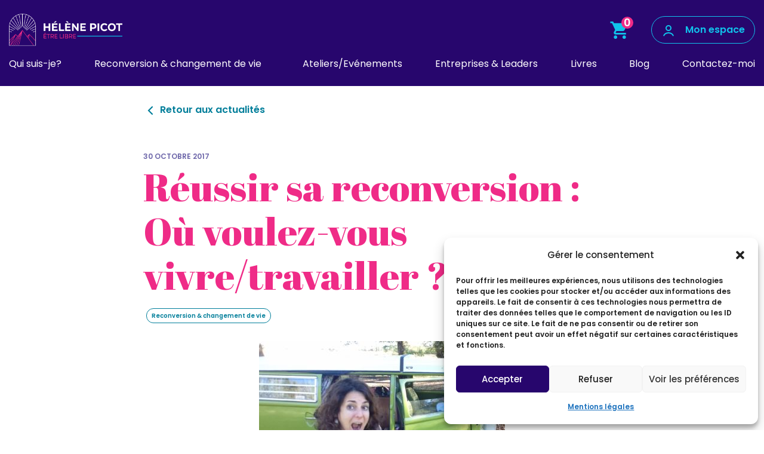

--- FILE ---
content_type: text/html; charset=UTF-8
request_url: https://helene-picot-coaching.com/reussir-sa-reconversion-ou-voulez-vous-vivretravailler/
body_size: 19101
content:
<!doctype html>
<html lang="fr-FR">

<head>
	<meta charset="UTF-8">
	<meta name="theme-color" content="#1e78cd">
		<meta name="viewport" content="width=device-width, initial-scale=1">
	<link rel="manifest" href="https://helene-picot-coaching.com/wp-content/themes/helene-picot-coaching-theme/manifest.json">
	<link rel="profile" href="https://gmpg.org/xfn/11">
	<meta name='robots' content='index, follow, max-image-preview:large, max-snippet:-1, max-video-preview:-1' />

	<!-- This site is optimized with the Yoast SEO plugin v22.5 - https://yoast.com/wordpress/plugins/seo/ -->
	<title>Réussir sa reconversion : Où voulez-vous vivre/travailler ? - Hélène Picot Coaching</title>
	<meta property="og:locale" content="fr_FR" />
	<meta property="og:type" content="article" />
	<meta property="og:title" content="Réussir sa reconversion : Où voulez-vous vivre/travailler ? - Hélène Picot Coaching" />
	<meta property="og:description" content="Comme je le dis souvent, si vous cherchez une reconversion dans vos compétences et dans les éléments logiques et rationnels, [&hellip;]" />
	<meta property="og:url" content="https://helene-picot-coaching.com/reussir-sa-reconversion-ou-voulez-vous-vivretravailler/" />
	<meta property="og:site_name" content="Hélène Picot Coaching" />
	<meta property="article:published_time" content="2017-10-30T08:04:37+00:00" />
	<meta property="article:modified_time" content="2023-07-31T13:15:00+00:00" />
	<meta property="og:image" content="https://helene-picot-coaching.com/wp-content/uploads/2022/04/20171026_113505-412x300-1.jpg" />
	<meta property="og:image:width" content="412" />
	<meta property="og:image:height" content="300" />
	<meta property="og:image:type" content="image/jpeg" />
	<meta name="twitter:card" content="summary_large_image" />
	<meta name="twitter:label1" content="Écrit par" />
	<meta name="twitter:data1" content="webcaruel" />
	<meta name="twitter:label2" content="Durée de lecture estimée" />
	<meta name="twitter:data2" content="3 minutes" />
	<script type="application/ld+json" class="yoast-schema-graph">{"@context":"https://schema.org","@graph":[{"@type":"Article","@id":"https://helene-picot-coaching.com/reussir-sa-reconversion-ou-voulez-vous-vivretravailler/#article","isPartOf":{"@id":"https://helene-picot-coaching.com/reussir-sa-reconversion-ou-voulez-vous-vivretravailler/"},"headline":"Réussir sa reconversion : Où voulez-vous vivre/travailler ?","datePublished":"2017-10-30T08:04:37+00:00","dateModified":"2023-07-31T13:15:00+00:00","mainEntityOfPage":{"@id":"https://helene-picot-coaching.com/reussir-sa-reconversion-ou-voulez-vous-vivretravailler/"},"wordCount":511,"commentCount":0,"publisher":{"@id":"https://helene-picot-coaching.com/#organization"},"image":{"@id":"https://helene-picot-coaching.com/reussir-sa-reconversion-ou-voulez-vous-vivretravailler/#primaryimage"},"thumbnailUrl":"https://helene-picot-coaching.com/wp-content/uploads/2022/04/20171026_113505-412x300-1.jpg","keywords":["coaching reconversion","reconversion","rêvez osez","Rêvez Osez Foncez","trouver sa voie"],"articleSection":["Reconversion &amp; changement de vie"],"inLanguage":"fr-FR","potentialAction":[{"@type":"CommentAction","name":"Comment","target":["https://helene-picot-coaching.com/reussir-sa-reconversion-ou-voulez-vous-vivretravailler/#respond"]}]},{"@type":"WebPage","@id":"https://helene-picot-coaching.com/reussir-sa-reconversion-ou-voulez-vous-vivretravailler/","url":"https://helene-picot-coaching.com/reussir-sa-reconversion-ou-voulez-vous-vivretravailler/","name":"Réussir sa reconversion : Où voulez-vous vivre/travailler ? - Hélène Picot Coaching","isPartOf":{"@id":"https://helene-picot-coaching.com/#website"},"primaryImageOfPage":{"@id":"https://helene-picot-coaching.com/reussir-sa-reconversion-ou-voulez-vous-vivretravailler/#primaryimage"},"image":{"@id":"https://helene-picot-coaching.com/reussir-sa-reconversion-ou-voulez-vous-vivretravailler/#primaryimage"},"thumbnailUrl":"https://helene-picot-coaching.com/wp-content/uploads/2022/04/20171026_113505-412x300-1.jpg","datePublished":"2017-10-30T08:04:37+00:00","dateModified":"2023-07-31T13:15:00+00:00","breadcrumb":{"@id":"https://helene-picot-coaching.com/reussir-sa-reconversion-ou-voulez-vous-vivretravailler/#breadcrumb"},"inLanguage":"fr-FR","potentialAction":[{"@type":"ReadAction","target":["https://helene-picot-coaching.com/reussir-sa-reconversion-ou-voulez-vous-vivretravailler/"]}]},{"@type":"ImageObject","inLanguage":"fr-FR","@id":"https://helene-picot-coaching.com/reussir-sa-reconversion-ou-voulez-vous-vivretravailler/#primaryimage","url":"https://helene-picot-coaching.com/wp-content/uploads/2022/04/20171026_113505-412x300-1.jpg","contentUrl":"https://helene-picot-coaching.com/wp-content/uploads/2022/04/20171026_113505-412x300-1.jpg","width":412,"height":300},{"@type":"BreadcrumbList","@id":"https://helene-picot-coaching.com/reussir-sa-reconversion-ou-voulez-vous-vivretravailler/#breadcrumb","itemListElement":[{"@type":"ListItem","position":1,"name":"Accueil","item":"https://helene-picot-coaching.com/"},{"@type":"ListItem","position":2,"name":"Blog","item":"https://helene-picot-coaching.com/blog/"},{"@type":"ListItem","position":3,"name":"Réussir sa reconversion : Où voulez-vous vivre/travailler ?"}]},{"@type":"WebSite","@id":"https://helene-picot-coaching.com/#website","url":"https://helene-picot-coaching.com/","name":"Hélène Picot Coaching","description":"Reconversion professionnelle","publisher":{"@id":"https://helene-picot-coaching.com/#organization"},"potentialAction":[{"@type":"SearchAction","target":{"@type":"EntryPoint","urlTemplate":"https://helene-picot-coaching.com/?s={search_term_string}"},"query-input":"required name=search_term_string"}],"inLanguage":"fr-FR"},{"@type":"Organization","@id":"https://helene-picot-coaching.com/#organization","name":"Hélène Picot Coaching","url":"https://helene-picot-coaching.com/","logo":{"@type":"ImageObject","inLanguage":"fr-FR","@id":"https://helene-picot-coaching.com/#/schema/logo/image/","url":"https://helene-picot-coaching.com/wp-content/uploads/2022/03/favicon-1.png","contentUrl":"https://helene-picot-coaching.com/wp-content/uploads/2022/03/favicon-1.png","width":120,"height":120,"caption":"Hélène Picot Coaching"},"image":{"@id":"https://helene-picot-coaching.com/#/schema/logo/image/"}}]}</script>
	<!-- / Yoast SEO plugin. -->


<link rel="alternate" type="application/rss+xml" title="Hélène Picot Coaching &raquo; Flux" href="https://helene-picot-coaching.com/feed/" />
<link rel="alternate" type="application/rss+xml" title="Hélène Picot Coaching &raquo; Flux des commentaires" href="https://helene-picot-coaching.com/comments/feed/" />
<link rel="alternate" type="application/rss+xml" title="Hélène Picot Coaching &raquo; Réussir sa reconversion : Où voulez-vous vivre/travailler ? Flux des commentaires" href="https://helene-picot-coaching.com/reussir-sa-reconversion-ou-voulez-vous-vivretravailler/feed/" />
<link rel='stylesheet' id='wp-event-manager-frontend-css' href='https://helene-picot-coaching.com/wp-content/plugins/wp-event-manager/assets/css/frontend.min.css?ver=6.6.2' media='all' />
<link rel='stylesheet' id='wp-event-manager-jquery-ui-daterangepicker-css' href='https://helene-picot-coaching.com/wp-content/plugins/wp-event-manager/assets/js/jquery-ui-daterangepicker/jquery.comiseo.daterangepicker.css?ver=6.6.2' media='all' />
<link rel='stylesheet' id='wp-event-manager-jquery-ui-daterangepicker-style-css' href='https://helene-picot-coaching.com/wp-content/plugins/wp-event-manager/assets/js/jquery-ui-daterangepicker/styles.css?ver=6.6.2' media='all' />
<link rel='stylesheet' id='wp-event-manager-jquery-ui-css-css' href='https://helene-picot-coaching.com/wp-content/plugins/wp-event-manager/assets/js/jquery-ui/jquery-ui.css?ver=6.6.2' media='all' />
<link rel='stylesheet' id='wp-event-manager-grid-style-css' href='https://helene-picot-coaching.com/wp-content/plugins/wp-event-manager/assets/css/wpem-grid.min.css?ver=6.6.2' media='all' />
<link rel='stylesheet' id='wp-event-manager-font-style-css' href='https://helene-picot-coaching.com/wp-content/plugins/wp-event-manager/assets/fonts/style.css?ver=6.6.2' media='all' />
<link rel='stylesheet' id='wp-block-library-css' href='https://helene-picot-coaching.com/wp-includes/css/dist/block-library/style.min.css?ver=6.6.2' media='all' />
<link rel='stylesheet' id='wc-blocks-vendors-style-css' href='https://helene-picot-coaching.com/wp-content/plugins/woocommerce/packages/woocommerce-blocks/build/wc-blocks-vendors-style.css?ver=6.9.0' media='all' />
<link rel='stylesheet' id='wc-blocks-style-css' href='https://helene-picot-coaching.com/wp-content/plugins/woocommerce/packages/woocommerce-blocks/build/wc-blocks-style.css?ver=6.9.0' media='all' />
<style id='classic-theme-styles-inline-css'>
/*! This file is auto-generated */
.wp-block-button__link{color:#fff;background-color:#32373c;border-radius:9999px;box-shadow:none;text-decoration:none;padding:calc(.667em + 2px) calc(1.333em + 2px);font-size:1.125em}.wp-block-file__button{background:#32373c;color:#fff;text-decoration:none}
</style>
<style id='global-styles-inline-css'>
:root{--wp--preset--aspect-ratio--square: 1;--wp--preset--aspect-ratio--4-3: 4/3;--wp--preset--aspect-ratio--3-4: 3/4;--wp--preset--aspect-ratio--3-2: 3/2;--wp--preset--aspect-ratio--2-3: 2/3;--wp--preset--aspect-ratio--16-9: 16/9;--wp--preset--aspect-ratio--9-16: 9/16;--wp--preset--color--black: #000000;--wp--preset--color--cyan-bluish-gray: #abb8c3;--wp--preset--color--white: #ffffff;--wp--preset--color--pale-pink: #f78da7;--wp--preset--color--vivid-red: #cf2e2e;--wp--preset--color--luminous-vivid-orange: #ff6900;--wp--preset--color--luminous-vivid-amber: #fcb900;--wp--preset--color--light-green-cyan: #7bdcb5;--wp--preset--color--vivid-green-cyan: #00d084;--wp--preset--color--pale-cyan-blue: #8ed1fc;--wp--preset--color--vivid-cyan-blue: #0693e3;--wp--preset--color--vivid-purple: #9b51e0;--wp--preset--color--bleu-primaire: #1E78CD;--wp--preset--color--rose-primaire: #DC1690;--wp--preset--color--gris-primaire: #2C3449;--wp--preset--color--blanc-primaire: #FFFFFF;--wp--preset--color--bleu-secondaire: #CBD2F5;--wp--preset--color--rose-secondaire: #E9C7DF;--wp--preset--color--gris-secondaire: #C7C9CF;--wp--preset--color--bleu-tertiaire: #E5E7F6;--wp--preset--color--gris-tertiaire: #F3F3F6;--wp--preset--color--bleu-action: #1467B5;--wp--preset--color--rose-action: #C72689;--wp--preset--color--gris-action: #495470;--wp--preset--color--bleu-dark-bg: #1EA2FF;--wp--preset--gradient--vivid-cyan-blue-to-vivid-purple: linear-gradient(135deg,rgba(6,147,227,1) 0%,rgb(155,81,224) 100%);--wp--preset--gradient--light-green-cyan-to-vivid-green-cyan: linear-gradient(135deg,rgb(122,220,180) 0%,rgb(0,208,130) 100%);--wp--preset--gradient--luminous-vivid-amber-to-luminous-vivid-orange: linear-gradient(135deg,rgba(252,185,0,1) 0%,rgba(255,105,0,1) 100%);--wp--preset--gradient--luminous-vivid-orange-to-vivid-red: linear-gradient(135deg,rgba(255,105,0,1) 0%,rgb(207,46,46) 100%);--wp--preset--gradient--very-light-gray-to-cyan-bluish-gray: linear-gradient(135deg,rgb(238,238,238) 0%,rgb(169,184,195) 100%);--wp--preset--gradient--cool-to-warm-spectrum: linear-gradient(135deg,rgb(74,234,220) 0%,rgb(151,120,209) 20%,rgb(207,42,186) 40%,rgb(238,44,130) 60%,rgb(251,105,98) 80%,rgb(254,248,76) 100%);--wp--preset--gradient--blush-light-purple: linear-gradient(135deg,rgb(255,206,236) 0%,rgb(152,150,240) 100%);--wp--preset--gradient--blush-bordeaux: linear-gradient(135deg,rgb(254,205,165) 0%,rgb(254,45,45) 50%,rgb(107,0,62) 100%);--wp--preset--gradient--luminous-dusk: linear-gradient(135deg,rgb(255,203,112) 0%,rgb(199,81,192) 50%,rgb(65,88,208) 100%);--wp--preset--gradient--pale-ocean: linear-gradient(135deg,rgb(255,245,203) 0%,rgb(182,227,212) 50%,rgb(51,167,181) 100%);--wp--preset--gradient--electric-grass: linear-gradient(135deg,rgb(202,248,128) 0%,rgb(113,206,126) 100%);--wp--preset--gradient--midnight: linear-gradient(135deg,rgb(2,3,129) 0%,rgb(40,116,252) 100%);--wp--preset--font-size--small: 18px;--wp--preset--font-size--medium: 20px;--wp--preset--font-size--large: 24px;--wp--preset--font-size--x-large: 42px;--wp--preset--font-size--extra-small: 16px;--wp--preset--font-size--normal: 20px;--wp--preset--font-size--extra-large: 40px;--wp--preset--font-size--huge: 96px;--wp--preset--font-size--gigantic: 144px;--wp--preset--spacing--20: 0.44rem;--wp--preset--spacing--30: 0.67rem;--wp--preset--spacing--40: 1rem;--wp--preset--spacing--50: 1.5rem;--wp--preset--spacing--60: 2.25rem;--wp--preset--spacing--70: 3.38rem;--wp--preset--spacing--80: 5.06rem;--wp--preset--shadow--natural: 6px 6px 9px rgba(0, 0, 0, 0.2);--wp--preset--shadow--deep: 12px 12px 50px rgba(0, 0, 0, 0.4);--wp--preset--shadow--sharp: 6px 6px 0px rgba(0, 0, 0, 0.2);--wp--preset--shadow--outlined: 6px 6px 0px -3px rgba(255, 255, 255, 1), 6px 6px rgba(0, 0, 0, 1);--wp--preset--shadow--crisp: 6px 6px 0px rgba(0, 0, 0, 1);}:where(.is-layout-flex){gap: 0.5em;}:where(.is-layout-grid){gap: 0.5em;}body .is-layout-flex{display: flex;}.is-layout-flex{flex-wrap: wrap;align-items: center;}.is-layout-flex > :is(*, div){margin: 0;}body .is-layout-grid{display: grid;}.is-layout-grid > :is(*, div){margin: 0;}:where(.wp-block-columns.is-layout-flex){gap: 2em;}:where(.wp-block-columns.is-layout-grid){gap: 2em;}:where(.wp-block-post-template.is-layout-flex){gap: 1.25em;}:where(.wp-block-post-template.is-layout-grid){gap: 1.25em;}.has-black-color{color: var(--wp--preset--color--black) !important;}.has-cyan-bluish-gray-color{color: var(--wp--preset--color--cyan-bluish-gray) !important;}.has-white-color{color: var(--wp--preset--color--white) !important;}.has-pale-pink-color{color: var(--wp--preset--color--pale-pink) !important;}.has-vivid-red-color{color: var(--wp--preset--color--vivid-red) !important;}.has-luminous-vivid-orange-color{color: var(--wp--preset--color--luminous-vivid-orange) !important;}.has-luminous-vivid-amber-color{color: var(--wp--preset--color--luminous-vivid-amber) !important;}.has-light-green-cyan-color{color: var(--wp--preset--color--light-green-cyan) !important;}.has-vivid-green-cyan-color{color: var(--wp--preset--color--vivid-green-cyan) !important;}.has-pale-cyan-blue-color{color: var(--wp--preset--color--pale-cyan-blue) !important;}.has-vivid-cyan-blue-color{color: var(--wp--preset--color--vivid-cyan-blue) !important;}.has-vivid-purple-color{color: var(--wp--preset--color--vivid-purple) !important;}.has-black-background-color{background-color: var(--wp--preset--color--black) !important;}.has-cyan-bluish-gray-background-color{background-color: var(--wp--preset--color--cyan-bluish-gray) !important;}.has-white-background-color{background-color: var(--wp--preset--color--white) !important;}.has-pale-pink-background-color{background-color: var(--wp--preset--color--pale-pink) !important;}.has-vivid-red-background-color{background-color: var(--wp--preset--color--vivid-red) !important;}.has-luminous-vivid-orange-background-color{background-color: var(--wp--preset--color--luminous-vivid-orange) !important;}.has-luminous-vivid-amber-background-color{background-color: var(--wp--preset--color--luminous-vivid-amber) !important;}.has-light-green-cyan-background-color{background-color: var(--wp--preset--color--light-green-cyan) !important;}.has-vivid-green-cyan-background-color{background-color: var(--wp--preset--color--vivid-green-cyan) !important;}.has-pale-cyan-blue-background-color{background-color: var(--wp--preset--color--pale-cyan-blue) !important;}.has-vivid-cyan-blue-background-color{background-color: var(--wp--preset--color--vivid-cyan-blue) !important;}.has-vivid-purple-background-color{background-color: var(--wp--preset--color--vivid-purple) !important;}.has-black-border-color{border-color: var(--wp--preset--color--black) !important;}.has-cyan-bluish-gray-border-color{border-color: var(--wp--preset--color--cyan-bluish-gray) !important;}.has-white-border-color{border-color: var(--wp--preset--color--white) !important;}.has-pale-pink-border-color{border-color: var(--wp--preset--color--pale-pink) !important;}.has-vivid-red-border-color{border-color: var(--wp--preset--color--vivid-red) !important;}.has-luminous-vivid-orange-border-color{border-color: var(--wp--preset--color--luminous-vivid-orange) !important;}.has-luminous-vivid-amber-border-color{border-color: var(--wp--preset--color--luminous-vivid-amber) !important;}.has-light-green-cyan-border-color{border-color: var(--wp--preset--color--light-green-cyan) !important;}.has-vivid-green-cyan-border-color{border-color: var(--wp--preset--color--vivid-green-cyan) !important;}.has-pale-cyan-blue-border-color{border-color: var(--wp--preset--color--pale-cyan-blue) !important;}.has-vivid-cyan-blue-border-color{border-color: var(--wp--preset--color--vivid-cyan-blue) !important;}.has-vivid-purple-border-color{border-color: var(--wp--preset--color--vivid-purple) !important;}.has-vivid-cyan-blue-to-vivid-purple-gradient-background{background: var(--wp--preset--gradient--vivid-cyan-blue-to-vivid-purple) !important;}.has-light-green-cyan-to-vivid-green-cyan-gradient-background{background: var(--wp--preset--gradient--light-green-cyan-to-vivid-green-cyan) !important;}.has-luminous-vivid-amber-to-luminous-vivid-orange-gradient-background{background: var(--wp--preset--gradient--luminous-vivid-amber-to-luminous-vivid-orange) !important;}.has-luminous-vivid-orange-to-vivid-red-gradient-background{background: var(--wp--preset--gradient--luminous-vivid-orange-to-vivid-red) !important;}.has-very-light-gray-to-cyan-bluish-gray-gradient-background{background: var(--wp--preset--gradient--very-light-gray-to-cyan-bluish-gray) !important;}.has-cool-to-warm-spectrum-gradient-background{background: var(--wp--preset--gradient--cool-to-warm-spectrum) !important;}.has-blush-light-purple-gradient-background{background: var(--wp--preset--gradient--blush-light-purple) !important;}.has-blush-bordeaux-gradient-background{background: var(--wp--preset--gradient--blush-bordeaux) !important;}.has-luminous-dusk-gradient-background{background: var(--wp--preset--gradient--luminous-dusk) !important;}.has-pale-ocean-gradient-background{background: var(--wp--preset--gradient--pale-ocean) !important;}.has-electric-grass-gradient-background{background: var(--wp--preset--gradient--electric-grass) !important;}.has-midnight-gradient-background{background: var(--wp--preset--gradient--midnight) !important;}.has-small-font-size{font-size: var(--wp--preset--font-size--small) !important;}.has-medium-font-size{font-size: var(--wp--preset--font-size--medium) !important;}.has-large-font-size{font-size: var(--wp--preset--font-size--large) !important;}.has-x-large-font-size{font-size: var(--wp--preset--font-size--x-large) !important;}
:where(.wp-block-post-template.is-layout-flex){gap: 1.25em;}:where(.wp-block-post-template.is-layout-grid){gap: 1.25em;}
:where(.wp-block-columns.is-layout-flex){gap: 2em;}:where(.wp-block-columns.is-layout-grid){gap: 2em;}
:root :where(.wp-block-pullquote){font-size: 1.5em;line-height: 1.6;}
</style>
<link rel='stylesheet' id='contact-form-7-css' href='https://helene-picot-coaching.com/wp-content/plugins/contact-form-7/includes/css/styles.css?ver=5.7.7' media='all' />
<link rel='stylesheet' id='woocommerce-layout-css' href='https://helene-picot-coaching.com/wp-content/plugins/woocommerce/assets/css/woocommerce-layout.css?ver=6.3.1' media='all' />
<link rel='stylesheet' id='woocommerce-smallscreen-css' href='https://helene-picot-coaching.com/wp-content/plugins/woocommerce/assets/css/woocommerce-smallscreen.css?ver=6.3.1' media='only screen and (max-width: 768px)' />
<link rel='stylesheet' id='woocommerce-general-css' href='https://helene-picot-coaching.com/wp-content/plugins/woocommerce/assets/css/woocommerce.css?ver=6.3.1' media='all' />
<style id='woocommerce-inline-inline-css'>
.woocommerce form .form-row .required { visibility: visible; }
</style>
<link rel='stylesheet' id='wp-event-manager-registrations-frontend-css' href='https://helene-picot-coaching.com/wp-content/plugins/wp-event-manager-registrations/assets/css/frontend.min.css?ver=6.6.2' media='all' />
<link rel='stylesheet' id='wp-event-manager-sell-tickets-css-css' href='https://helene-picot-coaching.com/wp-content/plugins/wp-event-manager-sell-tickets/assets/css/frontend.min.css?ver=1' media='all' />
<link rel='stylesheet' id='wp-event-manager-jquery-timepicker-css-css' href='https://helene-picot-coaching.com/wp-content/plugins/wp-event-manager/assets/js/jquery-timepicker/jquery.timepicker.min.css?ver=6.6.2' media='all' />
<link rel='stylesheet' id='wpcf7-redirect-script-frontend-css' href='https://helene-picot-coaching.com/wp-content/plugins/wpcf7-redirect/build/css/wpcf7-redirect-frontend.min.css?ver=1.1' media='all' />
<link rel='stylesheet' id='cmplz-general-css' href='https://helene-picot-coaching.com/wp-content/plugins/complianz-gdpr/assets/css/cookieblocker.min.css?ver=1741168456' media='all' />
<link rel='stylesheet' id='boostrap-css' href='https://helene-picot-coaching.com/wp-content/themes/helene-picot-coaching-theme/assets/css/bootstrap.min.css?ver=2' media='' />
<link rel='stylesheet' id='hpc-css' href='https://helene-picot-coaching.com/wp-content/themes/helene-picot-coaching-theme/HPC.css?ver=2' media='' />
<link rel='stylesheet' id='hello-elementor-css' href='https://helene-picot-coaching.com/wp-content/themes/helene-picot-coaching-theme/style.css?ver=1.0.0' media='all' />
<link rel='stylesheet' id='hello-elementor-theme-style-css' href='https://helene-picot-coaching.com/wp-content/themes/helene-picot-coaching-theme/theme.css?ver=1.0.0' media='all' />
<link rel='stylesheet' id='elementor-frontend-css' href='https://helene-picot-coaching.com/wp-content/plugins/elementor/assets/css/frontend-lite.min.css?ver=3.10.2' media='all' />
<link rel='stylesheet' id='elementor-post-17-css' href='https://helene-picot-coaching.com/wp-content/uploads/elementor/css/post-17.css?ver=1690230800' media='all' />
<link rel='stylesheet' id='woocommerce-nyp-css' href='https://helene-picot-coaching.com/wp-content/plugins/woocommerce-name-your-price/assets/css/name-your-price.css?ver=3.1.5' media='all' />
<link rel='stylesheet' id='learnpress-widgets-css' href='https://helene-picot-coaching.com/wp-content/plugins/learnpress/assets/css/widgets.min.css?ver=4.2.3.1' media='all' />
<link data-service="google-fonts" data-category="marketing" rel='stylesheet' id='google-fonts-1-css' data-href='https://fonts.googleapis.com/css?family=Roboto%3A100%2C100italic%2C200%2C200italic%2C300%2C300italic%2C400%2C400italic%2C500%2C500italic%2C600%2C600italic%2C700%2C700italic%2C800%2C800italic%2C900%2C900italic%7CRoboto+Slab%3A100%2C100italic%2C200%2C200italic%2C300%2C300italic%2C400%2C400italic%2C500%2C500italic%2C600%2C600italic%2C700%2C700italic%2C800%2C800italic%2C900%2C900italic&#038;display=auto&#038;ver=6.6.2' media='all' />
<link rel="preconnect" href="https://fonts.gstatic.com/" crossorigin><script src="https://helene-picot-coaching.com/wp-content/themes/helene-picot-coaching-theme/assets/js/jquery-3.6.4.js?ver=2" id="jquery-js"></script>
<script src="https://helene-picot-coaching.com/wp-content/themes/helene-picot-coaching-theme/assets/js/popper2.min.js?ver=2.0" id="popper-js"></script>
<script src="https://helene-picot-coaching.com/wp-content/themes/helene-picot-coaching-theme/assets/js/popper.min.js?ver=2.0" id="jquery-tooltip-js"></script>
<script src="https://helene-picot-coaching.com/wp-content/themes/helene-picot-coaching-theme/assets/js/tippy-bundle.umd.js?ver=2.0" id="jquery-tooltips-js"></script>
<script src="https://helene-picot-coaching.com/wp-content/plugins/learnpress-content-drip/assets/js/frontend.js?ver=6.6.2" id="lpcd-frontend-js"></script>
<link rel="https://api.w.org/" href="https://helene-picot-coaching.com/wp-json/" /><link rel="alternate" title="JSON" type="application/json" href="https://helene-picot-coaching.com/wp-json/wp/v2/posts/1679" /><link rel="EditURI" type="application/rsd+xml" title="RSD" href="https://helene-picot-coaching.com/xmlrpc.php?rsd" />
<meta name="generator" content="WordPress 6.6.2" />
<meta name="generator" content="WooCommerce 6.3.1" />
<link rel='shortlink' href='https://helene-picot-coaching.com/?p=1679' />
<link rel="alternate" title="oEmbed (JSON)" type="application/json+oembed" href="https://helene-picot-coaching.com/wp-json/oembed/1.0/embed?url=https%3A%2F%2Fhelene-picot-coaching.com%2Freussir-sa-reconversion-ou-voulez-vous-vivretravailler%2F" />
<link rel="alternate" title="oEmbed (XML)" type="text/xml+oembed" href="https://helene-picot-coaching.com/wp-json/oembed/1.0/embed?url=https%3A%2F%2Fhelene-picot-coaching.com%2Freussir-sa-reconversion-ou-voulez-vous-vivretravailler%2F&#038;format=xml" />
		<script id="lp-list-instructors-data">
			const lpInstructorsUrl = 'https://helene-picot-coaching.com/instructors/';
			const urlListInstructorsAPI = 'https://helene-picot-coaching.com/wp-json/lp/v1/instructors';
					</script>
		
		<style id="learn-press-custom-css">
			:root {
				--lp-cotainer-max-with: 80rem;
				--lp-cotainer-padding: 2rem;
				--lp-primary-color: #ef2b87;
				--lp-secondary-color: #272569;
			}
		</style>

					<style>.cmplz-hidden {
					display: none !important;
				}</style><!-- Matomo --><script>var _paq = window._paq = window._paq || [];_paq.push(['trackPageView']);_paq.push(['enableLinkTracking']);(function() {var u='https://matomo1.webcaruel.fr/';_paq.push(['setTrackerUrl', u+'matomo.php']);_paq.push(['setSiteId', '11']);var d=document, g=d.createElement('script'), s=d.getElementsByTagName('script')[0];g.async=true; g.src=u+'matomo.js'; s.parentNode.insertBefore(g,s);})();</script><!-- Google Tag Manager --><script>(function(w,d,s,l,i){w[l]=w[l]||[];w[l].push({'gtm.start':new Date().getTime(),event:'gtm.js'});var f=d.getElementsByTagName(s)[0],j=d.createElement(s),dl=l!='dataLayer'?'&l='+l:'';j.async=true;j.src='https://www.googletagmanager.com/gtm.js?id='+i+dl;f.parentNode.insertBefore(j,f);})(window,document,'script','dataLayer','GTM-KFCTDG2X');</script><!-- End Google Tag Manager -->	<noscript><style>.woocommerce-product-gallery{ opacity: 1 !important; }</style></noscript>
	<link rel="icon" href="https://helene-picot-coaching.com/wp-content/uploads/2022/03/favicon-1-100x100.png" sizes="32x32" />
<link rel="icon" href="https://helene-picot-coaching.com/wp-content/uploads/2022/03/favicon-1.png" sizes="192x192" />
<link rel="apple-touch-icon" href="https://helene-picot-coaching.com/wp-content/uploads/2022/03/favicon-1.png" />
<meta name="msapplication-TileImage" content="https://helene-picot-coaching.com/wp-content/uploads/2022/03/favicon-1.png" />
		<style id="wp-custom-css">
			.slider-entreprises .slider-entreprises-img img {
    max-width: 150px;
}		</style>
		</head>

<body data-rsssl=1 data-cmplz=1 class="post-template-default single single-post postid-1679 single-format-standard wp-custom-logo theme-helene-picot-coaching-theme woocommerce-no-js helene-picot-coaching elementor-default elementor-kit-17">

	<!-- Google Tag Manager (Ancien) 
	<noscript><iframe src="https://www.googletagmanager.com/ns.html?id=GTM-NJ3P89GW"
	height="0" width="0" style="display:none;visibility:hidden"></iframe></noscript>
	End Google Tag Manager (noscript) -->

	<!-- Google Tag Manager (noscript) -->
	<noscript><iframe src="https://www.googletagmanager.com/ns.html?id=GTM-KFCTDG2X"
	height="0" width="0" style="display:none;visibility:hidden"></iframe></noscript>
	<!-- End Google Tag Manager (noscript) -->

	
	<!--<a class="skip-link screen-reader-text" href="#content">
		Skip to content</a>-->

	
<header id="site-header" class="site-header dynamic-header menu-dropdown-tablet" role="banner">
	<div class="header-inner">
					<nav class="site-navigation show" role="navigation">
				<div class="header-first-line">
					<div class="header-logo"><a href="/"><img src="/wp-content/themes/helene-picot-coaching-theme/assets/img/logo.png"/></a></div>
					<div class="header-first-line-right">
						<a href="https://helene-picot-coaching.com/panier/" title="Voir mon panier"><div class="header-panier"><img class="icone-panier"  src="/wp-content/themes/helene-picot-coaching-theme/assets/img/panier.svg" /><div class="compte-panier">0</div></div></a>
						<a href="/mon-espace/"><div class="bouton-mon-espace"><img class="user-not-hover" src="/wp-content/themes/helene-picot-coaching-theme/assets/img/user.svg" /><img class="user-hover"  src="/wp-content/themes/helene-picot-coaching-theme/assets/img/user-hover.svg" /> Mon espace</div></a>
					</div>
				</div>
				<div class="menu-menu-header-container"><ul id="menu-menu-header" class="menu"><li id="menu-item-7376" class="menu-item menu-item-type-post_type menu-item-object-page menu-item-7376"><a href="https://helene-picot-coaching.com/qui-suis-je/">Qui suis-je?</a></li>
<li id="menu-item-8053" class="menu-item menu-item-type-custom menu-item-object-custom menu-item-has-children menu-item-8053"><a href="#">Reconversion &#038; changement de vie</a>
<ul class="sub-menu">
	<li id="menu-item-7377" class="menu-item menu-item-type-post_type menu-item-object-page menu-item-7377"><a href="https://helene-picot-coaching.com/rof-revez-osez-foncez/">La Méthode Rêvez Osez Foncez R.O.F</a></li>
	<li id="menu-item-7379" class="menu-item menu-item-type-post_type menu-item-object-page menu-item-7379"><a href="https://helene-picot-coaching.com/rof-formation-en-ligne/">Formation en ligne R.O.F</a></li>
	<li id="menu-item-7378" class="menu-item menu-item-type-post_type menu-item-object-page menu-item-7378"><a href="https://helene-picot-coaching.com/rof-accompagnement-individuel/">Accompagnement individuel R.O.F</a></li>
	<li id="menu-item-9752" class="menu-item menu-item-type-post_type menu-item-object-page menu-item-9752"><a href="https://helene-picot-coaching.com/temoignages/">Témoignages</a></li>
	<li id="menu-item-11351" class="menu-item menu-item-type-post_type menu-item-object-page menu-item-11351"><a href="https://helene-picot-coaching.com/5-jours-pour-changer-de-voie/">Programme court : 5 jours pour changer de voie</a></li>
</ul>
</li>
<li id="menu-item-7382" class="menu-item menu-item-type-post_type menu-item-object-page menu-item-7382"><a href="https://helene-picot-coaching.com/ateliers-photo-d-aura/">Ateliers/Evénements</a></li>
<li id="menu-item-7380" class="menu-item menu-item-type-post_type menu-item-object-page menu-item-7380"><a href="https://helene-picot-coaching.com/entreprises-et-ecoles/">Entreprises &#038; Leaders</a></li>
<li id="menu-item-7383" class="menu-item menu-item-type-post_type menu-item-object-page menu-item-7383"><a href="https://helene-picot-coaching.com/livres/">Livres</a></li>
<li id="menu-item-7384" class="menu-item menu-item-type-post_type menu-item-object-page menu-item-7384"><a href="https://helene-picot-coaching.com/actualites/">Blog</a></li>
<li id="menu-item-11819" class="menu-item menu-item-type-post_type menu-item-object-page menu-item-11819"><a href="https://helene-picot-coaching.com/contact/">Contactez-moi</a></li>
</ul></div>			</nav>
			<div class="site-navigation-toggle-holder show">
				<div class="site-navigation-toggle">
					<!--<i class="eicon-menu-bar"></i>-->

					<div id="nav-top-mobile">
						<div id="nav-top-mobile-menu"><!--Menu-->
						<img id="bouton_burger" src="/wp-content/themes/helene-picot-coaching-theme/assets/img/menu-burger.png" />
						<img id="bouton_close_menu"  src="/wp-content/themes/helene-picot-coaching-theme/assets/img/close-menu.png"/>
					</div>
					</div>
					<div class="header-logo-resp"><img src="/wp-content/themes/helene-picot-coaching-theme/assets/img/logo.png"/></div>
					<div class="header-resp-right">
						<a href="https://helene-picot-coaching.com/panier/" title="Voir mon panier"><div class="header-panier"><img class="icone-panier"  src="/wp-content/themes/helene-picot-coaching-theme/assets/img/panier.svg" /><div class="compte-panier">0</div></div></a>
						<a href="/mon-espace/"><div class="bouton-mon-espace-resp"><img src="/wp-content/themes/helene-picot-coaching-theme/assets/img/user-resp.png" /></div></a>
					</div>
				</div>
			</div>
			<nav class="site-navigation-dropdown show" role="navigation">
				<div class="menu-menu-header-container"><ul id="menu-menu-header" class="menu"><li id="menu-item-7376" class="menu-item menu-item-type-post_type menu-item-object-page menu-item-7376"><a href="https://helene-picot-coaching.com/qui-suis-je/">Qui suis-je?</a></li>
<li id="menu-item-8053" class="menu-item menu-item-type-custom menu-item-object-custom menu-item-has-children menu-item-8053"><a href="#">Reconversion &#038; changement de vie</a>
<ul class="sub-menu">
	<li id="menu-item-7377" class="menu-item menu-item-type-post_type menu-item-object-page menu-item-7377"><a href="https://helene-picot-coaching.com/rof-revez-osez-foncez/">La Méthode Rêvez Osez Foncez R.O.F</a></li>
	<li id="menu-item-7379" class="menu-item menu-item-type-post_type menu-item-object-page menu-item-7379"><a href="https://helene-picot-coaching.com/rof-formation-en-ligne/">Formation en ligne R.O.F</a></li>
	<li id="menu-item-7378" class="menu-item menu-item-type-post_type menu-item-object-page menu-item-7378"><a href="https://helene-picot-coaching.com/rof-accompagnement-individuel/">Accompagnement individuel R.O.F</a></li>
	<li id="menu-item-9752" class="menu-item menu-item-type-post_type menu-item-object-page menu-item-9752"><a href="https://helene-picot-coaching.com/temoignages/">Témoignages</a></li>
	<li id="menu-item-11351" class="menu-item menu-item-type-post_type menu-item-object-page menu-item-11351"><a href="https://helene-picot-coaching.com/5-jours-pour-changer-de-voie/">Programme court : 5 jours pour changer de voie</a></li>
</ul>
</li>
<li id="menu-item-7382" class="menu-item menu-item-type-post_type menu-item-object-page menu-item-7382"><a href="https://helene-picot-coaching.com/ateliers-photo-d-aura/">Ateliers/Evénements</a></li>
<li id="menu-item-7380" class="menu-item menu-item-type-post_type menu-item-object-page menu-item-7380"><a href="https://helene-picot-coaching.com/entreprises-et-ecoles/">Entreprises &#038; Leaders</a></li>
<li id="menu-item-7383" class="menu-item menu-item-type-post_type menu-item-object-page menu-item-7383"><a href="https://helene-picot-coaching.com/livres/">Livres</a></li>
<li id="menu-item-7384" class="menu-item menu-item-type-post_type menu-item-object-page menu-item-7384"><a href="https://helene-picot-coaching.com/actualites/">Blog</a></li>
<li id="menu-item-11819" class="menu-item menu-item-type-post_type menu-item-object-page menu-item-11819"><a href="https://helene-picot-coaching.com/contact/">Contactez-moi</a></li>
</ul></div>			</nav>
			</div>
</header><main id="content" class="site-main post-1679 post type-post status-publish format-standard has-post-thumbnail hentry category-developpement-personnel tag-coaching-reconversion tag-reconversion tag-revez-osez tag-revez-osez-foncez tag-trouver-sa-voie"role="main">
	<header class="page-header">
		<div id="actu-bloc-header">
			<div class="actu-retour-actus"><a href="/actualites/"><img src="/wp-content/uploads/2023/04/fleche-retour.png" /> Retour aux actualités</a></div>
			<div class="actu-card-date">
				30 octobre 2017			</div>
			<div><h1 class="entry-title">Réussir sa reconversion : Où voulez-vous vivre/travailler ?</h1></div>
			<div class="liste-etiquettes-categories">
											<div class="actu-etiquette-categorie">Reconversion &amp; changement de vie</div>
																</div>
			<div class="actu-header-img"><img class="photo-etincelles" src="https://helene-picot-coaching.com/wp-content/uploads/2022/04/20171026_113505-412x300-1.jpg'); ">
			</div>
		</div>
	</header>
	<div class="page-content"><p>Comme je le dis souvent, si vous cherchez une reconversion dans vos compétences et dans les éléments logiques et rationnels, vous n&#8217;allez pas tenir sur la longueur.<br />
Au premier petit obstacle, vous déciderez de tout lâcher arguant que &#8220;c&#8217;est trop dur&#8221;, que &#8220;vous n&#8217;avez pas la carrure du businessman&#8221;, que &#8220;après tout, ça ne me plaisait pas tant que ça&#8221;&#8230; Pourquoi ? Car vous aurez suivi la voie de la raison, la grosse voix du mental et non celle du cœur, celle de l&#8217;intuition, en d&#8217;autres termes celles qui vous auraient permis d&#8217;aller vers le rêve.<br />
Car lorsque vous vous autorisez à rêver et à faire en sorte que ce rêve devienne réalité, vous acceptez de persévérer, de tenir bon quoiqu&#8217;il arrive.</p>
<p>Alors avant de partir tête baissée vers la première idée de métier, demandez-vous déjà quel style de vie vous voulez mener ? Et surtout où vous voulez vivre ?<br />
Désirez-vous rester dans votre pays, ville ou village actuel ? Voulez-vous vivre dans plusieurs endroits ? Devenir nomade ? Vivre à côté de l&#8217;eau ? etc,&#8230;</p>
<p><span style="color: #666699;"><em>NB : peut-être que partir une fois de temps en temps en week-end près de la mer suffira à satisfaire votre besoin d&#8217;océan. Il n&#8217;est pas obligatoire de TOUT changer, parfois de petits ajustements suffisent.</em></span></p>
<p>Cet aspect géographique va :<br />
1 &#8211; vous permettre de poser des critères sur votre prochaine reconversion. Pour prendre un exemple plutôt gros, vous voulez vous reconvertir dans l&#8217;univers des voitures :<br />
Si vous voulez vivre à la campagne dans une zone très reculée et peu peuplée, lancer un service de chauffeurs de taxi serait plutôt stupide. Cependant, partir à la recherche de vieilles voitures de collection et profiter de l&#8217;immensité de la campagne pour les retaper, serait plutôt bien tout comme organiser des rallyes, etc,&#8230;</p>
<p>2 &#8211; Vous allez devenir CREATIF !<br />
Vous voulez devenir chef tout en étant nomade ?<br />
Arrêtez de vous dire que ce n&#8217;est pas possible, cherchez à le rendre possible ! Monter un food truck, sillonnez le monde avec un concept de street food ou faites comme le bus 26 (vous pouvez regarder<a href="https://www.youtube.com/watch?v=jyO3Ioq66jU&amp;amp;amp;t" target="_blank" rel="noopener"> la vidéo ci-dessous</a> pour en savoir plus).<br />
Vous voulez être fleuriste mais ne pas rester enfermé dans une boutique toute la journée ? Créez des ateliers floraux, des DIY de couronnes de fleurs, un flowertruck, etc, etc, etc&#8230; TOUT EST POSSIBLE !</p>
<p>Alors dès à présent, rêvez&#8230; Rêvez chaque jour davantage.<br />
On n&#8217;échoue jamais à suivre ses rêves !</p>
<p>Hélène Picot</p>
<p><span style="color: #666699;"><em>Pour ma part, je vis entre mon camp de base (<del>Paris/</del>Montmartre) et partout ailleurs en fonction de mes envies du moment.<br />
J&#8217;ai écrit cet article dans le super combi vert ci-dessous en plein Béarn. Mais j&#8217;aime aussi les très très très beaux hôtels&#8230; </em></span></p>
<p><iframe data-placeholder-image="https://helene-picot-coaching.com/wp-content/uploads/complianz/placeholders/youtubejyO3Ioq66jU-maxresdefault.webp" data-category="marketing" data-service="youtube" class="cmplz-placeholder-element cmplz-iframe cmplz-iframe-styles cmplz-video " data-cmplz-target="src" data-src-cmplz="https://www.youtube.com/embed/jyO3Ioq66jU?feature=oembed" title="RECONVERSION / TROUVER SA VOIE ?  &quot;OÙ VOULEZ-VOUS VIVRE ?&quot;" width="800" height="450"  src="about:blank"  frameborder="0" allow="accelerometer; autoplay; clipboard-write; encrypted-media; gyroscope; picture-in-picture; web-share" allowfullscreen></iframe></p>
</div>	
</main>
<div class="bloc-similar-posts">
	<h2>Actualités similaires</h2>
		
	
	<br />
	<div id="actus-similaires-liste">
					<div class="actu-card">
    <div class="img-carte-actu" style="background-image: url('https://helene-picot-coaching.com/wp-content/uploads/2025/08/Moise.jpg');"></div>
    <div class="carte-padding bloc-actu-card">
        <div class="sous-bloc-actu-card">
            <div class="actu-card-date">
                04 août 2025            </div>
            <div>
                <h2>Intelligence intuitive ou intelligence artificielle ?</h2>
            </div>
            <div class="liste-categories-article">
                                        <div class="actu-card-categorie etiquette-bleue">Reconversion &amp; changement de vie</div>
                            </div>
            <div class="actu-excerpt"><p>Vous connaissez mon cheval de bataille, la (re)connexion à l’intuition. Cela fait d’ailleurs partie de la méthode Rêvez, Osez, Foncez [&hellip;]</p>
</div>
        </div>
        <div class="sous-bloc-actu-card-lien"><a class='actu-lien-article' href="https://helene-picot-coaching.com/intelligence-intuitive-et-intelligence-artificielle/">Lire la suite   ></a></div>
    </div>
</div>					<div class="actu-card">
    <div class="img-carte-actu" style="background-image: url('https://helene-picot-coaching.com/wp-content/uploads/2022/05/photo_qui-suis-je_HP.jpg');"></div>
    <div class="carte-padding bloc-actu-card">
        <div class="sous-bloc-actu-card">
            <div class="actu-card-date">
                05 mai 2025            </div>
            <div>
                <h2>De quoi avez-vous envie ? Besoin ?</h2>
            </div>
            <div class="liste-categories-article">
                                        <div class="actu-card-categorie etiquette-bleue">Reconversion &amp; changement de vie</div>
                            </div>
            <div class="actu-excerpt"><p>Mai, fais ce qu’il te plait…Mais… fais, s’il te plait ! Oh quel titre ! Faire, faire, Faire ! Il “faut” [&hellip;]</p>
</div>
        </div>
        <div class="sous-bloc-actu-card-lien"><a class='actu-lien-article' href="https://helene-picot-coaching.com/de-quoi-avez-vous-envie-besoin/">Lire la suite   ></a></div>
    </div>
</div>					<div class="actu-card">
    <div class="img-carte-actu" style="background-image: url('https://helene-picot-coaching.com/wp-content/uploads/2025/02/IMG-20220719-WA0048.jpg');"></div>
    <div class="carte-padding bloc-actu-card">
        <div class="sous-bloc-actu-card">
            <div class="actu-card-date">
                10 février 2025            </div>
            <div>
                <h2>“La vie est une aventure. Ose-la.”</h2>
            </div>
            <div class="liste-categories-article">
                                        <div class="actu-card-categorie etiquette-bleue">Reconversion &amp; changement de vie</div>
                            </div>
            <div class="actu-excerpt"><p>Cette phrase n’est pas de moi mais de Mère Teresa. C’est important de citer ses sources. Quand je vois des [&hellip;]</p>
</div>
        </div>
        <div class="sous-bloc-actu-card-lien"><a class='actu-lien-article' href="https://helene-picot-coaching.com/la-vie-est-une-aventure-ose-la/">Lire la suite   ></a></div>
    </div>
</div>		

			</div>
</div>
		<div data-elementor-type="section" data-elementor-id="5916" class="elementor elementor-5916">
								<section class="elementor-section elementor-top-section elementor-element elementor-element-4a225b6 elementor-section-boxed elementor-section-height-default elementor-section-height-default" data-id="4a225b6" data-element_type="section" data-settings="{&quot;background_background&quot;:&quot;classic&quot;}">
						<div class="elementor-container elementor-column-gap-default">
					<div class="elementor-column elementor-col-100 elementor-top-column elementor-element elementor-element-0f213d6" data-id="0f213d6" data-element_type="column" data-settings="{&quot;background_background&quot;:&quot;classic&quot;}">
			<div class="elementor-widget-wrap elementor-element-populated">
								<section class="elementor-section elementor-inner-section elementor-element elementor-element-149eaaa elementor-section-boxed elementor-section-height-default elementor-section-height-default" data-id="149eaaa" data-element_type="section" data-settings="{&quot;background_background&quot;:&quot;classic&quot;}">
						<div class="elementor-container elementor-column-gap-default">
					<div class="elementor-column elementor-col-100 elementor-inner-column elementor-element elementor-element-0480543" data-id="0480543" data-element_type="column" data-settings="{&quot;background_background&quot;:&quot;classic&quot;}">
			<div class="elementor-widget-wrap elementor-element-populated">
								<div class="elementor-element elementor-element-796138d elementor-widget elementor-widget-heading" data-id="796138d" data-element_type="widget" data-widget_type="heading.default">
				<div class="elementor-widget-container">
			<style>/*! elementor - v3.10.2 - 29-01-2023 */
.elementor-heading-title{padding:0;margin:0;line-height:1}.elementor-widget-heading .elementor-heading-title[class*=elementor-size-]>a{color:inherit;font-size:inherit;line-height:inherit}.elementor-widget-heading .elementor-heading-title.elementor-size-small{font-size:15px}.elementor-widget-heading .elementor-heading-title.elementor-size-medium{font-size:19px}.elementor-widget-heading .elementor-heading-title.elementor-size-large{font-size:29px}.elementor-widget-heading .elementor-heading-title.elementor-size-xl{font-size:39px}.elementor-widget-heading .elementor-heading-title.elementor-size-xxl{font-size:59px}</style><h2 class="elementor-heading-title elementor-size-default">Pour vous abonner à la Newsletter, c’est ici </h2>		</div>
				</div>
				<div class="elementor-element elementor-element-89ad35e elementor-widget elementor-widget-text-editor" data-id="89ad35e" data-element_type="widget" data-widget_type="text-editor.default">
				<div class="elementor-widget-container">
			<style>/*! elementor - v3.10.2 - 29-01-2023 */
.elementor-widget-text-editor.elementor-drop-cap-view-stacked .elementor-drop-cap{background-color:#818a91;color:#fff}.elementor-widget-text-editor.elementor-drop-cap-view-framed .elementor-drop-cap{color:#818a91;border:3px solid;background-color:transparent}.elementor-widget-text-editor:not(.elementor-drop-cap-view-default) .elementor-drop-cap{margin-top:8px}.elementor-widget-text-editor:not(.elementor-drop-cap-view-default) .elementor-drop-cap-letter{width:1em;height:1em}.elementor-widget-text-editor .elementor-drop-cap{float:left;text-align:center;line-height:1;font-size:50px}.elementor-widget-text-editor .elementor-drop-cap-letter{display:inline-block}</style>				<p>Une fois par mois, faites le plein de conseils et d’inspirations</p>						</div>
				</div>
				<div class="elementor-element elementor-element-6ea368d elementor-widget elementor-widget-shortcode" data-id="6ea368d" data-element_type="widget" data-widget_type="shortcode.default">
				<div class="elementor-widget-container">
					<div class="elementor-shortcode"><script>(function() {
	window.mc4wp = window.mc4wp || {
		listeners: [],
		forms: {
			on: function(evt, cb) {
				window.mc4wp.listeners.push(
					{
						event   : evt,
						callback: cb
					}
				);
			}
		}
	}
})();
</script><!-- Mailchimp for WordPress v4.9.17 - https://wordpress.org/plugins/mailchimp-for-wp/ --><form id="mc4wp-form-1" class="mc4wp-form mc4wp-form-5025" method="post" data-id="5025" data-name="Newsletter" ><div class="mc4wp-form-fields"><div class="bloc-newsletter">
	<label>
		<input type="email" name="EMAIL" placeholder="Votre adresse email" required />
</label>
	<div class="bouton-inscription-newsletter"><input type="submit" value="S'inscrire" /><div>
</div></div><label style="display: none !important;">Laissez ce champ vide si vous êtes humain : <input type="text" name="_mc4wp_honeypot" value="" tabindex="-1" autocomplete="off" /></label><input type="hidden" name="_mc4wp_timestamp" value="1769609809" /><input type="hidden" name="_mc4wp_form_id" value="5025" /><input type="hidden" name="_mc4wp_form_element_id" value="mc4wp-form-1" /><div class="mc4wp-response"></div></form><!-- / Mailchimp for WordPress Plugin --></div>
				</div>
				</div>
					</div>
		</div>
							</div>
		</section>
					</div>
		</div>
							</div>
		</section>
						</div>
		<footer id="site-footer" class="site-footer dynamic-footer footer-has-copyright" role="contentinfo">
	<div class="footer-container">
		<div class="footer-logo"><img src="/wp-content/themes/helene-picot-coaching-theme/assets/img/logo.png" /></div>
		<div class="bloc-footer">
			<div class="footer-blocs-2-col">
				<div class="footer-bloc">
					<div class="footer-titre-bloc">Hélène Picot</div>
					<div class="footer-lien"><a href="/qui-suis-je/">Qui suis-je?</a></div>
					<div class="footer-lien"><a href="/actualites/?categorie=dans-les-medias">Dans les médias</a></div>
					<div class="footer-lien"><a href="/temoignages/">Avis et témoignages</a></div>
					<div class="footer-lien"><a href="/livres/">Livres</a></div>
					<div class="footer-lien"><a href="/manifeste-libres-vers-un-travail-qui-a-du-sens/">Manifeste "Libres"</a></div>
					<div class="footer-lien"><a href="/actualites/">Blog</a></div>
				</div>
				<div class="footer-bloc">
					<div class="footer-titre-bloc">Ateliers et formations</div>
					<div class="footer-lien"><a href="/rof-revez-osez-foncez/">La méthode Rêvez, Osez, Foncez</a></div>
					<div class="footer-lien"><a href="/entreprises-et-ecoles/">Entreprises & Ecoles</a></div>
					<div class="footer-lien"><a href="/la-magie-dans-ta-vie/">La magie dans ta vie</a></div>
					<div class="footer-lien"><a href="/ateliers-photo-d-aura/">Ateliers et Photo d'Aura</a></div>
					<div class="footer-lien"><a href="/FAQ/">FAQ</a></div>
				</div>
			</div>
			<div class="footer-bloc-droite">
				<a href="/contact/"><div class="bouton-rond bleu"><img src="/wp-content/themes/helene-picot-coaching-theme/assets/img/message.png" />Pour m'envoyer un mail, c'est là</div></a>
				<div class="bloc-footer-rs">
					<a href="https://www.instagram.com/helenepicot_revez.osez.foncez/" target="_blank"><img src="/wp-content/themes/helene-picot-coaching-theme/assets/img/insta-footer.png" /></a>
					<a href="https://www.youtube.com/c/H%C3%A9l%C3%A8nePicot-R%C3%AAvez-Osez-Foncez" target="_blank"><img src="/wp-content/themes/helene-picot-coaching-theme/assets/img/youtube-footer.png" /></a>
					<a href="https://www.facebook.com/REVEZ.OSEZ.FONCEZ/" target="_blank"><img src="/wp-content/themes/helene-picot-coaching-theme/assets/img/facebook-footer.png" /></a>
					<a href="https://www.linkedin.com/in/h%C3%A9l%C3%A8ne-picot-30a502114/" target="_blank"><img src="/wp-content/themes/helene-picot-coaching-theme/assets/img/linkedin-footer.png" /></a>
				</div>
			</div>
		</div>
		<div class="bloc-copyright">
			<div class="copyright-left">
				<div class="copyright-item">© Depuis 2012 • Hélène Picot • Coach / Slasheuse</div>
				<a href="/mentions-legales/" class="copyright-item"><div>Mentions légales</div></a>
				<a href="/politique-de-confidentialite/" class="copyright-item"><div> Politique de confidentialité</div></a>
				<a href="/cgv/" class="copyright-item"><div>CGV</div></a>
			</div>
			<div class="copyright-right">
				<div class="copyright-item">Made by Katiro Studio & Webcaruel</div>
			</div>
		</div>
	</div>	
</footer>

<script>(function() {function maybePrefixUrlField () {
  const value = this.value.trim()
  if (value !== '' && value.indexOf('http') !== 0) {
    this.value = 'http://' + value
  }
}

const urlFields = document.querySelectorAll('.mc4wp-form input[type="url"]')
for (let j = 0; j < urlFields.length; j++) {
  urlFields[j].addEventListener('blur', maybePrefixUrlField)
}
})();</script>
<!-- Consent Management powered by Complianz | GDPR/CCPA Cookie Consent https://wordpress.org/plugins/complianz-gdpr -->
<div id="cmplz-cookiebanner-container"><div class="cmplz-cookiebanner cmplz-hidden banner-1 banniere-a optin cmplz-bottom-right cmplz-categories-type-view-preferences" aria-modal="true" data-nosnippet="true" role="dialog" aria-live="polite" aria-labelledby="cmplz-header-1-optin" aria-describedby="cmplz-message-1-optin">
	<div class="cmplz-header">
		<div class="cmplz-logo"></div>
		<div class="cmplz-title" id="cmplz-header-1-optin">Gérer le consentement</div>
		<div class="cmplz-close" tabindex="0" role="button" aria-label="Fermer la boîte de dialogue">
			<svg aria-hidden="true" focusable="false" data-prefix="fas" data-icon="times" class="svg-inline--fa fa-times fa-w-11" role="img" xmlns="https://www.w3.org/2000/svg" viewBox="0 0 352 512"><path fill="currentColor" d="M242.72 256l100.07-100.07c12.28-12.28 12.28-32.19 0-44.48l-22.24-22.24c-12.28-12.28-32.19-12.28-44.48 0L176 189.28 75.93 89.21c-12.28-12.28-32.19-12.28-44.48 0L9.21 111.45c-12.28 12.28-12.28 32.19 0 44.48L109.28 256 9.21 356.07c-12.28 12.28-12.28 32.19 0 44.48l22.24 22.24c12.28 12.28 32.2 12.28 44.48 0L176 322.72l100.07 100.07c12.28 12.28 32.2 12.28 44.48 0l22.24-22.24c12.28-12.28 12.28-32.19 0-44.48L242.72 256z"></path></svg>
		</div>
	</div>

	<div class="cmplz-divider cmplz-divider-header"></div>
	<div class="cmplz-body">
		<div class="cmplz-message" id="cmplz-message-1-optin">Pour offrir les meilleures expériences, nous utilisons des technologies telles que les cookies pour stocker et/ou accéder aux informations des appareils. Le fait de consentir à ces technologies nous permettra de traiter des données telles que le comportement de navigation ou les ID uniques sur ce site. Le fait de ne pas consentir ou de retirer son consentement peut avoir un effet négatif sur certaines caractéristiques et fonctions.</div>
		<!-- categories start -->
		<div class="cmplz-categories">
			<details class="cmplz-category cmplz-functional" >
				<summary>
						<span class="cmplz-category-header">
							<span class="cmplz-category-title">Fonctionnel</span>
							<span class='cmplz-always-active'>
								<span class="cmplz-banner-checkbox">
									<input type="checkbox"
										   id="cmplz-functional-optin"
										   data-category="cmplz_functional"
										   class="cmplz-consent-checkbox cmplz-functional"
										   size="40"
										   value="1"/>
									<label class="cmplz-label" for="cmplz-functional-optin" tabindex="0"><span class="screen-reader-text">Fonctionnel</span></label>
								</span>
								Toujours activé							</span>
							<span class="cmplz-icon cmplz-open">
								<svg xmlns="https://www.w3.org/2000/svg" viewBox="0 0 448 512"  height="18" ><path d="M224 416c-8.188 0-16.38-3.125-22.62-9.375l-192-192c-12.5-12.5-12.5-32.75 0-45.25s32.75-12.5 45.25 0L224 338.8l169.4-169.4c12.5-12.5 32.75-12.5 45.25 0s12.5 32.75 0 45.25l-192 192C240.4 412.9 232.2 416 224 416z"/></svg>
							</span>
						</span>
				</summary>
				<div class="cmplz-description">
					<span class="cmplz-description-functional">L’accès ou le stockage technique est strictement nécessaire dans la finalité d’intérêt légitime de permettre l’utilisation d’un service spécifique explicitement demandé par l’abonné ou l’utilisateur, ou dans le seul but d’effectuer la transmission d’une communication sur un réseau de communications électroniques.</span>
				</div>
			</details>

			<details class="cmplz-category cmplz-preferences" >
				<summary>
						<span class="cmplz-category-header">
							<span class="cmplz-category-title">Préférences</span>
							<span class="cmplz-banner-checkbox">
								<input type="checkbox"
									   id="cmplz-preferences-optin"
									   data-category="cmplz_preferences"
									   class="cmplz-consent-checkbox cmplz-preferences"
									   size="40"
									   value="1"/>
								<label class="cmplz-label" for="cmplz-preferences-optin" tabindex="0"><span class="screen-reader-text">Préférences</span></label>
							</span>
							<span class="cmplz-icon cmplz-open">
								<svg xmlns="https://www.w3.org/2000/svg" viewBox="0 0 448 512"  height="18" ><path d="M224 416c-8.188 0-16.38-3.125-22.62-9.375l-192-192c-12.5-12.5-12.5-32.75 0-45.25s32.75-12.5 45.25 0L224 338.8l169.4-169.4c12.5-12.5 32.75-12.5 45.25 0s12.5 32.75 0 45.25l-192 192C240.4 412.9 232.2 416 224 416z"/></svg>
							</span>
						</span>
				</summary>
				<div class="cmplz-description">
					<span class="cmplz-description-preferences">L’accès ou le stockage technique est nécessaire dans la finalité d’intérêt légitime de stocker des préférences qui ne sont pas demandées par l’abonné ou l’internaute.</span>
				</div>
			</details>

			<details class="cmplz-category cmplz-statistics" >
				<summary>
						<span class="cmplz-category-header">
							<span class="cmplz-category-title">Statistiques</span>
							<span class="cmplz-banner-checkbox">
								<input type="checkbox"
									   id="cmplz-statistics-optin"
									   data-category="cmplz_statistics"
									   class="cmplz-consent-checkbox cmplz-statistics"
									   size="40"
									   value="1"/>
								<label class="cmplz-label" for="cmplz-statistics-optin" tabindex="0"><span class="screen-reader-text">Statistiques</span></label>
							</span>
							<span class="cmplz-icon cmplz-open">
								<svg xmlns="https://www.w3.org/2000/svg" viewBox="0 0 448 512"  height="18" ><path d="M224 416c-8.188 0-16.38-3.125-22.62-9.375l-192-192c-12.5-12.5-12.5-32.75 0-45.25s32.75-12.5 45.25 0L224 338.8l169.4-169.4c12.5-12.5 32.75-12.5 45.25 0s12.5 32.75 0 45.25l-192 192C240.4 412.9 232.2 416 224 416z"/></svg>
							</span>
						</span>
				</summary>
				<div class="cmplz-description">
					<span class="cmplz-description-statistics">Le stockage ou l’accès technique qui est utilisé exclusivement à des fins statistiques.</span>
					<span class="cmplz-description-statistics-anonymous">Le stockage ou l’accès technique qui est utilisé exclusivement dans des finalités statistiques anonymes. En l’absence d’une assignation à comparaître, d’une conformité volontaire de la part de votre fournisseur d’accès à internet ou d’enregistrements supplémentaires provenant d’une tierce partie, les informations stockées ou extraites à cette seule fin ne peuvent généralement pas être utilisées pour vous identifier.</span>
				</div>
			</details>
			<details class="cmplz-category cmplz-marketing" >
				<summary>
						<span class="cmplz-category-header">
							<span class="cmplz-category-title">Marketing</span>
							<span class="cmplz-banner-checkbox">
								<input type="checkbox"
									   id="cmplz-marketing-optin"
									   data-category="cmplz_marketing"
									   class="cmplz-consent-checkbox cmplz-marketing"
									   size="40"
									   value="1"/>
								<label class="cmplz-label" for="cmplz-marketing-optin" tabindex="0"><span class="screen-reader-text">Marketing</span></label>
							</span>
							<span class="cmplz-icon cmplz-open">
								<svg xmlns="https://www.w3.org/2000/svg" viewBox="0 0 448 512"  height="18" ><path d="M224 416c-8.188 0-16.38-3.125-22.62-9.375l-192-192c-12.5-12.5-12.5-32.75 0-45.25s32.75-12.5 45.25 0L224 338.8l169.4-169.4c12.5-12.5 32.75-12.5 45.25 0s12.5 32.75 0 45.25l-192 192C240.4 412.9 232.2 416 224 416z"/></svg>
							</span>
						</span>
				</summary>
				<div class="cmplz-description">
					<span class="cmplz-description-marketing">L’accès ou le stockage technique est nécessaire pour créer des profils d’internautes afin d’envoyer des publicités, ou pour suivre l’utilisateur sur un site web ou sur plusieurs sites web ayant des finalités marketing similaires.</span>
				</div>
			</details>
		</div><!-- categories end -->
			</div>

	<div class="cmplz-links cmplz-information">
		<a class="cmplz-link cmplz-manage-options cookie-statement" href="#" data-relative_url="#cmplz-manage-consent-container">Gérer les options</a>
		<a class="cmplz-link cmplz-manage-third-parties cookie-statement" href="#" data-relative_url="#cmplz-cookies-overview">Gérer les services</a>
		<a class="cmplz-link cmplz-manage-vendors tcf cookie-statement" href="#" data-relative_url="#cmplz-tcf-wrapper">Gérer {vendor_count} fournisseurs</a>
		<a class="cmplz-link cmplz-external cmplz-read-more-purposes tcf" target="_blank" rel="noopener noreferrer nofollow" href="https://cookiedatabase.org/tcf/purposes/">En savoir plus sur ces finalités</a>
			</div>

	<div class="cmplz-divider cmplz-footer"></div>

	<div class="cmplz-buttons">
		<button class="cmplz-btn cmplz-accept">Accepter</button>
		<button class="cmplz-btn cmplz-deny">Refuser</button>
		<button class="cmplz-btn cmplz-view-preferences">Voir les préférences</button>
		<button class="cmplz-btn cmplz-save-preferences">Enregistrer les préférences</button>
		<a class="cmplz-btn cmplz-manage-options tcf cookie-statement" href="#" data-relative_url="#cmplz-manage-consent-container">Voir les préférences</a>
			</div>

	<div class="cmplz-links cmplz-documents">
		<a class="cmplz-link cookie-statement" href="#" data-relative_url="">{title}</a>
		<a class="cmplz-link privacy-statement" href="#" data-relative_url="">{title}</a>
		<a class="cmplz-link impressum" href="#" data-relative_url="">{title}</a>
			</div>

</div>
</div>
					<div id="cmplz-manage-consent" data-nosnippet="true"><button class="cmplz-btn cmplz-hidden cmplz-manage-consent manage-consent-1">Gérer le consentement</button>

</div>	<script type="text/javascript">
		(function () {
			var c = document.body.className;
			c = c.replace(/woocommerce-no-js/, 'woocommerce-js');
			document.body.className = c;
		})();
	</script>
	<link rel='stylesheet' id='elementor-post-5916-css' href='https://helene-picot-coaching.com/wp-content/uploads/elementor/css/post-5916.css?ver=1764865128' media='all' />
<link rel='stylesheet' id='elementor-icons-css' href='https://helene-picot-coaching.com/wp-content/plugins/elementor/assets/lib/eicons/css/elementor-icons.min.css?ver=5.17.0' media='all' />
<link rel='stylesheet' id='elementor-pro-css' href='https://helene-picot-coaching.com/wp-content/plugins/elementor-pro/assets/css/frontend-lite.min.css?ver=3.10.2' media='all' />
<link rel='stylesheet' id='wb-slick-library-css' href='https://helene-picot-coaching.com/wp-content/plugins/post-carousel-slider-for-elementor-pro//assets/vendors/slick/slick.css?ver=1.0.0' media='all' />
<link rel='stylesheet' id='wb-slick-theme-css' href='https://helene-picot-coaching.com/wp-content/plugins/post-carousel-slider-for-elementor-pro//assets/vendors/slick/slick-theme.css?ver=1.0.0' media='all' />
<link rel='stylesheet' id='wb-ps-style-css' href='https://helene-picot-coaching.com/wp-content/plugins/post-carousel-slider-for-elementor-pro//assets/css/style.css?ver=1.0.0' media='all' />
<link rel='stylesheet' id='elementor-global-css' href='https://helene-picot-coaching.com/wp-content/uploads/elementor/css/global.css?ver=1690230802' media='all' />
<script src="https://helene-picot-coaching.com/wp-content/plugins/wp-event-manager/assets/js/common.min.js?ver=3.1.45.1" id="wp-event-manager-common-js"></script>
<script src="https://helene-picot-coaching.com/wp-includes/js/jquery/ui/core.min.js?ver=1.13.3" id="jquery-ui-core-js"></script>
<script src="https://helene-picot-coaching.com/wp-includes/js/jquery/ui/controlgroup.min.js?ver=1.13.3" id="jquery-ui-controlgroup-js"></script>
<script src="https://helene-picot-coaching.com/wp-includes/js/jquery/ui/checkboxradio.min.js?ver=1.13.3" id="jquery-ui-checkboxradio-js"></script>
<script src="https://helene-picot-coaching.com/wp-includes/js/jquery/ui/button.min.js?ver=1.13.3" id="jquery-ui-button-js"></script>
<script src="https://helene-picot-coaching.com/wp-includes/js/jquery/ui/datepicker.min.js?ver=1.13.3" id="jquery-ui-datepicker-js"></script>
<script id="jquery-ui-datepicker-js-after">
jQuery(function(jQuery){jQuery.datepicker.setDefaults({"closeText":"Fermer","currentText":"Aujourd\u2019hui","monthNames":["janvier","f\u00e9vrier","mars","avril","mai","juin","juillet","ao\u00fbt","septembre","octobre","novembre","d\u00e9cembre"],"monthNamesShort":["Jan","F\u00e9v","Mar","Avr","Mai","Juin","Juil","Ao\u00fbt","Sep","Oct","Nov","D\u00e9c"],"nextText":"Suivant","prevText":"Pr\u00e9c\u00e9dent","dayNames":["dimanche","lundi","mardi","mercredi","jeudi","vendredi","samedi"],"dayNamesShort":["dim","lun","mar","mer","jeu","ven","sam"],"dayNamesMin":["D","L","M","M","J","V","S"],"dateFormat":"d MM yy","firstDay":1,"isRTL":false});});
</script>
<script src="https://helene-picot-coaching.com/wp-includes/js/jquery/ui/menu.min.js?ver=1.13.3" id="jquery-ui-menu-js"></script>
<script src="https://helene-picot-coaching.com/wp-includes/js/dist/vendor/moment.min.js?ver=2.29.4" id="moment-js"></script>
<script id="moment-js-after">
moment.updateLocale( 'fr_FR', {"months":["janvier","f\u00e9vrier","mars","avril","mai","juin","juillet","ao\u00fbt","septembre","octobre","novembre","d\u00e9cembre"],"monthsShort":["Jan","F\u00e9v","Mar","Avr","Mai","Juin","Juil","Ao\u00fbt","Sep","Oct","Nov","D\u00e9c"],"weekdays":["dimanche","lundi","mardi","mercredi","jeudi","vendredi","samedi"],"weekdaysShort":["dim","lun","mar","mer","jeu","ven","sam"],"week":{"dow":1},"longDateFormat":{"LT":"G\\hi","LTS":null,"L":null,"LL":"j F Y","LLL":"d F Y G\\hi","LLLL":null}} );
</script>
<script src="https://helene-picot-coaching.com/wp-content/plugins/wp-event-manager/assets/js/jquery-ui-daterangepicker/jquery.comiseo.daterangepicker.js?ver=3.1.45.1" id="wp-event-manager-jquery-ui-daterangepicker-js"></script>
<script id="wp-event-manager-content-event-listing-js-extra">
var event_manager_content_event_listing = {"i18n_initialText":"S\u00e9lectionnez une p\u00e9riode","i18n_applyButtonText":"Appliquer","i18n_clearButtonText":"Effacer","i18n_cancelButtonText":"Annuler","i18n_today":"Aujourd\u2019hui","i18n_tomorrow":"Demain","i18n_thisWeek":"Cette semaine","i18n_nextWeek":"Semaine prochaine","i18n_thisMonth":"Ce mois-ci","i18n_nextMonth":"Mois prochain","i18n_thisYear":"Cette ann\u00e9e","i18n_nextYear":"Mois prochain"};
var event_manager_content_event_listing = {"i18n_datepicker_format":"dd-mm-yy","i18n_initialText":"S\u00e9lectionnez une p\u00e9riode","i18n_applyButtonText":"Appliquer","i18n_clearButtonText":"Effacer","i18n_cancelButtonText":"Annuler","i18n_monthNames":["janvier","f\u00e9vrier","mars","avril","mai","juin","juillet","ao\u00fbt","septembre","octobre","novembre","d\u00e9cembre"],"i18n_dayNames":["dimanche","lundi","mardi","mercredi","jeudi","vendredi","samedi"],"i18n_dayNamesMin":["dim","lun","mar","mer","jeu","ven","sam"],"i18n_today":"Aujourd\u2019hui","i18n_tomorrow":"Demain","i18n_thisWeek":"Cette semaine","i18n_nextWeek":"Semaine prochaine","i18n_thisMonth":"Ce mois-ci","i18n_nextMonth":"Mois prochain","i18n_thisYear":"Cette ann\u00e9e","i18n_nextYear":"Ann\u00e9e prochaine"};
</script>
<script src="https://helene-picot-coaching.com/wp-content/plugins/wp-event-manager/assets/js/content-event-listing.min.js?ver=3.1.45.1" id="wp-event-manager-content-event-listing-js"></script>
<script src="https://helene-picot-coaching.com/wp-content/plugins/wp-event-manager/assets/js/jquery-deserialize/jquery.deserialize.js?ver=1.2.1" id="jquery-deserialize-js"></script>
<script id="wp-event-manager-ajax-filters-js-extra">
var event_manager_ajax_filters = {"ajax_url":"https:\/\/helene-picot-coaching.com\/em-ajax\/get_listings\/","is_rtl":"0","lang":null};
var event_manager_ajax_filters = {"ajax_url":"\/em-ajax\/%%endpoint%%\/","is_rtl":"0","lang":null};
</script>
<script src="https://helene-picot-coaching.com/wp-content/plugins/wp-event-manager/assets/js/event-ajax-filters.min.js?ver=3.1.45.1" id="wp-event-manager-ajax-filters-js"></script>
<script src="https://helene-picot-coaching.com/wp-content/plugins/post-carousel-slider-for-elementor-pro/assets/vendors/slick/slick.js?ver=1.0.0" id="wb-slick-library-js"></script>
<script src="https://helene-picot-coaching.com/wp-content/plugins/post-carousel-slider-for-elementor-pro/assets/js/main.js?ver=1.0.0" id="wb-ps-main-js"></script>
<script src="https://helene-picot-coaching.com/wp-content/plugins/contact-form-7/includes/swv/js/index.js?ver=5.7.7" id="swv-js"></script>
<script id="contact-form-7-js-extra">
var wpcf7 = {"api":{"root":"https:\/\/helene-picot-coaching.com\/wp-json\/","namespace":"contact-form-7\/v1"}};
</script>
<script src="https://helene-picot-coaching.com/wp-content/plugins/contact-form-7/includes/js/index.js?ver=5.7.7" id="contact-form-7-js"></script>
<script src="https://helene-picot-coaching.com/wp-content/plugins/woocommerce/assets/js/jquery-blockui/jquery.blockUI.min.js?ver=2.7.0-wc.6.3.1" id="jquery-blockui-js"></script>
<script id="wc-add-to-cart-js-extra">
var wc_add_to_cart_params = {"ajax_url":"\/wp-admin\/admin-ajax.php","wc_ajax_url":"\/?wc-ajax=%%endpoint%%&elementor_page_id=1679","i18n_view_cart":"Voir le panier","cart_url":"https:\/\/helene-picot-coaching.com\/panier\/","is_cart":"","cart_redirect_after_add":"yes"};
</script>
<script src="https://helene-picot-coaching.com/wp-content/plugins/woocommerce/assets/js/frontend/add-to-cart.min.js?ver=6.3.1" id="wc-add-to-cart-js"></script>
<script src="https://helene-picot-coaching.com/wp-content/plugins/woocommerce/assets/js/js-cookie/js.cookie.min.js?ver=2.1.4-wc.6.3.1" id="js-cookie-js"></script>
<script id="woocommerce-js-extra">
var woocommerce_params = {"ajax_url":"\/wp-admin\/admin-ajax.php","wc_ajax_url":"\/?wc-ajax=%%endpoint%%&elementor_page_id=1679"};
</script>
<script src="https://helene-picot-coaching.com/wp-content/plugins/woocommerce/assets/js/frontend/woocommerce.min.js?ver=6.3.1" id="woocommerce-js"></script>
<script id="wc-cart-fragments-js-extra">
var wc_cart_fragments_params = {"ajax_url":"\/wp-admin\/admin-ajax.php","wc_ajax_url":"\/?wc-ajax=%%endpoint%%&elementor_page_id=1679","cart_hash_key":"wc_cart_hash_9b03e0e1a5d4384c2a3721cdc2e82b29","fragment_name":"wc_fragments_9b03e0e1a5d4384c2a3721cdc2e82b29","request_timeout":"5000"};
</script>
<script src="https://helene-picot-coaching.com/wp-content/plugins/woocommerce/assets/js/frontend/cart-fragments.min.js?ver=6.3.1" id="wc-cart-fragments-js"></script>
<script id="wp-event-manager-registration-checkin-js-extra">
var event_manager_registrations_registration_checkin = {"ajaxUrl":"\/em-ajax\/%%endpoint%%\/"};
</script>
<script src="https://helene-picot-coaching.com/wp-content/plugins/wp-event-manager-registrations/assets/js/registration-checkin.min.js?ver=1.6.12" id="wp-event-manager-registration-checkin-js"></script>
<script id="wp-event-manager-sell-tickets-sell-ticket-js-extra">
var event_manager_sell_tickets_sell_ticket = {"ajaxUrl":"\/em-ajax\/%%endpoint%%\/","redirectUrl":"https:\/\/helene-picot-coaching.com\/panier\/","i18n_btnOkLabel":"Supprimer","i18n_btnCancelLabel":"Annuler","i18n_confirm_delete":"Are you sure you want to delete this ticket?","i18n_loading_message":"En cours de traitement, merci de patienter","i18n_added_to_cart":"Produits ajout\u00e9s au panier","i18n_error_message":"There was an unexpected error","i18n_no_ticket_found":"Aucun ticket s\u00e9lectionn\u00e9","i18n_minimum_donation_error":"La participation libre doit \u00eatre sup\u00e9rieure au montant minimum","i18n_datepicker_format":"dd-mm-yy","i18n_timepicker_format":"H:i","i18n_timepicker_step":"15","minimun_maximun_ticket_validation_message":"The Minimum ticket must be less than Maximum ticket."};
</script>
<script src="https://helene-picot-coaching.com/wp-content/plugins/wp-event-manager-sell-tickets/assets/js/sell-ticket.min.js?ver=1.8.15" id="wp-event-manager-sell-tickets-sell-ticket-js"></script>
<script src="https://helene-picot-coaching.com/wp-content/plugins/wp-event-manager/assets/js/jquery-timepicker/jquery.timepicker.min.js?ver=3.1.45.1" id="wp-event-manager-jquery-timepicker-js"></script>
<script id="wpcf7-redirect-script-js-extra">
var wpcf7r = {"ajax_url":"https:\/\/helene-picot-coaching.com\/wp-admin\/admin-ajax.php"};
</script>
<script src="https://helene-picot-coaching.com/wp-content/plugins/wpcf7-redirect/build/js/wpcf7r-fe.js?ver=1.1" id="wpcf7-redirect-script-js"></script>
<script src="https://helene-picot-coaching.com/wp-content/themes/helene-picot-coaching-theme/assets/js/bootstrap.min.js?ver=2" id="boostrap-js"></script>
<script src="https://helene-picot-coaching.com/wp-content/themes/helene-picot-coaching-theme/assets/js/HPC.js?ver=2" id="hpc-js"></script>
<script src="https://helene-picot-coaching.com/wp-content/themes/helene-picot-coaching-theme/assets/js/hello-frontend.min.js?ver=1.0.0" id="hello-theme-frontend-js"></script>
<script id="cmplz-cookiebanner-js-extra">
var complianz = {"prefix":"cmplz_","user_banner_id":"1","set_cookies":[],"block_ajax_content":"","banner_version":"29","version":"7.3.0","store_consent":"","do_not_track_enabled":"","consenttype":"optin","region":"eu","geoip":"","dismiss_timeout":"","disable_cookiebanner":"","soft_cookiewall":"","dismiss_on_scroll":"","cookie_expiry":"365","url":"https:\/\/helene-picot-coaching.com\/wp-json\/complianz\/v1\/","locale":"lang=fr&locale=fr_FR","set_cookies_on_root":"","cookie_domain":"","current_policy_id":"38","cookie_path":"\/","categories":{"statistics":"statistiques","marketing":"marketing"},"tcf_active":"","placeholdertext":"Cliquez pour accepter les cookies {category} et activer ce contenu","css_file":"https:\/\/helene-picot-coaching.com\/wp-content\/uploads\/complianz\/css\/banner-{banner_id}-{type}.css?v=29","page_links":{"eu":{"cookie-statement":{"title":"","url":"https:\/\/helene-picot-coaching.com\/"},"privacy-statement":{"title":"Mentions l\u00e9gales","url":"https:\/\/helene-picot-coaching.com\/mentions-legales\/"}}},"tm_categories":"1","forceEnableStats":"","preview":"","clean_cookies":"","aria_label":"Cliquez pour accepter les cookies {category} et activer ce contenu"};
</script>
<script defer src="https://helene-picot-coaching.com/wp-content/plugins/complianz-gdpr/cookiebanner/js/complianz.min.js?ver=1741168457" id="cmplz-cookiebanner-js"></script>
<script id="cmplz-cookiebanner-js-after">
		if ('undefined' != typeof window.jQuery) {
			jQuery(document).ready(function ($) {
				$(document).on('elementor/popup/show', () => {
					let rev_cats = cmplz_categories.reverse();
					for (let key in rev_cats) {
						if (rev_cats.hasOwnProperty(key)) {
							let category = cmplz_categories[key];
							if (cmplz_has_consent(category)) {
								document.querySelectorAll('[data-category="' + category + '"]').forEach(obj => {
									cmplz_remove_placeholder(obj);
								});
							}
						}
					}

					let services = cmplz_get_services_on_page();
					for (let key in services) {
						if (services.hasOwnProperty(key)) {
							let service = services[key].service;
							let category = services[key].category;
							if (cmplz_has_service_consent(service, category)) {
								document.querySelectorAll('[data-service="' + service + '"]').forEach(obj => {
									cmplz_remove_placeholder(obj);
								});
							}
						}
					}
				});
			});
		}
    
    
		
			document.addEventListener("cmplz_enable_category", function(consentData) {
				var category = consentData.detail.category;
				var services = consentData.detail.services;
				var blockedContentContainers = [];
				let selectorVideo = '.cmplz-elementor-widget-video-playlist[data-category="'+category+'"],.elementor-widget-video[data-category="'+category+'"]';
				let selectorGeneric = '[data-cmplz-elementor-href][data-category="'+category+'"]';
				for (var skey in services) {
					if (services.hasOwnProperty(skey)) {
						let service = skey;
						selectorVideo +=',.cmplz-elementor-widget-video-playlist[data-service="'+service+'"],.elementor-widget-video[data-service="'+service+'"]';
						selectorGeneric +=',[data-cmplz-elementor-href][data-service="'+service+'"]';
					}
				}
				document.querySelectorAll(selectorVideo).forEach(obj => {
					let elementService = obj.getAttribute('data-service');
					if ( cmplz_is_service_denied(elementService) ) {
						return;
					}
					if (obj.classList.contains('cmplz-elementor-activated')) return;
					obj.classList.add('cmplz-elementor-activated');

					if ( obj.hasAttribute('data-cmplz_elementor_widget_type') ){
						let attr = obj.getAttribute('data-cmplz_elementor_widget_type');
						obj.classList.removeAttribute('data-cmplz_elementor_widget_type');
						obj.classList.setAttribute('data-widget_type', attr);
					}
					if (obj.classList.contains('cmplz-elementor-widget-video-playlist')) {
						obj.classList.remove('cmplz-elementor-widget-video-playlist');
						obj.classList.add('elementor-widget-video-playlist');
					}
					obj.setAttribute('data-settings', obj.getAttribute('data-cmplz-elementor-settings'));
					blockedContentContainers.push(obj);
				});

				document.querySelectorAll(selectorGeneric).forEach(obj => {
					let elementService = obj.getAttribute('data-service');
					if ( cmplz_is_service_denied(elementService) ) {
						return;
					}
					if (obj.classList.contains('cmplz-elementor-activated')) return;

					if (obj.classList.contains('cmplz-fb-video')) {
						obj.classList.remove('cmplz-fb-video');
						obj.classList.add('fb-video');
					}

					obj.classList.add('cmplz-elementor-activated');
					obj.setAttribute('data-href', obj.getAttribute('data-cmplz-elementor-href'));
					blockedContentContainers.push(obj.closest('.elementor-widget'));
				});

				/**
				 * Trigger the widgets in Elementor
				 */
				for (var key in blockedContentContainers) {
					if (blockedContentContainers.hasOwnProperty(key) && blockedContentContainers[key] !== undefined) {
						let blockedContentContainer = blockedContentContainers[key];
						if (elementorFrontend.elementsHandler) {
							elementorFrontend.elementsHandler.runReadyTrigger(blockedContentContainer)
						}
						var cssIndex = blockedContentContainer.getAttribute('data-placeholder_class_index');
						blockedContentContainer.classList.remove('cmplz-blocked-content-container');
						blockedContentContainer.classList.remove('cmplz-placeholder-' + cssIndex);
					}
				}

			});
		
		
</script>
<script defer src="https://helene-picot-coaching.com/wp-content/plugins/mailchimp-for-wp/assets/js/forms.js?ver=4.9.17" id="mc4wp-forms-api-js"></script>
<script src="https://helene-picot-coaching.com/wp-content/plugins/elementor-pro/assets/js/webpack-pro.runtime.min.js?ver=3.10.2" id="elementor-pro-webpack-runtime-js"></script>
<script src="https://helene-picot-coaching.com/wp-content/plugins/elementor/assets/js/webpack.runtime.min.js?ver=3.10.2" id="elementor-webpack-runtime-js"></script>
<script src="https://helene-picot-coaching.com/wp-content/plugins/elementor/assets/js/frontend-modules.min.js?ver=3.10.2" id="elementor-frontend-modules-js"></script>
<script src="https://helene-picot-coaching.com/wp-includes/js/dist/hooks.min.js?ver=2810c76e705dd1a53b18" id="wp-hooks-js"></script>
<script src="https://helene-picot-coaching.com/wp-includes/js/dist/i18n.min.js?ver=5e580eb46a90c2b997e6" id="wp-i18n-js"></script>
<script id="wp-i18n-js-after">
wp.i18n.setLocaleData( { 'text direction\u0004ltr': [ 'ltr' ] } );
</script>
<script id="elementor-pro-frontend-js-before">
var ElementorProFrontendConfig = {"ajaxurl":"https:\/\/helene-picot-coaching.com\/wp-admin\/admin-ajax.php","nonce":"f131ad6737","urls":{"assets":"https:\/\/helene-picot-coaching.com\/wp-content\/plugins\/elementor-pro\/assets\/","rest":"https:\/\/helene-picot-coaching.com\/wp-json\/"},"shareButtonsNetworks":{"facebook":{"title":"Facebook","has_counter":true},"twitter":{"title":"Twitter"},"linkedin":{"title":"LinkedIn","has_counter":true},"pinterest":{"title":"Pinterest","has_counter":true},"reddit":{"title":"Reddit","has_counter":true},"vk":{"title":"VK","has_counter":true},"odnoklassniki":{"title":"OK","has_counter":true},"tumblr":{"title":"Tumblr"},"digg":{"title":"Digg"},"skype":{"title":"Skype"},"stumbleupon":{"title":"StumbleUpon","has_counter":true},"mix":{"title":"Mix"},"telegram":{"title":"Telegram"},"pocket":{"title":"Pocket","has_counter":true},"xing":{"title":"XING","has_counter":true},"whatsapp":{"title":"WhatsApp"},"email":{"title":"Email"},"print":{"title":"Print"}},"woocommerce":{"menu_cart":{"cart_page_url":"https:\/\/helene-picot-coaching.com\/panier\/","checkout_page_url":"https:\/\/helene-picot-coaching.com\/commande\/","fragments_nonce":"5193e37ad6"}},"facebook_sdk":{"lang":"fr_FR","app_id":""},"lottie":{"defaultAnimationUrl":"https:\/\/helene-picot-coaching.com\/wp-content\/plugins\/elementor-pro\/modules\/lottie\/assets\/animations\/default.json"}};
</script>
<script src="https://helene-picot-coaching.com/wp-content/plugins/elementor-pro/assets/js/frontend.min.js?ver=3.10.2" id="elementor-pro-frontend-js"></script>
<script src="https://helene-picot-coaching.com/wp-content/plugins/elementor/assets/lib/waypoints/waypoints.min.js?ver=4.0.2" id="elementor-waypoints-js"></script>
<script id="elementor-frontend-js-before">
var elementorFrontendConfig = {"environmentMode":{"edit":false,"wpPreview":false,"isScriptDebug":false},"i18n":{"shareOnFacebook":"Partager sur Facebook","shareOnTwitter":"Partager sur Twitter","pinIt":"L\u2019\u00e9pingler","download":"T\u00e9l\u00e9charger","downloadImage":"T\u00e9l\u00e9charger une image","fullscreen":"Plein \u00e9cran","zoom":"Zoom","share":"Partager","playVideo":"Lire la vid\u00e9o","previous":"Pr\u00e9c\u00e9dent","next":"Suivant","close":"Fermer"},"is_rtl":false,"breakpoints":{"xs":0,"sm":480,"md":768,"lg":1025,"xl":1440,"xxl":1600},"responsive":{"breakpoints":{"mobile":{"label":"Mobile","value":767,"default_value":767,"direction":"max","is_enabled":true},"mobile_extra":{"label":"Mobile Extra","value":880,"default_value":880,"direction":"max","is_enabled":false},"tablet":{"label":"Tablette","value":1024,"default_value":1024,"direction":"max","is_enabled":true},"tablet_extra":{"label":"Tablet Extra","value":1200,"default_value":1200,"direction":"max","is_enabled":false},"laptop":{"label":"Portable","value":1366,"default_value":1366,"direction":"max","is_enabled":false},"widescreen":{"label":"\u00c9cran large","value":2400,"default_value":2400,"direction":"min","is_enabled":false}}},"version":"3.10.2","is_static":false,"experimentalFeatures":{"e_dom_optimization":true,"e_optimized_assets_loading":true,"e_optimized_css_loading":true,"a11y_improvements":true,"additional_custom_breakpoints":true,"e_hidden_wordpress_widgets":true,"theme_builder_v2":true,"hello-theme-header-footer":true,"landing-pages":true,"kit-elements-defaults":true,"page-transitions":true,"notes":true,"form-submissions":true,"e_scroll_snap":true},"urls":{"assets":"https:\/\/helene-picot-coaching.com\/wp-content\/plugins\/elementor\/assets\/"},"settings":{"page":[],"editorPreferences":[]},"kit":{"active_breakpoints":["viewport_mobile","viewport_tablet"],"global_image_lightbox":"yes","lightbox_enable_counter":"yes","lightbox_enable_fullscreen":"yes","lightbox_enable_zoom":"yes","lightbox_enable_share":"yes","lightbox_title_src":"title","lightbox_description_src":"description","woocommerce_notices_elements":[],"hello_header_logo_type":"logo","hello_header_menu_layout":"horizontal","hello_footer_logo_type":"logo"},"post":{"id":1679,"title":"R%C3%A9ussir%20sa%20reconversion%20%3A%20O%C3%B9%20voulez-vous%20vivre%2Ftravailler%20%3F%20-%20H%C3%A9l%C3%A8ne%20Picot%20Coaching","excerpt":"","featuredImage":"https:\/\/helene-picot-coaching.com\/wp-content\/uploads\/2022\/04\/20171026_113505-412x300-1.jpg"}};
</script>
<script src="https://helene-picot-coaching.com/wp-content/plugins/elementor/assets/js/frontend.min.js?ver=3.10.2" id="elementor-frontend-js"></script>
<script src="https://helene-picot-coaching.com/wp-content/plugins/elementor-pro/assets/js/elements-handlers.min.js?ver=3.10.2" id="pro-elements-handlers-js"></script>
<!-- Statistics script Complianz GDPR/CCPA -->
						<script data-category="functional">
							(function(w,d,s,l,i){w[l]=w[l]||[];w[l].push({'gtm.start':
		new Date().getTime(),event:'gtm.js'});var f=d.getElementsByTagName(s)[0],
	j=d.createElement(s),dl=l!='dataLayer'?'&l='+l:'';j.async=true;j.src=
	'https://www.googletagmanager.com/gtm.js?id='+i+dl;f.parentNode.insertBefore(j,f);
})(window,document,'script','dataLayer','GTM-KFCTDG2X');
						</script>
</body>
</html>


--- FILE ---
content_type: text/css
request_url: https://helene-picot-coaching.com/wp-content/themes/helene-picot-coaching-theme/HPC.css?ver=2
body_size: 19227
content:
@import url("https://fonts.googleapis.com/css2?family=Tajawal:wght@200;300;400;500;700;800;900&display=swap");
@import url("https://fonts.googleapis.com/css2?family=Poppins:ital,wght@0,100;0,200;0,300;0,400;0,500;0,600;0,700;0,800;0,900;1,100;1,200;1,300;1,400;1,500;1,600;1,700;1,800;1,900&display=swap");
@import url("https://fonts.googleapis.com/css2?family=Abril+Fatface&display=swap");
*/ *,
*:before,
*:after {
  -webkit-box-sizing: border-box;
  -moz-box-sizing: border-box;
  box-sizing: border-box;
}

body {
  font-family: "Poppins";
  font-style: normal;
  font-size: 16px;
  font-weight: 600;
  line-height: 28px;
  letter-spacing: 0em;
  text-align: left;
  margin: 0;
  color: #333333;
  background-color: #fff;
  -webkit-font-smoothing: antialiased;
  -moz-osx-font-smoothing: grayscale;
}

body .font-weight-400 {
  font-weight: 400;
}

body.page,
body.error404 {
  background-color: #f3f3f6;
}

b,
strong {
  font-weight: 700;
}

.font-weight-600 p {
  font-weight: 600;
}

sup {
  font-weight: 700;
  font-size: 13px;
}
.elementor a,
div.page-content a {
  color: #007e9a;
  text-decoration: underline !important;
  cursor: pointer;
}
a.elementor-button-link.elementor-button > span > span {
  text-decoration: none !important;
}
.elementor a:hover,
div.page-content a:hover {
  color: #27066d;
}

iframe {
  width: 100%;
  border: 0px;
}

.wbel-arrow {
  z-index: 1;
}

/*largeurs de pages, padding...*/
.elementor-section.elementor-section-boxed.section-page-etroite
  > .elementor-container {
  max-width: 800px;
}

.elementor-section-full_width
  .elementor-column-gap-default
  > .elementor-column
  > .elementor-element-populated {
  padding: 0px;
}

/*bloc contactez-moi*/
@media (max-width: 767px) {
  .bloc-contact-colonne-responsive .elementor-container {
    display: flex;
    flex-direction: column;
    align-items: center;
  }
  .bloc-contact-colonne-responsive .elementor-container > div {
    margin-bottom: 10px;
    width: 100% !important;
  }
}

/* désactiver le scroll de la page qui se trouve derrière une popup modale ouverte */
html.cantScroll,
body.cantScroll {
  overflow: hidden !important;
}

/**
* gutenberg
*/
.wp-block-buttons
  > div.wp-block-button
  > a.wp-block-button__link.wp-element-button {
  background-color: #dc1690 !important;
  padding: 14px 24px;
  border-radius: 100px;
  width: fit-content;
  color: #fff;
  font-family: "Source Sans Pro";
  text-decoration: none !important;
}
.wp-block-buttons
  > div.wp-block-button
  > a.wp-block-button__link.wp-element-button:hover {
  background-color: #c72689 !important;
}

body.page-template-default h2 {
  margin-top: 26px;
}
body.page-template-default h3 {
  margin-top: 20px;
}

body.page-template-default ul {
  margin-bottom: 18px;
}

body.page-template-default div.yoast-breadcrumbs {
  margin-bottom: 30px;
}

/** 
* barre backoffice en bas 
**/
html[lang] {
  margin-top: 0px !important;
}
#wpadminbar {
  top: auto;
  bottom: 0;
}
body.admin-bar .dialog-lightbox-widget {
  height: calc(100vh) !important;
  position: fixed;
}

/**
* Bouton
*/
.elementor-widget-button .elementor-button,
input[type="submit"] {
  flex-direction: row;
  justify-content: center;
  align-items: center;
  padding: 14px 24px;
  gap: 10px;

  border-radius: 100px;

  width: fit-content;
  text-decoration: none;

  font-family: "Poppins" !important;
  font-style: normal;
  font-weight: 600 !important;
  font-size: 16px;
  line-height: 20px;
  color: #ffffff;

  text-decoration: none !important;
}

.elementor-widget-button .elementor-button-wrapper .elementor-button {
  white-space: nowrap;
}

.elementor-widget-button .elementor-button-wrapper .elementor-button.bleu {
  background-color: #10c3eb;
  color: #27066d;
}

.elementor-widget-button
  .elementor-button-wrapper
  .elementor-button.bleu-fonce {
  background-color: #27066d;
  color: #ffffff;
  border: 1px solid #27066d;
}

.elementor-widget-button .elementor-button-wrapper .elementor-button.rose {
  background-color: #dc1690;
  color: #ffffff;
}

.elementor-widget-button
  .elementor-button-wrapper
  .elementor-button.blanc-bord-bleu {
  background-color: transparent;
  color: #27066d;
  border: 1px solid #27066d;
}

input[type="submit"] {
  background-image: url("data:image/svg+xml,%3Csvg xmlns='http://www.w3.org/2000/svg' width='12' height='12' viewBox='0 0 12 12'%3E%3Cpath d='M9.129 5.25L5.106 1.227L6.1665 0.166504L12 6L6.1665 11.8335L5.106 10.773L9.129 6.75H0V5.25H9.129Z' fill='%23fff'/%3E%3C/svg%3E");
  background-repeat: no-repeat;
  padding-right: 48px;
  background-position: right 22px center;
  background-color: #dc1690;
  border: 1px solid #dc1690;
}

.elementor-widget-button .elementor-button.bleu:hover,
input[type="submit"]:hover {
  background-color: #27066d;
  text-decoration: none;
  color: #fff;
  cursor: pointer;
}

.elementor-widget-button
  .elementor-button-wrapper
  .elementor-button.bleu-fonce:hover {
  background-color: #ffffff;
  color: #27066d;
}

.elementor-widget-button
  .elementor-button-wrapper
  .elementor-button.blanc-bord-bleu:hover {
  background-color: #27066d;
  color: #ffffff;
}

.bouton-troncate-content {
  white-space: nowrap;
  overflow: hidden;
  display: inline-block;
  text-overflow: ellipsis;
  width: 100% !important;
}

.align-texte-bouton div {
  display: flex;
  align-items: center;
}

.align-texte-bouton .elementor-widget-text-editor {
  margin-right: 10px;
  justify-content: flex-end;
}

.align-texte-bouton p {
  margin-bottom: 0px;
}

.bouton-rond {
  padding: 8px 24px;
  width: fit-content;
  height: 44px;
  border-radius: 24px;
  font-family: "Poppins";
  font-style: normal;
  font-weight: 600;
  font-size: 16px;
  line-height: 28px;
  color: #27066d;
  cursor: pointer;
  text-decoration: none;
}

.elementor .bouton-rond a,
.bouton-rond a,
a.bouton-rond,
div.page-content .bouton-rond a {
  text-decoration: none !important;
  color: #27066d;
}

.bouton-rond.bleu {
  background: #10c3eb;
  border: 1px solid #10c3eb;
}

.bouton-rond.rose {
  background: #ef2b87;
  border: 1px solid #ef2b87;
}

.bouton-rond.jaune {
  background: #fec808;
  border: 1px solid #fec808;
}

.bouton-rond.transparent {
  background: transparent;
  border: 1px solid #27066d;
  color: #27066d;
}

.bouton-rond.transparent a {
  color: #27066d;
}

.bouton-rond.rose:hover,
.bouton-rond.jaune:hover {
  background: #ffffff;
}

.bouton-rond.bleu:hover {
  background: #27066d;
  border: 1px solid #27066d;
  color: #ffffff;
}

.bouton-rond.bleu:hover a {
  color: #ffffff;
}

.bouton-rond.transparent:hover {
  background: #27066d;
  border: 1px solid #27066d;
  color: #ffffff;
}

.bouton-rond.transparent:hover a {
  color: #ffffff;
}

@media (max-width: 767px) {
  .align-texte-bouton .elementor-button {
    margin-top: 10px;
  }
  .align-texte-bouton div {
    justify-content: center;
  }
}

@media (max-width: 400px) {
  .elementor-widget.elementor-widget-button
    .elementor-button-wrapper
    .elementor-button {
    white-space: unset;
  }
}

/**
* Hn
*/
h1,
h2,
h3,
h4,
h1.elementor-heading-title.elementor-size-default,
h2.elementor-heading-title.elementor-size-default,
h3.elementor-heading-title.elementor-size-default,
h4.elementor-heading-title.elementor-size-default,
h5.elementor-heading-title.elementor-size-default,
h6.elementor-heading-title.elementor-size-default,
.elementor-widget-container h1,
.elementor-widget-container h2,
.elementor-widget-container h3,
.elementor-widget-container h4,
h1.elementor-headline,
h1 > .elementor-headline-text-wrapper,
h2.elementor-headline,
h2 > .elementor-headline-text-wrapper,
h3.elementor-headline,
h3 > .elementor-headline-text-wrapper,
h4.elementor-headline,
h4 > .elementor-headline-text-wrapper,
h1 > a.entry-title,
h2 > a.entry-title {
  font-family: "Abril Fatface", cursive;
  font-style: normal !important;
  font-weight: 400 !important;
  color: #ef2b87;
}
h1,
h1.elementor-heading-title.elementor-size-default,
.elementor-widget-container h1,
h1.elementor-headline,
h1 > .elementor-headline-text-wrapper {
  font-size: 64px;
  line-height: 74px;
}

@media (max-width: 767px) {
  h1,
  h1.elementor-heading-title.elementor-size-default,
  .elementor-widget-container h1,
  h1.elementor-headline,
  h1 > .elementor-headline-text-wrapper {
    font-size: 36px;
    line-height: 50px;
  }
}

h2,
h2.elementor-heading-title.elementor-size-default,
.elementor-widget-container h2,
h2.elementor-headline,
h2 > .elementor-headline-text-wrapper {
  font-size: 48px;
  line-height: 58px;
}

@media (max-width: 767px) {
  h2,
  h2.elementor-heading-title.elementor-size-default,
  .elementor-widget-container h2,
  h2.elementor-headline,
  h2 > .elementor-headline-text-wrapper {
    font-size: 32px;
    line-height: 32px;
  }
}

h3,
h3.elementor-heading-title.elementor-size-default,
.elementor-widget-container h3,
h3.elementor-headline,
h3 > .elementor-headline-text-wrapper {
  font-size: 26px;
  line-height: 34px;
  color: #6e67aa;
}

h4,
h4.elementor-heading-title.elementor-size-default,
.elementor-widget-container h4,
h4.elementor-headline,
h4 > .elementor-headline-text-wrapper {
  font-family: "Poppins";
  font-style: normal;
  font-weight: 700 !important;
  font-size: 20px;
  line-height: 32px;
  color: #27066d;
}

h5,
h5.elementor-heading-title.elementor-size-default,
.elementor-widget-container h5 {
  font-size: 20px;
}

h6,
h6.elementor-heading-title.elementor-size-default,
.elementor-widget-container h6 {
  font-size: 18px;
}

/**
* div span p pre li
*/
div.elementor-heading-title.elementor-size-default,
span.elementor-heading-title.elementor-size-default,
p.elementor-heading-title.elementor-size-default {
  font-family: "Poppins";
  font-style: normal;
  font-weight: 400;
  font-size: 16px;
  line-height: 28px;
  color: #6e67aa;
}

p {
  font-family: "Poppins";
  font-style: normal;
  font-weight: 400;
  font-size: 16px;
  line-height: 28px;
  color: #6e67aa;
}

.texte-bleu-fonce p {
  color: #27066d;
}

.texte-lead p {
  font-size: 18px;
}

.elementor-widget-container li {
  font-family: "Poppins";
  font-style: normal;
  font-weight: 400;
  line-height: 155%;
  color: #6e67aa;
  margin-left: 30px;
}

pre {
  font-family: "Poppins";
  font-style: normal;
  font-weight: 400;
  font-size: 16px;
  line-height: 28px;
  color: #6e67aa;
}

section.blocs-enfants-meme-hauteur
  > div.elementor-container
  > div.elementor-column
  > div.elementor-widget-wrap
  > div.elementor-element {
  height: 100%;
}

/*blocs à fonds de couleur*/

.bloc-fond-rose-bordure-gauche {
  background: #ffedf5;
  border-radius: 0px 4px 4px 0px;
  padding: 15px;
  border-left: 3px solid #6e67aa;
  color: #27066d;
}

.bloc-fond-rose-bordure-gauche p,
.bloc-fond-rose-bordure-gauche li {
  color: #27066d;
}

.bloc-fond-bleu {
  background: #ddf4f9;
  border-radius: 8px;
  padding: 15px;
}

/**
* Zigouigoui
*/
.zigouigoui {
  width: fit-content;
  position: relative;
}

.zigouigoui::after {
  content: "";
  background-position: center center;
  background-size: cover;
  position: absolute;
}
.zigouigoui.etincelles::after {
  top: -12px;
  margin: -40px;
  right: -15px;
  z-index: 0;
  height: 82px;
  width: 76px;
  background: url("/wp-content/uploads/2023/04/etincelles_photo.svg");
}

.zigouigoui.etincelles-dorees-gauche::after {
  top: -110px;
  margin: 0px;
  left: -110px;
  z-index: 0;
  height: 146px;
  width: 146px;
  background: url("/wp-content/uploads/2023/05/etincelles_dorees_haut_gauche.svg");
}

.zigouigoui.trait-rose-gauche-vertical {
  margin-left: 30px;
  margin-right: 20px;
}

.zigouigoui.trait-rose-gauche-vertical::after {
  top: 10px;
  left: -10px;
  width: 7px;
  height: 84px;
  background: url("./assets/img/zigouigoui-trait-rose-vertical.png");
}

.zigouigoui.etincelles-bas-gauche::after {
  bottom: -94px;
  margin: 0px;
  left: -90px;
  z-index: 0;
  height: 126px;
  width: 124px;
  background: url("./assets/img/etincelles-bleues-gauche-bas.png");
}

.zigouigoui.etoiles-bleues-droite {
  margin-right: 50px;
}

.zigouigoui.etoiles-bleues-droite::after {
  top: -70px;
  margin: 0px;
  right: -55px;
  z-index: 0;
  height: 127px;
  width: 102px;
  background: url("./assets/img/etoiles-bleues.png");
}

.zigouigoui.rond-pointille-jaune-haut-droite::after {
  top: -42px;
  margin: 0px;
  left: -42px;
  z-index: 0;
  height: 98px;
  width: 98px;
  background: url("./assets/img/Rond-pointilles-jaune.png");
}

.zigouigoui.etoiles-jaunes-droite {
  margin-right: 50px;
}

.zigouigoui.etoiles-jaunes-droite::after {
  top: -70px;
  margin: 0px;
  right: -55px;
  z-index: 0;
  height: 127px;
  width: 102px;
  background: url("./assets/img/etoiles-jaunes.png");
}

.zigouigoui.etincelles-dorees-bas-gauche::after {
  bottom: -94px;
  margin: 0px;
  left: -90px;
  z-index: 0;
  height: 126px;
  width: 124px;
  background: url("./assets/img/etincelles-dorees-gauche-bas.png");
}

.zigouigoui.etincelles-roses-haut-gauche::after {
  top: -90px;
  margin: 0px;
  left: -90px;
  z-index: 0;
  height: 131px;
  width: 140px;
  background: url("./assets/img/etincelles-rose-haut-gauche.png");
}

@media (max-width: 1300px) {
  .zigouigoui.etincelles-roses-haut-gauche::after {
    top: -20px;
    margin: 0px;
    left: -20px;
    z-index: 0;
    height: 32px;
    width: 30px;
    background: url("./assets/img/etincelles-rose-haut-gauche-resp.png");
  }
}

@media (max-width: 1220px) {
  .zigouigoui.rond-pointille-jaune-haut-droite::after {
    top: -15px;
    left: -15px;
    height: 40px;
    width: 40px;
    background: url("./assets/img/Rond-pointilles-jaune-resp.png");
  }
}

@media (max-width: 1060px) {
  .zigouigoui.etincelles-dorees-gauche::after {
    height: 27px;
    width: 27px;
    top: -20px;
    left: -25px;
    background: url("/wp-content/uploads/2023/05/etincelles_dorees_haut_gauche_resp.svg");
  }
}

@media (max-width: 767px) {
  .zigouigoui.etincelles::after {
    height: 30px;
    width: 30px;
    top: -17px;
    margin: -6px;
    right: -10px;
    background: url("/wp-content/uploads/2023/04/etincelles_photo_resp.svg");
  }

  .zigouigoui.trait-rose-gauche-vertical::after {
    height: 124px;
    background: url("./assets/img/zigouigoui-trait-rose-vertical-resp.png");
  }

  .zigouigoui.etincelles-bas-gauche {
    margin-left: 20px;
    margin-right: 20px;
  }

  .zigouigoui.etincelles-bas-gauche::after {
    height: 26px;
    width: 28px;
    background: url("./assets/img/etincelles-bleues-gauche-bas_resp.png");
    bottom: -18px;
    left: -18px;
  }

  .zigouigoui.etoiles-bleues-droite::after {
    top: -35px;
    right: -30px;
    height: 63px;
    width: 51px;
    background: url("./assets/img/etoiles-bleues_resp.png");
  }

  .zigouigoui.etoiles-jaunes-droite {
    margin-right: 30px;
  }

  .zigouigoui.etoiles-jaunes-droite::after {
    top: -40px;
    right: -35px;
    height: 72px;
    width: 58px;
    background: url("./assets/img/etoiles-jaunes-resp.png");
  }

  .zigouigoui.etincelles-dorees-bas-gauche::after {
    height: 26px;
    width: 28px;
    background: url("./assets/img/etincelles-dorees-gauche-bas_resp.png");
    bottom: -18px;
    left: -18px;
  }
}

@media (max-width: 600px) {
  .zigouigoui.trait-rose-gauche-vertical::after {
    height: 200px;
  }
}

@media (max-width: 500px) {
  .zigouigoui.trait-rose-gauche-vertical::after {
    height: 260px;
  }
}

/**
* Formulaires 
*/

form.wpcf7-form input[type="text"],
form.wpcf7-form input[type="email"],
form.wpcf7-form input[type="number"],
form.wpcf7-form input[type="url"],
form.wpcf7-form input[type="tel"],
form.wpcf7-form input[type="file"],
form.wpcf7-form textarea,
form.wpcf7-form select {
  box-sizing: border-box;
  display: flex;
  flex-direction: row;
  align-items: center;
  width: 100%;
  background: #ffffff;
  border: 1px solid #efe8ff;
  box-shadow: 0px 8px 24px rgba(39, 6, 109, 0.1);
  border-radius: 4px;
  padding: 8px 4px 8px 16px;
  gap: 10px;
  font-family: "Poppins";
  font-style: normal;
  font-weight: 400;
  font-size: 16px;
  line-height: 24px;
  color: #6e67aa;
}

form.wpcf7-form textarea,
form.wpcf7-form select {
  border-radius: 4px;
  width: -webkit-fill-available;
  height: 120px;
}
form.wpcf7-form input[type="submit"] {
  margin-top: 20px;
  display: flex;
  flex-direction: row;
  align-items: flex-start;
  padding: 10px 20px;
  gap: 10px;
  width: fit-content;
  background: #27066d;
  border-radius: 37px;
  border: none;
  font-family: "Poppins";
  font-style: normal;
  font-weight: 600;
  font-size: 16px;
  line-height: 24px;
  margin: auto;
}

form.wpcf7-form input[type="submit"]:hover {
  color: #27066d;
  background-color: #10c3eb;
}

#formulaire_de_contact .formulaire-ligne {
  display: grid;
  grid-template-columns: repeat(2, 1fr);
  gap: 20px;
  margin-bottom: 10px;
}

.elementor-widget.elementor-widget-icon-list.liste-icones-contact
  a:hover
  .elementor-icon-list-icon {
  opacity: 0.5;
}

.elementor-widget.elementor-widget-icon-list.liste-icones-contact
  .elementor-icon-list-icon
  svg {
  margin-right: 0px;
}

#bloc_fond_jaune_contact {
  background-image: url("./assets/img/fond-jaune-contact.png");
  background-position: center;
  background-repeat: no-repeat;
  background-size: contain;
}

@media (max-width: 767px) {
  #formulaire_de_contact .formulaire-ligne {
    grid-template-columns: repeat(1, 1fr);
    gap: 0px;
  }
  .bloc-interne-contact-form {
    max-width: 250px;
    margin: auto;
  }
  #bloc_fond_jaune_contact {
    background-size: cover;
  }
  #page_contact
    .elementor-column-gap-default
    > .elementor-column
    > .elementor-element-populated {
    padding: 0px;
  }
}

/* cacher la liste des erreurs au dessus du formulaire (car déjà indiqué au niveau de chaque champ) */
div.wpcf7.no-js > div.screen-reader-response > ul {
  display: none;
}

/* FAQ */

.elementor-accordion .elementor-accordion-item .elementor-tab-title {
  margin: 15px 0px;
  margin-left: 70px;
  padding: 0px;
}

.elementor a.elementor-accordion-title {
  text-decoration: none !important;
  font-size: 26px;
  line-height: 46px;
}

.elementor-accordion-item p {
  font-size: 16px;
  line-height: 28px;
}

.elementor-accordion
  .elementor-tab-title.elementor-active
  .elementor-accordion-icon-opened
  svg,
.elementor-accordion
  .elementor-tab-title
  .elementor-accordion-icon
  .elementor-accordion-icon-closed
  svg {
  width: unset;
  height: unset;
}

.elementor-accordion
  .elementor-tab-title
  .elementor-accordion-icon.elementor-accordion-icon-left {
  float: unset;
  position: absolute;
  left: 0px;
}

.elementor-accordion-icon.elementor-accordion-icon-left {
  position: relative;
}

.elementor-accordion-icon.elementor-accordion-icon-left::before {
  position: absolute;
  top: 15px;
  left: 25px;
  font-family: "Poppins";
  font-style: normal;
  font-weight: 600;
  font-size: 18px;
  color: #27066d;
}

.elementor-accordion
  .elementor-accordion-item:nth-child(1)
  .elementor-accordion-icon.elementor-accordion-icon-left::before {
  content: "1";
}

.elementor-accordion
  .elementor-accordion-item:nth-child(2)
  .elementor-accordion-icon.elementor-accordion-icon-left::before {
  content: "2";
}

.elementor-accordion
  .elementor-accordion-item:nth-child(3)
  .elementor-accordion-icon.elementor-accordion-icon-left::before {
  content: "3";
}

.elementor-accordion
  .elementor-accordion-item:nth-child(4)
  .elementor-accordion-icon.elementor-accordion-icon-left::before {
  content: "4";
}

.elementor-accordion
  .elementor-accordion-item:nth-child(5)
  .elementor-accordion-icon.elementor-accordion-icon-left::before {
  content: "5";
}

.elementor-accordion
  .elementor-accordion-item:nth-child(6)
  .elementor-accordion-icon.elementor-accordion-icon-left::before {
  content: "6";
}

.elementor-accordion
  .elementor-accordion-item:nth-child(7)
  .elementor-accordion-icon.elementor-accordion-icon-left::before {
  content: "7";
}

.elementor-accordion
  .elementor-accordion-item:nth-child(8)
  .elementor-accordion-icon.elementor-accordion-icon-left::before {
  content: "8";
}

.elementor-accordion
  .elementor-accordion-item:nth-child(9)
  .elementor-accordion-icon.elementor-accordion-icon-left::before {
  content: "9";
}

.elementor-accordion
  .elementor-accordion-item:nth-child(10)
  .elementor-accordion-icon.elementor-accordion-icon-left::before {
  content: "10";
}

.elementor-accordion
  .elementor-accordion-item:nth-child(11)
  .elementor-accordion-icon.elementor-accordion-icon-left::before {
  content: "11";
}

.elementor-accordion
  .elementor-accordion-item:nth-child(12)
  .elementor-accordion-icon.elementor-accordion-icon-left::before {
  content: "12";
}

.elementor-accordion
  .elementor-accordion-item:nth-child(13)
  .elementor-accordion-icon.elementor-accordion-icon-left::before {
  content: "13";
}

.elementor-accordion
  .elementor-accordion-item:nth-child(14)
  .elementor-accordion-icon.elementor-accordion-icon-left::before {
  content: "14";
}

.elementor-accordion
  .elementor-accordion-item:nth-child(15)
  .elementor-accordion-icon.elementor-accordion-icon-left::before {
  content: "15";
}

.elementor-accordion-item::after {
  content: url("/wp-content/uploads/2023/04/separation-FAQ.svg");
}

.elementor-accordion .elementor-accordion-item:last-child::after {
  content: none;
}

@media (max-width: 767px) {
  .elementor-accordion-item::after {
    content: url("/wp-content/uploads/2023/04/separation-FAQ-mobile.svg");
  }
  .elementor-accordion .elementor-accordion-item:last-child::after {
    content: none;
  }
}

@media (max-width: 767px) {
  .elementor-accordion-item::after {
    content: url("/wp-content/uploads/2023/04/separation-FAQ-mobile.svg");
  }
  .elementor-accordion .elementor-accordion-item:last-child::after {
    content: none;
  }
}

/**
* Page actualités
*/

.actus-bloc-header {
  display: flex;
  flex-direction: column;
  align-items: center;
}

#actus-filtre-categorie {
  display: flex;
  align-items: center;
  flex-wrap: wrap;
}

.actu-etiquette-categorie {
  font-family: "Poppins";
  font-style: normal;
  font-weight: 600;
  font-size: 10px;
  line-height: 15px;
  color: #007e9a;
  padding: 4px 8px;
  gap: 8px;
  border: 1px solid #007e9a;
  border-radius: 26px;
  margin: 10px 5px;
}

.actu-etiquette-categorie:hover,
.actu-etiquette-categorie:focus,
.actu-etiquette-categorie.active {
  background: #007e9a;
  color: #ffffff;
  border: 1px solid #007e9a;
}

#actus-liste {
  display: grid;
  grid-template-columns: repeat(2, 1fr);
  gap: 20px;
  margin: auto;
  max-width: 750px;
}

.actu-card {
  display: flex;
  flex-direction: column;
  align-items: flex-start;
  padding: 0px;
  background: #ffffff;
  box-shadow: 4px 2px 10px rgb(0 0 0 / 10%);
  border-radius: 10px;
  flex: none;
  order: 0;
  align-self: stretch;
  flex-grow: 1;
  max-width: 100%;
  align-content: space-around;
}
.actu-card:hover {
  box-shadow: 8px 4px 15px rgba(0, 0, 0, 0.1);
  cursor: pointer;
}

.actu-card .img-carte-actu {
  background-position: center;
  background-size: cover;
  background-repeat: no-repeat;
  padding: 0px;
  margin: 0px;
  height: 240px;
  width: 100%;
  border-top-left-radius: 10px;
  border-top-right-radius: 10px;
}

.actu-card .carte-padding {
  padding: 24px;
  display: flex;
  flex-direction: column;
  height: 62%;
}

.sous-bloc-actu-card {
  display: flex;
  flex-direction: column;
}

.sous-bloc-actu-card-lien {
  margin-top: auto;
}

.actu-card-date {
  font-size: 12px;
  font-weight: 600;
  text-transform: uppercase;
  color: #6e67aa;
}

.actu-card h2 {
  font-weight: 700 !important;
  font-size: 20px;
  line-height: 32px;
  color: #27066d;
  font-family: "Poppins";
}

.liste-categories-article {
  display: flex;
  flex-wrap: wrap;
  margin-bottom: 10px;
}

.actu-card-categorie {
  border: 1px solid #007e9a;
  border-radius: 26px;
  padding: 4px 8px;
  font-size: 10px;
  line-height: 15px;
  font-family: "Poppins";
  font-style: normal;
  font-weight: 600;
  color: #007e9a;
  margin-right: 5px;
}

.actu-excerpt p {
  font-size: 14px;
  line-height: 24px;
  color: #27066d;
}

a.actu-lien-article,
.elementor a.actu-lien-article {
  font-family: "Poppins";
  font-style: normal;
  font-weight: 600;
  font-size: 16px;
  line-height: 28px;
  color: #27066d;
  text-decoration: none !important;
}

.bloc-manifeste {
  display: flex;
  flex-direction: column;
  justify-content: center;
  align-items: center;
  background-image: url(./assets/img/Bckg-jaune-manifeste.png);
  background-size: contain;
  background-position: center center;
  background-repeat: no-repeat;
  padding-top: 20px;
  padding-bottom: 20px;
  margin-bottom: 30px;
  min-height: 230px;
}

.bloc-manifeste .titre-manifeste {
  color: #27066d;
  font-family: "Abril Fatface", Sans-serif;
  font-size: 24px;
  font-weight: 400;
  line-height: 28px;
  margin-bottom: 50px;
  text-align: center;
  padding: 0px 10px;
}

.bloc-manifeste .bouton-manifeste {
  background-color: #27066d;
  color: #ffffff;
  border: 1px solid #27066d;
  flex-direction: row;
  justify-content: center;
  align-items: center;
  padding: 14px 24px;
  border-radius: 100px;
  width: fit-content;
  font-family: "Poppins" !important;
  font-style: normal;
  font-weight: 600 !important;
  font-size: 16px;
  line-height: 20px;
  color: #ffffff;
  text-decoration: none !important;
}

.bloc-manifeste .bouton-manifeste:hover {
  background-color: #10c3eb;
  color: #27066d;
  border: 1px solid #10c3eb;
}

@media (max-width: 767px) {
  #actus-liste {
    grid-template-columns: repeat(1, 1fr);
  }
  #actus-filtre-categorie {
    width: 100%;
    min-width: 100%;
    overflow-x: auto;
    -webkit-overflow-scrolling: touch;
    flex-wrap: nowrap;
  }
}

@media (max-width: 560px) {
  .bloc-manifeste {
    background-size: cover;
  }
}

/**
* Page détail d'une actualité
*/

@media (min-width: 992px) {
  #content.post {
    max-width: 800px;
  }
}

.actu-bloc-header {
  display: flex;
  flex-direction: column;
}

.actu-retour-actus {
  margin-bottom: 50px;
}

.actu-retour-actus a {
  color: #007e9a;
}

.actu-retour-actus a:hover {
  color: #007e9a;
}

.actu-retour-actus a img {
  width: 24px;
  height: 24px;
}

.liste-etiquettes-categories {
  display: flex;
  flex-wrap: wrap;
  margin-bottom: 20px;
}

.actu-header-img {
  display: flex;
  justify-content: center;
  margin-bottom: 30px;
}

.actu-header-img img {
  border-radius: 8px;
  max-height: 370px;
}

.bloc-similar-posts {
  background: #fff8e3;
  padding: 70px 30px;
  display: flex;
  flex-direction: column;
  align-items: center;
  margin-top: 50px;
}

.bloc-similar-posts h2 {
  color: #27066d;
}

#actus-similaires-liste {
  display: grid;
  grid-template-columns: repeat(3, 1fr);
  gap: 10px;
  margin: auto;
  max-width: 1000px;
}
.actu-card-categorie.etiquette-bleue,
.actu-card-categorie.etiquette-jaune,
.actu-card-categorie.etiquette-rose,
.actu-card-categorie.etiquette-violette {
  color: #27066d;
  font-size: 12px;
}

.actu-card-categorie.etiquette-bleue {
  background: #ddf4f9;
  border: 1px solid #ddf4f9;
}

.actu-card-categorie.etiquette-jaune {
  background: #fff8e3;
  border: 1px solid #fff8e3;
}

.actu-card-categorie.etiquette-rose {
  background: #ffedf5;
  border: 1px solid #ffedf5;
}

.actu-card-categorie.etiquette-violette {
  background: #efe8ff;
  border: 1px solid #efe8ff;
}

@media (max-width: 767px) {
  #actus-similaires-liste {
    grid-template-columns: repeat(1, 1fr);
  }
  #actus-similaires-liste .actu-card {
    margin-bottom: 20px;
    max-width: 500px;
  }
}

/**
* pagination 
*/
.actu-pagination {
  margin-top: 30px;
  margin-bottom: 60px;
  display: flex;
  justify-content: center;
  width: 100%;
  min-width: 100%;
  flex-wrap: wrap;
}

.page-numbers {
  margin-left: 4px;
  margin-right: 4px;
  border: 1px solid #007e9a;
  border-radius: 48px;
  font-family: "Poppins";
  font-style: normal;
  font-weight: 600;
  font-size: 16px;
  line-height: 28px;
  color: #007e9a;
  min-width: 48px;
  min-height: 48px;
  display: flex;
  align-items: center;
  justify-content: center;
  cursor: pointer;
}

.page-numbers.current,
.page-numbers:hover {
  background: #007e9a;
  color: #ffffff;
  text-decoration: none;
}

.page-numbers.dots {
  border: none;
  cursor: unset;
}

.next.page-numbers,
.prev.page-numbers {
  display: none;
}

@media (max-width: 767px) {
  .actu-pagination {
    width: 100%;
    min-width: 100%;
    overflow-x: auto;
    -webkit-overflow-scrolling: touch;
    flex-wrap: nowrap;
    justify-content: unset;
  }
}

/**
* Slider témoignage 
*/

#section_slider_temoignages
  .elementor-container
  .elementor-column
  .elementor-element-populated {
  position: relative;
}

#section_slider_temoignages
  .elementor-container
  .elementor-column
  .elementor-element-populated
  #slider_temoignages {
  position: absolute;
  bottom: -160px;
  z-index: 2;
}

#slider_temoignages .elementor-widget-container {
  position: relative;
}

#slider_temoignages .elementor-widget-container .wbel-arrow i {
  margin-top: 11px;
}

#slider_temoignages .elementor-widget-container .wbel-arrow.wb-arrow-prev {
  position: absolute;
  top: -40px;
  right: 250px;
  left: unset;
}

#slider_temoignages .elementor-widget-container .wbel-arrow.wb-arrow-next {
  position: absolute;
  top: -40px;
  right: 194px;
}

#slider_temoignages > div.elementor-widget-container {
  max-width: 1440px;
  margin: 0 auto;
  padding: 0 120px;
}

#slider_temoignages .slick-list .slick-track {
  display: flex !important;
  padding-bottom: 10px;
}

#slider_temoignages .slick-list .slick-track .slick-slide {
  height: inherit !important;
}

@media (max-width: 768px) {
  #slider_temoignages .slick-list .slick-track .slick-slide {
    width: 100% !important;
  }
}

#slider_temoignages div.slick-list.draggable {
  overflow: visible !important;
}

#slider_temoignages div.wbel_post_slider_default.slick-slider {
  position: relative;
  margin-right: calc((-100vw + 1440px) / 2 - 120px - 12px);
  padding-right: calc((100vw - 1440px) / 2 + 120px);
  margin-left: -12px;
}

#slider_temoignages .slick-list .slick-track .slick-slide > div,
#slider_temoignages
  .slick-list
  .slick-track
  .slick-slide
  > div
  .slider-temoignage,
#slider_temoignages
  .slick-list
  .slick-track
  .slick-slide
  > div
  .slider-temoignage
  .wb_ps_single_item {
  height: 100%;
}

.slider-temoignage .wb_ps_single_item {
  box-shadow: 0px 8px 24px rgba(39, 6, 109, 0.1);
  border-radius: 9px;
  width: 280px;
}

.slider-temoignage .wb_ps_thumbnail.slider-temoignage-img {
  padding-top: 20px;
  min-height: 44px;
}

.slider-temoignage .slider-temoignage-img img {
  box-shadow: unset;
  width: 27px;
  height: 24px;
}

#bloc_video_temoignages .elementor-widget-video {
  max-width: 1000px;
  margin: 10px auto;
}

.hpc-bloc-temoignage {
  padding-top: 40px;
  padding-bottom: 40px;
  display: flex;
  align-items: center;
  background-repeat: no-repeat;
  background-size: contain;
  margin-bottom: 40px;
}

.hpc-bloc-temoignage.bleu {
  background-image: url(./assets/img/Bckg_temoignage_bleu.png);
}

.hpc-bloc-temoignage.rose {
  background-image: url(./assets/img/Bckg_temoignage_rose.png);
}

.hpc-bloc-temoignage.jaune {
  background-image: url(./assets/img/Bckg_temoignage_jaune.png);
}

.hpc-bloc-temoignage.droite {
  background-position: right;
}

.hpc-bloc-temoignage.gauche {
  flex-direction: row-reverse;
  background-position: left;
}

.hpc-bloc-temoignage-img {
  width: 35%;
}

.hpc-bloc-temoignage-texte {
  width: 65%;
  display: flex;
  flex-direction: column;
  margin-top: 80px;
  margin-bottom: 50px;
}

.hpc-bloc-temoignage.droite .hpc-bloc-temoignage-img,
.hpc-bloc-temoignage.gauche .hpc-bloc-temoignage-texte {
  padding-right: 40px;
  padding-left: 80px;
}

.hpc-bloc-temoignage.droite .hpc-bloc-temoignage-texte,
.hpc-bloc-temoignage.gauche .hpc-bloc-temoignage-img {
  padding-left: 40px;
  padding-right: 80px;
}

.hpc-bloc-temoignage .hpc-bloc-temoignage-texte {
  background-repeat: no-repeat;
  background-size: contain;
}

.hpc-bloc-temoignage.bleu .hpc-bloc-temoignage-texte {
  background-image: url(./assets/img/separateur_temoignage_bleu.png);
}

.hpc-bloc-temoignage.rose .hpc-bloc-temoignage-texte {
  background-image: url(./assets/img/separateur_temoignage_rose.png);
}

.hpc-bloc-temoignage.jaune .hpc-bloc-temoignage-texte {
  background-image: url(./assets/img/separateur_temoignage_jaune.png);
}

.hpc-bloc-temoignage.droite .hpc-bloc-temoignage-texte {
  background-position: left;
}

.hpc-bloc-temoignage.gauche .hpc-bloc-temoignage-texte {
  background-position: right;
}

.hpc-bloc-temoignage-img img {
  width: fit-content;
}

.hpc-bloc-temoignage-texte .guillemet {
  font-family: "Imbue";
  font-style: normal;
  font-weight: 400;
  font-size: 126px;
  color: #27066d;
  line-height: 10px;
}

.hpc-bloc-temoignage-texte .titre {
  font-family: "Abril Fatface";
  font-style: normal;
  font-weight: 400;
  font-size: 24px;
  line-height: 34px;
  color: #27066d;
}

.hpc-bloc-temoignage-texte .texte {
  font-family: "Poppins";
  font-style: normal;
  font-weight: 400;
  font-size: 16px;
  line-height: 28px;
  color: #27066d;
}

.bloc-indicateurs-temoignages {
  max-width: 700px;
  margin: 0 auto;
}

.hpc-bloc-temoignage-indicateur {
  margin: 10px;
  padding: 20px;
  border-radius: 9px;
  height: 200px;
  display: flex;
  flex-direction: column;
  justify-content: center;
  align-items: center;
}

.hpc-bloc-temoignage-indicateur.bleu {
  border: 3px solid #10c3eb;
}

.hpc-bloc-temoignage-indicateur.jaune {
  border: 3px solid #fec808;
}

.hpc-bloc-temoignage-indicateur.rose {
  border: 3px solid #ef2b87;
}

.hpc-bloc-temoignage-indicateur .titre {
  font-family: "Abril Fatface";
  font-style: normal;
  font-weight: 400;
  font-size: 24px;
  line-height: 34px;
  text-align: center;
  color: #27066d;
}

.hpc-bloc-temoignage-indicateur .texte {
  font-family: "Poppins";
  font-style: normal;
  font-weight: 400;
  font-size: 16px;
  line-height: 28px;
  text-align: center;
  color: #6e67aa;
}

@media (max-width: 1500px) {
  #slider_temoignages > div.elementor-widget-container {
    max-width: 1140px;
    padding: 0 120px;
  }

  #slider_temoignages div.wbel_post_slider_default.slick-slider {
    margin-right: calc((-100vw + 1140px) / 2 - 120px - 12px);
    padding-right: calc((100vw - 1140px) / 2 + 120px);
  }
}

@media (max-width: 1240px) {
  #bloc_video_temoignages .elementor-widget-video {
    max-width: 800px;
    margin: 10px auto;
  }
}

@media (max-width: 1150px) {
  #slider_temoignages > div.elementor-widget-container {
    max-width: 640px;
    padding: 0 10px;
  }

  #slider_temoignages div.wbel_post_slider_default.slick-slider {
    margin-right: calc((-100vw + 860px) / 2 - 10px - 12px);
    padding-right: calc((100vw - 860px) / 2 + 10px);
  }

  #slider_temoignages .elementor-widget-container .wbel-arrow.wb-arrow-prev {
    top: -40px;
    right: 54px;
  }

  #slider_temoignages .elementor-widget-container .wbel-arrow.wb-arrow-next {
    top: -40px;
    right: 0px;
  }
}

@media (max-width: 1024px) {
  #section_slider_temoignages
    .elementor-container
    .elementor-column
    .elementor-element-populated
    #slider_temoignages {
    bottom: -200px;
  }

  .hpc-bloc-temoignage,
  .hpc-bloc-temoignage.gauche {
    flex-direction: column;
  }

  .hpc-bloc-temoignage {
    max-width: 600px;
    margin: 0 auto;
  }

  .hpc-bloc-temoignage.gauche .hpc-bloc-temoignage-texte,
  .hpc-bloc-temoignage.droite .hpc-bloc-temoignage-texte,
  .hpc-bloc-temoignage.droite .hpc-bloc-temoignage-img,
  .hpc-bloc-temoignage.gauche .hpc-bloc-temoignage-img {
    padding-right: 20px;
    padding-left: 20px;
  }

  .hpc-bloc-temoignage.droite,
  .hpc-bloc-temoignage.gauche {
    background-position: bottom center;
  }

  .hpc-bloc-temoignage-img img {
    padding-bottom: 50px;
    background-repeat: no-repeat;
    background-size: contain;
    background-position: bottom center;
  }

  .hpc-bloc-temoignage-img {
    display: flex;
    justify-content: center;
    width: 100%;
  }

  .hpc-bloc-temoignage.bleu .hpc-bloc-temoignage-img img {
    background-image: url(./assets/img/separateur_temoignage_bleu_resp.png);
  }

  .hpc-bloc-temoignage.rose .hpc-bloc-temoignage-img img {
    background-image: url(./assets/img/separateur_temoignage_rose_resp.png);
  }

  .hpc-bloc-temoignage.jaune .hpc-bloc-temoignage-img img {
    background-image: url(./assets/img/separateur_temoignage_jaune_resp.png);
  }

  .hpc-bloc-temoignage.droite .hpc-bloc-temoignage-texte,
  .hpc-bloc-temoignage.gauche .hpc-bloc-temoignage-texte {
    background-image: none;
  }

  .hpc-bloc-temoignage.bleu {
    background-image: url(./assets/img/Bckg_temoignage_bleu_resp.png);
  }

  .hpc-bloc-temoignage.rose {
    background-image: url(./assets/img/Bckg_temoignage_rose_resp.png);
  }

  .hpc-bloc-temoignage.jaune {
    background-image: url(./assets/img/Bckg_temoignage_jaune_resp.png);
  }

  .hpc-bloc-temoignage {
    background-size: contain;
    background-position: bottom center;
  }
}

@media (max-width: 801px) {
  #slider_temoignages > div.elementor-widget-container {
    max-width: 300px;
    padding: 0px;
  }

  #slider_temoignages div.wbel_post_slider_default.slick-slider {
    margin-right: calc((-100vw + 300px) / 2 - 12px);
    padding-right: calc((100vw - 300px) / 2);
  }

  .slider-temoignage .wb_ps_single_item {
    width: 250px;
  }
}

@media (max-width: 768px) {
  #section_slider_temoignages
    .elementor-container
    .elementor-column
    .elementor-element-populated
    #slider_temoignages {
    bottom: -250px;
  }
}

@media (max-width: 600px) {
  .hpc-bloc-temoignage {
    background-size: cover;
  }

  .elementor-column-gap-default
    #bloc_temoignages.elementor-column
    > .elementor-element-populated {
    padding: 10px 0px;
  }

  .hpc-bloc-temoignage-texte {
    width: 100%;
  }
}

/**
* Bloc prochain RDV
*/

.bloc-rdv-texte-bouton {
  width: fit-content;
  padding: 16px 32px;
  border-radius: 8px;
  margin: 0 auto;
  display: flex;
  align-items: center;
}

.hpc-bloc-rdv.rose .bloc-rdv-texte-bouton {
  background-color: #ffedf5;
}

.hpc-bloc-rdv.bleu .bloc-rdv-texte-bouton {
  background-color: #ddf4f9;
}

.hpc-bloc-rdv.jaune .bloc-rdv-texte-bouton {
  background-color: #fff8e3;
}

.bloc-rdv-texte-bouton .texte {
  font-family: "Poppins";
  font-style: normal;
  font-weight: 400;
  font-size: 18px;
  line-height: 27px;
  color: #27066d;
}

.rdv-bouton {
  margin-left: 20px;
  flex-wrap: wrap;
  height: fit-content;
  text-align: center;
}

.prix.elementor-widget {
  margin-bottom: 5px;
}

.prix p {
  font-family: "Abril Fatface";
  font-style: normal;
  font-weight: 400;
  font-size: 40px;
  line-height: 54px;
  color: #27066d;
  margin-bottom: 0px;
}

@media (max-width: 850px) {
  .bloc-rdv-texte-bouton {
    flex-direction: column;
  }

  .rdv-bouton {
    margin-top: 20px;
  }
}

/**
* Page la magie dans ta vie
*/

.bloc-bg-bleu {
  background-image: url(./assets/img/Bckg-tache-bleue.png);
  background-size: contain;
  background-position: center center;
  background-repeat: no-repeat;
}

.bloc-bg-bleu .bloc-formation {
  max-width: 350px;
  margin: 30px auto;
}

.bloc-bg-jaune-main {
  background-image: url(./assets/img/Bckg-tache-jaune.png);
  background-size: contain;
  background-position: center left 15%;
  background-repeat: no-repeat;
}

/**
* Slider webinaires 
*/

#slider_webinaires .elementor-widget-container {
  position: relative;
}

#slider_webinaires .elementor-widget-container .wbel-arrow i {
  margin-top: 11px;
}

#slider_webinaires .elementor-widget-container .wbel-arrow.wb-arrow-prev {
  position: absolute;
  top: -40px;
  right: 250px;
  left: unset;
}

#slider_webinaires .elementor-widget-container .wbel-arrow.wb-arrow-next {
  position: absolute;
  top: -40px;
  right: 196px;
}

#slider_webinaires > div.elementor-widget-container {
  max-width: 900px;
  margin: 0;
  padding: 0 120px;
}

#slider_webinaires .slick-list .slick-track {
  display: flex !important;
  padding-bottom: 10px;
}

#slider_webinaires .slick-list .slick-track .slick-slide {
  height: inherit !important;
}

#slider_webinaires div.slick-list.draggable {
  overflow: visible !important;
}

#slider_webinaires div.wbel_post_slider_default.slick-slider {
  position: relative;
  margin-right: calc((-100vw + 900px) / 2 - 120px - 12px);
  padding-right: calc((100vw - 900px) / 2 + 120px);
  margin-left: -12px;
}

#slider_webinaires .slick-list .slick-track .slick-slide > div,
#slider_webinaires
  .slick-list
  .slick-track
  .slick-slide
  > div
  .slider-webinaire,
#slider_webinaires
  .slick-list
  .slick-track
  .slick-slide
  > div
  .slider-webinaire
  .wb_ps_single_item {
  height: 100%;
}

.slider-webinaire .wb_ps_single_item {
  width: 600px;
  background: #ffffff;
  border: 3px solid #ef2b87;
  border-radius: 8px;
  box-shadow: none;
}

.slider-webinaire .wb_ps_single_item.rose {
  border: 3px solid #ef2b87;
}

.slider-webinaire .wb_ps_single_item.bleu {
  border: 3px solid #10c3eb;
}

.slider-webinaire .wb_ps_single_item.jaune {
  border: 3px solid #fec808;
}

.slider-webinaire .wb_ps_single_item .wb_ps_content {
  padding: 24px;
}

.slider-webinaire .wb_ps_single_item .wb_ps_content .wb_ps_description {
  text-align: left;
  font-family: "Poppins";
  font-style: normal;
  font-size: 14px;
  line-height: 24px;
  color: #27066d;
  font-weight: 400;
}

.slider-webinaire .wb_ps_single_item .wb_ps_description .numero-webinaire {
  font-family: "Poppins";
  font-style: normal;
  font-weight: 400;
  font-size: 18px;
  line-height: 27px;
  color: #27066d;
  text-transform: uppercase;
}

.slider-webinaire .wb_ps_single_item .wb_ps_description h3.titre-webinaire {
  color: #27066d;
  font-size: 24px;
}

.slider-webinaire
  .wb_ps_single_item
  .wb_ps_content
  .wb_ps_description
  .texte-gras {
  font-weight: 700;
}

@media (max-width: 900px) {
  #slider_webinaires > div.elementor-widget-container {
    max-width: 700px;
    padding: 0px;
  }

  #slider_webinaires div.wbel_post_slider_default.slick-slider {
    margin-right: calc((-100vw + 700px) / 2 - 12px);
    padding-right: calc((100vw - 700px) / 2);
  }
}

@media (max-width: 767px) {
  .bloc-bg-jaune-main {
    background-image: none;
  }
  .bloc-bg-jaune-main .elementor-widget-image {
    background-image: url(./assets/img/Bckg-tache-jaune.png);
    background-size: contain;
    background-position: top center;
    background-repeat: no-repeat;
  }
}

@media (max-width: 680px) {
  #slider_webinaires > div.elementor-widget-container {
    max-width: 500px;
    padding: 0px;
  }

  #slider_webinaires div.wbel_post_slider_default.slick-slider {
    margin-left: calc((-100vw + 500px) / 2 - 12px);
    padding-left: calc((100vw - 500px) / 2);
  }

  .slider-webinaire .wb_ps_single_item {
    width: 450px;
  }

  #slider_webinaires .elementor-widget-container .wbel-arrow.wb-arrow-prev {
    right: 54px;
  }

  #slider_webinaires .elementor-widget-container .wbel-arrow.wb-arrow-next {
    right: 0px;
  }
}

@media (max-width: 600px) {
  #slider_webinaires > div.elementor-widget-container {
    max-width: 350px;
    padding: 0px;
  }

  #slider_webinaires div.wbel_post_slider_default.slick-slider {
    margin-right: calc((-100vw + 350px) / 2 - 12px);
    padding-right: calc((100vw - 350px) / 2);
  }

  .slider-webinaire .wb_ps_single_item {
    width: 330px;
  }

  .bloc-bg-bleu {
    background-size: cover;
  }
}

@media (max-width: 500px) {
  .bloc-bg-bleu {
    background-image: url(./assets/img/Bckg-tache-bleue_resp2.png);
    padding-top: 50px;
    padding-bottom: 50px;
  }

  .bloc-bg-jaune-main .elementor-widget-image {
    background-size: cover;
  }
}

@media (max-width: 450px) {
  #slider_webinaires > div.elementor-widget-container {
    max-width: 320px;
    padding: 0px;
    margin-top: 50px;
  }

  #slider_webinaires div.wbel_post_slider_default.slick-slider {
    margin-right: calc((-100vw + 320px) / 2 - 12px);
    padding-right: calc((100vw - 320px) / 2);
  }

  .slider-webinaire .wb_ps_single_item {
    width: 270px;
  }

  #slider_webinaires .elementor-widget-container .wbel-arrow.wb-arrow-prev {
    right: unset;
    left: 30px;
  }

  #slider_webinaires .elementor-widget-container .wbel-arrow.wb-arrow-next {
    right: unset;
    left: 84px;
  }
}

@media (max-width: 400px) {
  .bloc-bg-bleu {
    background-image: url(./assets/img/Bckg-tache-bleue_resp3.png);
  }
}

/**
* Page ROF accompagnement individuel
*/

.bloc-bg-jaune-droite {
  background-image: url(./assets/img/Bckg_ROF.png);
  background-size: contain;
  background-position: center right 15%;
  background-repeat: no-repeat;
}

#bloc_ROF_intro .elementor-widget-wrap.elementor-element-populated {
  margin: auto 0;
}

.hpc-bloc-ROF-description {
  height: 230px;
  display: flex;
  flex-direction: column;
  justify-content: flex-start;
  align-items: center;
  border-radius: 9px;
  max-width: 300px;
  padding: 24px;
}

.hpc-bloc-ROF-description .texte {
  font-family: "Poppins";
  font-style: normal;
  font-weight: 700;
  font-size: 18px;
  line-height: 27px;
  text-align: center;
  color: #27066d;
  margin-top: 30px;
}

.hpc-bloc-ROF-description.rose {
  border: 3px solid #ef2b87;
}

.hpc-bloc-ROF-description.jaune {
  border: 3px solid #fec808;
}

.hpc-bloc-ROF-description.bleu {
  border: 3px solid #10c3eb;
}

#bloc_ROF_temoignages {
  max-width: 900px;
  margin: 30px auto;
}

#bloc_ROF_temoignages > .elementor-container .elementor-column:first-child {
  background-image: url(./assets/img/separateur-rose-temoignages-ROF.png);
  background-size: contain;
  background-position: center right;
  background-repeat: no-repeat;
}

#bloc_ROF_temoignages > .elementor-container .elementor-column:last-child {
  background-image: url(./assets/img/separateur-rose-temoignages-ROF.png);
  background-size: contain;
  background-position: center left;
  background-repeat: no-repeat;
}

.hpc-bloc-temoignage-court {
  padding: 0px 30px;
}

.hpc-bloc-temoignage-court .nom {
  font-family: "Abril Fatface";
  font-style: normal;
  font-weight: 400;
  font-size: 20px;
  line-height: 34px;
  color: #007e9a;
}

.hpc-bloc-temoignage-court .age {
  font-family: "Poppins";
  font-style: normal;
  font-weight: 400;
  font-size: 14px;
  line-height: 21px;
  text-transform: uppercase;
  color: #007e9a;
  margin-bottom: 20px;
}

.bloc-bg-rose {
  background-image: url(./assets/img/Background-rose.png);
  background-size: contain;
  background-position: center center;
  background-repeat: no-repeat;
}

@media (max-width: 1024px) {
  #bloc_ROF_intro {
    padding-top: 0px;
    padding-bottom: 0px;
  }
}

@media (max-width: 767px) {
  .bloc-bg-jaune-droite {
    background-image: url(./assets/img/Bckg_ROF_resp.png);
    background-size: contain;
    background-position: bottom right;
  }

  #bloc_ROF_intro .zigouigoui.etoiles-bleues-droite {
    margin-right: 0px;
    width: fit-content;
    margin: 30px auto;
  }

  #bloc_ROF_intro > .elementor-container:last-child {
    padding-right: 30px;
  }

  .hpc-bloc-ROF-description {
    margin: 0 auto;
  }

  #bloc_ROF_temoignages.elementor-section .elementor-container {
    flex-wrap: nowrap;
  }

  #bloc_ROF_temoignages {
    width: 100%;
    max-width: unset;
    overflow-x: scroll;
  }

  #bloc_ROF_temoignages > .elementor-container {
    width: 700px;
    overflow-x: scroll;
  }

  .bloc-bg-rose {
    background-image: url(./assets/img/Background-rose_resp_large.png);
    padding-top: 150px;
    padding-bottom: 150px;
  }

  .bloc-bg-rose .elementor-container .elementor-column {
    max-width: 350px;
    margin: 0 auto;
  }
}

/**
* Page ROF formation en ligne
*/

.bloc-bg-jaune {
  background-image: url(./assets/img/bckg_jaune.png);
  background-size: contain;
  background-position: center;
  background-repeat: no-repeat;
}

.bloc-background-rose-haut {
  background-image: url(./assets/img/Background-rose-haut.png);
  background-size: contain;
  background-position: center;
  background-repeat: no-repeat;
}

#comment_ca_marche .column-img {
  display: flex;
  align-items: center;
}

.bloc-bg-bleu-formation {
  background-image: url(./assets/img/Bckg_bleu_formation.png);
  background-size: contain;
  background-position: center center;
  background-repeat: no-repeat;
  padding-top: 30px;
}

.bloc-bg-bleu-formation .bloc-formation2 {
  max-width: 550px;
  margin: 30px auto;
}

.bloc-bg-bleu-formation .bloc-formation2 .margin-bottom-0 {
  margin-bottom: 0px;
}

.bloc-bg-jaune-long {
  background-image: url(./assets/img/Background-jaune-long.png);
  background-size: contain;
  background-position: center;
  background-repeat: no-repeat;
}

@media (max-width: 1300px) {
  .bloc-background-rose-haut {
    background-size: cover;
  }
}

@media (max-width: 1180px) {
  .bloc-bg-jaune-long {
    background-size: cover;
  }
}

@media (max-width: 1000px) {
  #comment_ca_marche.elementor-element {
    padding: 100px 0px;
  }

  #comment_ca_marche .bloc-texte-img > .elementor-container {
    display: flex;
    flex-direction: column;
  }

  #comment_ca_marche .bloc-texte-img > .elementor-container .elementor-column {
    width: 100%;
  }

  #comment_ca_marche
    .bloc-texte-img
    > .elementor-container
    .elementor-column.column-img
    > .elementor-element-populated {
    width: fit-content;
    margin: auto;
  }
}

@media (max-width: 870px) {
  .bloc-bg-jaune {
    background-size: cover;
  }
}

@media (max-width: 767px) {
  .bloc-bg-bleu-formation {
    background-size: cover;
  }
  .bloc-bg-bleu-formation .bloc-formation2 > .elementor-element-populated > div,
  .bloc-bg-bleu-formation
    .bloc-formation2
    > .elementor-element-populated
    .elementor-section
    .elementor-container
    .elementor-column {
    text-align: center;
  }
}

@media (max-width: 500px) {
  .bloc-bg-bleu-formation {
    padding-top: 70px;
    padding-bottom: 70px;
    background-size: cover;
    background-image: url(./assets/img/Bckg_bleu_formation_resp.png);
  }
  .bloc-bg-jaune-long {
    padding-top: 90px !important;
    padding-bottom: 90px !important;
    background-image: url(./assets/img/Background-jaune-long_resp.png);
    background-size: cover;
  }
}

/**
* Slider contenus formation 
*/

#slider_contenus_formation .elementor-widget-container {
  position: relative;
}

#slider_contenus_formation .elementor-widget-container .wbel-arrow i {
  margin-top: 11px;
}

#slider_contenus_formation
  .elementor-widget-container
  .wbel-arrow.wb-arrow-prev {
  position: absolute;
  top: -55px;
  right: 54px;
  left: unset;
}

#slider_contenus_formation
  .elementor-widget-container
  .wbel-arrow.wb-arrow-next {
  position: absolute;
  top: -55px;
  right: 0px;
}

#slider_contenus_formation > div.elementor-widget-container {
  max-width: 1100px;
  margin: 0;
  padding: 0 120px;
}

#slider_contenus_formation .slick-list .slick-track {
  display: flex !important;
  padding-bottom: 10px;
}

#slider_contenus_formation .slick-list .slick-track .slick-slide {
  height: inherit !important;
}

#slider_contenus_formation div.slick-list.draggable {
  overflow: visible !important;
}

#slider_contenus_formation div.wbel_post_slider_default.slick-slider {
  position: relative;
  margin-right: calc((-100vw + 1100px) / 2 - 120px - 12px);
  padding-right: calc((100vw - 1100px) / 2 + 120px);
  margin-left: -12px;
}

#slider_contenus_formation .slick-list .slick-track .slick-slide > div,
#slider_contenus_formation
  .slick-list
  .slick-track
  .slick-slide
  > div
  .slider-contenu-formation,
#slider_contenus_formation
  .slick-list
  .slick-track
  .slick-slide
  > div
  .slider-contenu-formation
  .wb_ps_single_item {
  height: 100%;
}

.slider-contenu-formation .wb_ps_single_item {
  width: 800px;
  background: #ffffff;
  border-radius: 8px;
  box-shadow: none;
}

.slider-contenu-formation .wb_ps_single_item.rose {
  border: 3px solid #ef2b87;
}

.slider-contenu-formation .wb_ps_single_item.bleu {
  border: 3px solid #10c3eb;
}

.slider-contenu-formation .wb_ps_single_item.jaune {
  border: 3px solid #fec808;
}

.slider-contenu-formation .wb_ps_single_item .wb_ps_content {
  padding: 24px;
}

.slider-contenu-formation .wb_ps_single_item .wb_ps_content .wb_ps_description,
.slider-contenu-formation
  .wb_ps_single_item
  .wb_ps_content
  .wb_ps_description
  p,
.slider-contenu-formation .wb_ps_single_item .wb_ps_content li {
  text-align: left;
  font-family: "Poppins";
  font-style: normal;
  font-size: 14px;
  line-height: 24px;
  color: #27066d;
  font-weight: 400;
}

.slider-contenu-formation
  .wb_ps_single_item
  .wb_ps_description
  h3.titre-contenu-formation {
  color: #27066d;
  font-size: 24px;
}

@media (max-width: 1100px) {
  #slider_contenus_formation > div.elementor-widget-container {
    max-width: 900px;
    padding: 0px;
  }

  #slider_contenus_formation div.wbel_post_slider_default.slick-slider {
    margin-right: calc((-100vw + 900px) / 2 - 12px);
    padding-right: calc((100vw - 900px) / 2);
  }

  #slider_contenus_formation
    .elementor-widget-container
    .wbel-arrow.wb-arrow-prev {
    right: 64px;
  }

  #slider_contenus_formation
    .elementor-widget-container
    .wbel-arrow.wb-arrow-next {
    right: 10px;
  }
}

@media (max-width: 900px) {
  #slider_contenus_formation > div.elementor-widget-container {
    max-width: 700px;
    padding: 0px;
  }

  #slider_contenus_formation div.wbel_post_slider_default.slick-slider {
    margin-right: calc((-100vw + 700px) / 2 - 12px);
    padding-right: calc((100vw - 700px) / 2);
  }

  .slider-contenu-formation .wb_ps_single_item {
    width: 650px;
  }
  #slider_contenus_formation
    .elementor-widget-container
    .wbel-arrow.wb-arrow-prev {
    right: 0px;
    top: -50px;
  }

  #slider_contenus_formation
    .elementor-widget-container
    .wbel-arrow.wb-arrow-next {
    right: -54px;
    top: -50px;
  }
}

@media (max-width: 767px) {
  #slider_contenus_formation
    .elementor-widget-container
    .wbel-arrow.wb-arrow-prev {
    right: 14px;
    top: -40px;
  }

  #slider_contenus_formation
    .elementor-widget-container
    .wbel-arrow.wb-arrow-next {
    right: -40px;
    top: -40px;
  }

  #slider_contenus_formation > div.elementor-widget-container {
    max-width: 500px;
    padding: 0px;
  }

  #slider_contenus_formation div.wbel_post_slider_default.slick-slider {
    margin-right: calc((-100vw + 500px) / 2 - 12px);
    padding-right: calc((100vw - 500px) / 2);
  }

  .slider-contenu-formation .wb_ps_single_item {
    width: 470px;
  }
}

@media (max-width: 570px) {
  #slider_contenus_formation > div.elementor-widget-container {
    max-width: 350px;
    padding: 0px;
    margin-top: 50px;
  }

  #slider_contenus_formation div.wbel_post_slider_default.slick-slider {
    margin-right: calc((-100vw + 350px) / 2 - 12px);
    padding-right: calc((100vw - 350px) / 2);
  }

  .slider-contenu-formation .wb_ps_single_item {
    width: 330px;
  }

  .slider-contenu-formation .wb_ps_single_item .wb_ps_content {
    padding: 15px;
  }

  #slider_contenus_formation
    .elementor-widget-container
    .wbel-arrow.wb-arrow-prev {
    right: unset;
    left: 10px;
  }

  #slider_contenus_formation
    .elementor-widget-container
    .wbel-arrow.wb-arrow-next {
    right: unset;
    left: 64px;
  }
}

@media (max-width: 400px) {
  #slider_contenus_formation > div.elementor-widget-container {
    max-width: 320px;
    padding: 0px;
    margin-top: 50px;
  }

  #slider_contenus_formation div.wbel_post_slider_default.slick-slider {
    margin-right: calc((-100vw + 320px) / 2 - 12px);
    padding-right: calc((100vw - 320px) / 2);
  }

  .slider-contenu-formation .wb_ps_single_item {
    width: 300px;
  }
}

/**
* Page Entreprises et Ecoles
*/

#blocs_entreprise_ecoles .hpc-bloc-ROF-description-img img {
  min-height: 50px;
}

.bloc-conferences p,
.bloc-conferences li,
.bloc-accompagnement p,
.bloc-accompagnement li,
.bloc-autres-prestations p {
  color: #27066d;
}

.bloc-conferences .elementor-container {
  background-image: url(./assets/img/bckg-conferences.png);
  background-size: contain;
  background-position: center right;
  background-repeat: no-repeat;
  padding-top: 70px;
  padding-bottom: 70px;
  display: flex;
  align-items: center;
}

.bloc-accompagnement .elementor-container {
  background-image: url(./assets/img/bckg-accompagnement-indiv.png);
  background-size: contain;
  background-position: center left;
  background-repeat: no-repeat;
  padding-top: 70px;
  padding-bottom: 70px;
  display: flex;
  align-items: center;
}

.elementor-section.elementor-element.bloc-conferences,
.elementor-section.elementor-element.bloc-accompagnement,
.elementor-section.elementor-element.bloc-autres-prestations {
  margin-bottom: 0px;
}

.elementor-section.elementor-element.bloc-accompagnement {
  margin-top: 0px;
}

.bloc-autres-prestations .elementor-container {
  background-image: url(./assets/img/bckg-autres-prestations.png);
  background-size: contain;
  background-position: center right;
  background-repeat: no-repeat;
  padding-top: 70px;
  padding-bottom: 70px;
  display: flex;
  align-items: center;
}

@media (max-width: 1000px) {
  .bloc-conferences .elementor-container,
  .bloc-accompagnement .elementor-container,
  .bloc-autres-prestations .elementor-container {
    background-size: cover;
  }

  #bloc_clients > .elementor-container {
    display: flex;
    flex-direction: column;
    align-items: center;
    width: 350px;
  }

  #bloc_clients > .elementor-container .elementor-column.elementor-col-25 {
    width: 100%;
  }
}

@media (max-width: 767px) {
  .bloc-accompagnement .elementor-container {
    flex-direction: column-reverse;
  }
  #bloc_clients > .elementor-container .section-clients > .elementor-container {
    display: flex;
    flex-direction: row;
    justify-content: center;
  }

  #bloc_clients
    > .elementor-container
    .section-clients
    > .elementor-container
    .elementor-column {
    width: 50%;
  }
}

/**
* Page ROF hub
*/

#bloc_intro_ROF {
  margin-bottom: 100px;
}

#bloc_intro_ROF > .elementor-container {
  height: 320px;
}

#bloc_intro_ROF p {
  color: #ffffff;
}

#bloc_intro_ROF #intro_ROF_texte > .elementor-element-populated,
#bloc_intro_ROF #intro_ROF_texte > .elementor-widget-wrap {
  display: flex;
  flex-direction: row;
  align-items: center;
  align-content: center;
}

#bloc_intro_ROF #intro_ROF_video {
  position: relative;
}

#bloc_intro_ROF #intro_ROF_video > .elementor-element-populated {
  position: absolute;
  bottom: -50px;
}

#bloc_intro_ROF
  #intro_ROF_video
  > .elementor-element-populated
  .elementor-element
  iframe {
  border-radius: 16px;
}

.bloc-bg-bleu-ROF p {
  color: #27066d;
}

.bloc-bg-bleu-ROF {
  background-image: url(./assets/img/Bckg-bleu-ROF.png);
  background-size: contain;
  background-position: center center;
  background-repeat: no-repeat;
  padding-top: 30px;
}

.bloc-bg-bleu-ROF > .elementor-container .elementor-column {
  max-width: 650px;
  margin: 0 auto;
}

.bloc-texte-max-width-800 {
  max-width: 800px;
  margin: 0 auto;
}

#bloc_la_bonne_voie .elementor-column > .elementor-element-populated {
  display: flex;
  flex-direction: column;
  justify-content: center;
}

.zigouigoui.etoiles-jaunes-droite iframe {
  border-radius: 16px;
}

.bloc-bg-jaune-manifeste {
  background-image: url(./assets/img/Bckg-jaune-manifeste.png);
  background-size: contain;
  background-position: center center;
  background-repeat: no-repeat;
  padding-top: 30px;
}

#bloc_methodes_ROF .align-droite .elementor-widget-container {
  display: flex;
  justify-content: flex-end;
}

.lien-bloc-indicateur {
  margin-top: 20px;
}

.lien-bloc-indicateur a {
  text-decoration: none !important;
}

#bloc_methodes_ROF .hpc-bloc-ROF-description {
  width: 300px;
}

#bloc_pourcentage p {
  color: #ffffff;
  font-weight: 700;
  font-size: 20px;
}

@media (max-width: 1220px) {
  #bloc_intro_ROF #intro_ROF_video > .elementor-element-populated {
    left: 15px;
    width: 95%;
  }

  #bloc_intro_ROF > .elementor-container {
    height: 280px;
  }
}

@media (max-width: 1000px) {
  #bloc_intro_ROF > .elementor-container {
    height: 250px;
  }
}

@media (max-width: 850px) {
  .bloc-bg-bleu-ROF {
    background-size: cover;
  }
}

@media (max-width: 767px) {
  #bloc_intro_ROF {
    margin-bottom: 190px;
  }
  #bloc_intro_ROF > .elementor-container {
    flex-direction: column-reverse;
    height: unset;
  }
  #bloc_intro_ROF #intro_ROF_video {
    height: 240px;
  }
  #bloc_intro_ROF #intro_ROF_video > .elementor-element-populated {
    bottom: -160px;
  }
}

@media (max-width: 680px) {
  #bloc_intro_ROF #intro_ROF_video {
    height: 200px;
  }
  .bloc-bg-jaune-manifeste {
    background-size: cover;
  }
}

@media (max-width: 600px) {
  #bloc_intro_ROF #intro_ROF_video {
    height: 180px;
  }
}

@media (max-width: 550px) {
  #bloc_intro_ROF #intro_ROF_video > .elementor-element-populated {
    bottom: -120px;
  }
}

@media (max-width: 500px) {
  #bloc_intro_ROF #intro_ROF_video {
    height: 140px;
  }
}

@media (max-width: 420px) {
  #bloc_intro_ROF #intro_ROF_video {
    height: 100px;
  }
}

/**
* Page Qui suis-je?
*/

#blocs_qui_suis_je
  > .elementor-container
  > .elementor-column
  .elementor-widget-container
  .hpc-bloc-ROF-description {
  margin: auto;
}

#bloc_evolution {
  background-image: url(./assets/img/Background-evolution.png);
  background-size: contain;
  background-position: center center;
  background-repeat: no-repeat;
  padding-top: 60px;
  padding-bottom: 60px;
}

#colonne_video_slasheuse > .elementor-element-populated {
  max-width: 450px;
  margin: 0 auto;
}

#colonne_video_slasheuse > .elementor-element-populated iframe {
  border-radius: 8px;
}

.elementor-section-full_width
  .elementor-column-gap-default
  > .elementor-column.bloc-violet-qui-suis-je
  > .elementor-element-populated {
  padding: 24px;
  max-width: 250px;
}

.section-blocs-violets-qui-suis-je.responsive {
  display: none;
}

.section-blocs-violets-qui-suis-je.large
  > .elementor-container
  > .elementor-column:nth-child(3),
.section-blocs-violets-qui-suis-je.responsive
  > .elementor-container
  > .elementor-column:nth-child(1) {
  margin-right: 20px;
}

.section-blocs-violets-qui-suis-je.large
  > .elementor-container
  > .elementor-column:nth-child(4),
.section-blocs-violets-qui-suis-je.responsive
  > .elementor-container
  > .elementor-column:nth-child(2) {
  margin-left: 20px;
}

.elementor-column.bloc-violet-qui-suis-je .elementor-widget-container h3 {
  font-family: "Poppins";
  font-style: normal;
  font-weight: 700 !important;
  font-size: 20px;
  line-height: 32px;
  color: #27066d;
}

.elementor .elementor-column.bloc-violet-qui-suis-je p a {
  font-family: "Poppins";
  font-style: normal;
  font-weight: 600;
  font-size: 16px;
  line-height: 28px;
  color: #27066d;
  text-decoration: none !important;
}

@media (max-width: 1210px) {
  #bloc_evolution {
    background-size: cover;
  }
}

@media (max-width: 1030px) {
  .section-blocs-violets-qui-suis-je.responsive {
    display: flex;
    align-items: center;
  }
  .section-blocs-violets-qui-suis-je.large {
    display: none;
  }

  .elementor-section.section-blocs-violets-qui-suis-je.responsive
    > .elementor-container {
    flex-wrap: unset;
  }
}

@media (max-width: 930px) {
  #blocs_qui_suis_je .hpc-bloc-ROF-description {
    height: 230px;
  }
}

@media (max-width: 767px) {
  #blocs_qui_suis_je .hpc-bloc-ROF-description {
    height: 200px;
  }

  .colonne-avion > .elementor-element-populated > .elementor-element {
    text-align: left;
    margin-bottom: 15px;
  }
}

@media (max-width: 600px) {
  .section-blocs-violets-qui-suis-je.responsive > .elementor-container {
    flex-direction: column;
  }
  .section-blocs-violets-qui-suis-je.responsive
    > .elementor-container
    > .elementor-column:nth-child(1),
  .section-blocs-violets-qui-suis-je.responsive
    > .elementor-container
    > .elementor-column:nth-child(2) {
    margin: 0 auto;
  }

  .elementor-section-full_width
    .elementor-column-gap-default
    > .elementor-column.bloc-violet-qui-suis-je
    > .elementor-element-populated {
    max-width: 350px;
    margin-bottom: 20px;
  }
}

/**
* Slider évolution 
*/

#slider_evolution .slick-list.draggable {
  max-width: 800px;
  margin: auto;
}

#slider_evolution .slider-parcours .wb_ps_single_item {
  background: unset;
  box-shadow: unset;
}

.elementor-widget-container h3.titre-parcours {
  font-size: 24px;
  line-height: 34px;
  color: #27066d;
}

.wb_ps_content .texte-parcours p {
  text-align: center;
  color: #27066d;
}

#slider_evolution .elementor-widget-container {
  position: relative;
}

#slider_evolution .elementor-widget-container .wbel-arrow.wb-arrow-prev {
  position: absolute;
  top: unset;
  bottom: 0px;
  right: 52%;
  left: unset;
}

#slider_evolution .elementor-widget-container .wbel-arrow.wb-arrow-next {
  position: absolute;
  bottom: 0px;
  top: unset;
  right: unset;
  left: 52%;
}

#slider_evolution .elementor-widget-container .slick-slide.slick-current {
  position: relative;
}

#slider_evolution
  .elementor-widget-container
  .slick-slide.slick-current::after {
  content: "";
  background-position: center center;
  background-size: cover;
  position: absolute;
  top: 20px;
  left: unset;
  right: -3px;
  z-index: 0;
  height: 226px;
  width: 6px;
  background: url("./assets/img/separateur-slider-evolution.png");
}

@media (max-width: 767px) {
  #slider_evolution
    .elementor-widget-container
    .slick-slide.slick-current::after {
    content: "";
    background: unset;
  }

  #slider_evolution .elementor-widget-container {
    padding-bottom: 30px;
  }

  #slider_evolution .elementor-widget-container .wbel-arrow.wb-arrow-prev {
    bottom: -10px;
    right: 55%;
  }

  #slider_evolution .elementor-widget-container .wbel-arrow.wb-arrow-next {
    bottom: -10px;
    left: 55%;
  }

  #slider_evolution .slider-parcours .wb_ps_single_item {
    min-height: 180px;
  }

  #slider_evolution .slider-parcours .wb_ps_single_item .wb_ps_content {
    padding-right: 0px;
    padding-left: 0px;
    padding-bottom: 0px;
  }
}

@media (max-width: 630px) {
  #slider_evolution .slider-parcours .wb_ps_single_item {
    min-height: 210px;
  }
}

@media (max-width: 510px) {
  #slider_evolution .slider-parcours .wb_ps_single_item {
    min-height: 240px;
  }
  #slider_evolution .wbel_post_slider_wrapper {
    padding-left: 15px;
    padding-right: 15px;
  }
}

@media (max-width: 410px) {
  #slider_evolution .slider-parcours .wb_ps_single_item {
    min-height: 265px;
  }
}

/**
* Slider actions environnementales 
*/

#section_slider_actions
  .elementor-container
  .elementor-column
  .elementor-element-populated {
  position: relative;
}

#section_slider_actions
  .elementor-container
  .elementor-column
  .elementor-element-populated
  #slider_actions {
  position: absolute;
  top: -160px;
  z-index: 2;
}

#slider_actions .elementor-widget-container {
  position: relative;
}

#slider_actions .elementor-widget-container .wbel-arrow i {
  margin-top: 11px;
}

#slider_actions .elementor-widget-container .wbel-arrow.wb-arrow-prev {
  position: absolute;
  top: -40px;
  right: 250px;
  left: unset;
}

#slider_actions .elementor-widget-container .wbel-arrow.wb-arrow-next {
  position: absolute;
  top: -40px;
  right: 196px;
}

#slider_actions > div.elementor-widget-container {
  max-width: 1440px;
  margin: 0 auto;
  padding: 0 120px;
}

#slider_actions .slick-list .slick-track {
  display: flex !important;
  padding-bottom: 10px;
}

#slider_actions .slick-list .slick-track .slick-slide {
  height: inherit !important;
}

@media (max-width: 768px) {
  #slider_actions .slick-list .slick-track .slick-slide {
    width: 100% !important;
  }
}

#slider_actions div.slick-list.draggable {
  overflow: visible !important;
}

#slider_actions div.wbel_post_slider_default.slick-slider {
  position: relative;
  margin-right: calc((-100vw + 1440px) / 2 - 120px - 12px);
  padding-right: calc((100vw - 1440px) / 2 + 120px);
  margin-left: -12px;
}

#slider_actions .slick-list .slick-track .slick-slide > div,
#slider_actions .slick-list .slick-track .slick-slide > div .slider-actions,
#slider_actions
  .slick-list
  .slick-track
  .slick-slide
  > div
  .slider-actions
  .wb_ps_single_item {
  height: 100%;
}

.slider-actions .wb_ps_single_item {
  box-shadow: 0px 8px 24px rgba(39, 6, 109, 0.1);
  border-radius: 9px;
  width: 280px;
}

.slider-actions .wb_ps_thumbnail.slider-actions-img {
  padding-top: 20px;
  min-height: 44px;
}

.slider-actions .slider-actions-img img {
  box-shadow: unset;
  width: 27px;
  height: 24px;
}

.slider-actions-titre {
  margin-bottom: 15px;
}

.slider-actions-titre,
.slider-actions-texte p {
  color: #27066d;
}

@media (max-width: 1500px) {
  #slider_actions > div.elementor-widget-container {
    max-width: 1140px;
    padding: 0 120px;
  }

  #slider_actions div.wbel_post_slider_default.slick-slider {
    margin-right: calc((-100vw + 1140px) / 2 - 120px - 12px);
    padding-right: calc((100vw - 1140px) / 2 + 120px);
  }
}

@media (max-width: 1150px) {
  #slider_actions > div.elementor-widget-container {
    max-width: 640px;
    padding: 0 10px;
  }

  #slider_actions div.wbel_post_slider_default.slick-slider {
    margin-right: calc((-100vw + 860px) / 2 - 10px - 12px);
    padding-right: calc((100vw - 860px) / 2 + 10px);
  }

  #slider_actions .elementor-widget-container .wbel-arrow.wb-arrow-prev {
    top: -40px;
    right: 54px;
  }

  #slider_actions .elementor-widget-container .wbel-arrow.wb-arrow-next {
    top: -40px;
    right: 0px;
  }
}

@media (max-width: 1024px) {
  #section_slider_actions
    .elementor-container
    .elementor-column
    .elementor-element-populated
    #slider_actions {
    bottom: -200px;
  }
}

@media (max-width: 801px) {
  #slider_actions > div.elementor-widget-container {
    max-width: 300px;
    padding: 0px;
  }

  #slider_actions div.wbel_post_slider_default.slick-slider {
    margin-right: calc((-100vw + 300px) / 2 - 12px);
    padding-right: calc((100vw - 300px) / 2);
  }

  .slider-actions .wb_ps_single_item {
    width: 250px;
  }
}

@media (max-width: 768px) {
  #section_slider_actions
    .elementor-container
    .elementor-column
    .elementor-element-populated
    #slider_actions {
    bottom: -250px;
  }
}

/**
* Faux slider nos dernières actualités
*/

#slider_dernieres_actus .slick-list {
  max-width: 1200px;
  margin: 0 auto;
}

#slider_dernieres_actus .slick-list .slick-slide {
  margin: 0px 10px;
}

#slider_dernieres_actus .slick-list .slick-track {
  display: flex !important;
  padding-bottom: 10px;
}

#slider_dernieres_actus .slick-list .slick-track .slick-slide {
  height: inherit !important;
}

#slider_dernieres_actus .slick-list .slick-track .slick-slide > div,
#slider_dernieres_actus .slick-list .slick-track .slick-slide > div .actu-card {
  height: 100%;
}

@media (max-width: 767px) {
  #slider_dernieres_actus .slick-list .slick-track {
    display: flex;
    flex-direction: column;
  }

  #slider_dernieres_actus .slick-list .slick-slide {
    width: 100% !important;
    display: flex;
    justify-content: center;
  }

  #slider_dernieres_actus .slick-list .slick-slide .actu-card {
    height: unset;
    width: 100%;
    max-width: 450px;
    margin: 0 auto;
    margin-bottom: 20px;
    margin-top: 20px;
  }
}

/**
* Home Page
*/

#bloc_intro_HP {
  padding-top: 10px;
  background-image: url(./assets/img/BG-oblique-HP.png);
  background-size: contain;
  background-position: top center;
  background-repeat: no-repeat;
}

#bloc_intro_HP iframe {
  border-radius: 16px;
}

#intro_HP_texte {
  margin-top: 90px;
  padding-right: 20px;
}

#intro_HP_video {
  padding-left: 20px;
}

.bloc-HP-boutons {
  background-image: url(./assets/img/Bckg-HP-boutons.png);
  background-size: contain;
  background-position: center center;
  background-repeat: no-repeat;
}

#bloc_HP_boutons .elementor-button-wrapper a {
  width: 275px;
}

#bloc-HP-humain
  > .elementor-container
  > .elementor-column
  > .elementor-element-populated
  .elementor-widget-text-editor {
  height: 100px;
}

.colonne-separateur-rose {
  background-image: url(./assets/img/separateur-rose.png);
  background-size: contain;
  background-position: center left;
  background-repeat: no-repeat;
}

.colonne-align-right .elementor-widget-container {
  margin-right: 20px;
  text-align: right;
}

#bloc_HP_qui_suis_je {
  padding-top: 100px;
  padding-bottom: 100px;
  background-image: url(./assets/img/Background-HP-qui-suis-je.png);
  background-size: contain;
  background-position: top center;
  background-repeat: no-repeat;
}

#bloc_RS_HP .elementor-icon.elementor-social-icon {
  background-color: unset;
  width: 48px;
  height: 48px;
  margin-right: 10px;
}

#bloc_HP_medias .section-media,
#bloc_HP_medias .section-media .elementor-container {
  height: 100%;
}

#bloc_HP_medias
  .section-media
  .elementor-container
  .elementor-element-populated.elementor-widget-wrap {
  display: flex;
  align-items: center;
  align-content: unset;
}

.FeedGridLayout__cell {
  width: 216px;
}

.spotlight-instagram-feed .FeedGridLayout__grid {
  overflow-x: auto;
}

@media (max-width: 1300px) {
  #bloc_HP_qui_suis_je {
    background-size: cover;
  }
}

@media (max-width: 1200px) {
  #intro_HP_texte {
    margin-top: 70px;
  }
}

@media (max-width: 1000px) {
  #intro_HP_texte {
    margin-top: 50px;
  }
  .bloc-HP-boutons {
    background-size: cover;
  }
}

@media (max-width: 767px) {
  #bloc_intro_HP {
    background-image: url(./assets/img/BG-oblique-HP-resp.png);
  }
  #intro_HP_texte {
    padding-left: 20px;
    margin-top: 20px;
  }
  #intro_HP_video {
    padding-right: 20px;
  }
  #bloc_HP_boutons .elementor-button-wrapper {
    text-align: center;
  }
  .bloc-HP-boutons .elementor-widget-heading {
    padding-top: 30px;
  }

  #bloc-HP-humain
    > .elementor-container
    > .elementor-column
    > .elementor-element-populated
    .elementor-widget-text-editor {
    height: unset;
  }

  #bloc-HP-humain
    > .elementor-container
    > .elementor-column
    > .elementor-element-populated {
    margin-top: 20px;
  }
  .colonne-separateur-rose {
    margin: 30px;
  }

  .colonne-align-right .elementor-widget-container {
    margin-right: 20px;
    margin-left: 20px;
    text-align: center;
  }

  #bloc_HP_medias .section-media .elementor-container {
    display: flex;
    flex-direction: row;
    justify-content: center;
  }

  #bloc_HP_medias .section-media .elementor-container > .elementor-column {
    width: 50%;
  }
}

/**
* Page Ateliers retraites et formations
*/

#section_evenements {
  background-image: url(./assets/img/Bckg-ateliers.png);
  background-size: contain;
  background-position: top center;
  background-repeat: no-repeat;
}

.event_listings .wpem-main.wpem-event-listings-header,
.wpem-event-listings.wpem-event-listing-box-view
  .wpem-event-layout-wrapper
  .wpem-event-banner
  .wpem-event-date
  .wpem-event-date-type
  .wpem-from-date {
  display: none;
}

.elementor .event_listings a {
  text-decoration: none !important;
}

.wpem-event-listings.wpem-event-listing-box-view
  .wpem-event-layout-wrapper
  .wpem-event-infomation
  .wpem-event-details
  .wpem-event-title
  h3.wpem-heading-text {
  font-family: "Poppins";
  font-style: normal;
  font-weight: 700 !important;
  font-size: 20px;
  line-height: 32px;
  color: #27066d;
  text-decoration: none !important;
}

.wpem-event-listings.wpem-event-listing-box-view
  .wpem-event-layout-wrapper
  .wpem-event-infomation
  .wpem-event-details
  .wpem-event-date-time,
.wpem-event-listings.wpem-event-listing-box-view
  .wpem-event-layout-wrapper
  .wpem-event-infomation
  .wpem-event-details
  .wpem-event-location {
  color: #27066d;
  font-family: "Poppins";
  font-style: normal;
  font-weight: 400;
  font-size: 18px;
  line-height: 27px;
}

.event_listings .type-event .bulle-event-type {
  display: inline-block;
  float: left;
  text-align: center;
  background: #ffffff;
  padding: 10px 15px;
  width: auto;
  height: auto;
  position: absolute;
  top: 15px;
  left: 15px;
  border-radius: 4px;
  box-shadow: 5px 3px 15px rgba(0, 0, 0, 0.2);
}

.event_listings .event-complet .bulle-event-complet {
  display: inline-block;
  float: right;
  text-align: center;
  background: #ef2b87;
  padding: 10px 15px;
  width: auto;
  height: auto;
  position: absolute;
  top: 15px;
  right: 15px;
  border-radius: 4px;
  box-shadow: 5px 3px 15px rgba(0, 0, 0, 0.2);
  color: #ffffff;
}

.wpem-event-listings.wpem-event-listing-box-view .wpem-event-layout-wrapper {
  background: #ffffff;
  box-shadow: 0px 8px 24px rgba(39, 6, 109, 0.1);
  border-radius: 10px;
  border: none;
  cursor: pointer;
}

.wpem-event-listings .wpem-event-layout-wrapper .event_listing {
  display: flex;
  flex-direction: column;
}

.wpem-event-listings .wpem-event-layout-wrapper .wpem-event-infomation {
  height: 100%;
  display: flex;
  flex-direction: column;
  justify-content: space-between;
  padding: 10px;
}

.information-prix-evenement {
  margin-bottom: 20px;
  font-family: "Abril Fatface";
  font-style: normal;
  font-weight: 400;
  font-size: 24px;
  line-height: 34px;
  color: #27066d;
  display: flex;
  align-items: center;
}

.information-prix-evenement .prix-a-partir-de {
  font-family: "Poppins";
  font-weight: 400;
  font-size: 14px;
  line-height: 24px;
}

.information-prix-evenement .prix-hors-remise {
  font-family: "Abril Fatface";
  font-style: normal;
  font-weight: 400;
  font-size: 20px;
  line-height: 28px;
  text-decoration-line: line-through;
}

.bloc-bouton-evenement {
  padding: 10px;
}

/**
* Page détail d'un événement
*/

.wpem-single-event-page
  .wpem-single-event-wrapper
  .wpem-single-event-header-top {
  background: unset;
}

.wpem-single-event-page .wpem-single-event-wrapper {
  border: none;
}

.wpem-event-single-image-wrapper.evenement-img-ppale-container {
  padding: 30px;
  min-height: 400px;
  background-image: url("./assets/img/Bckg-tache-bleue.png");
  background-position: center left 20%;
  background-repeat: no-repeat;
  background-size: contain;
}

.wpem-event-single-image.evenement-img-ppale {
  width: 400px;
  margin: 0 auto;
}

.wpem-event-single-image.evenement-img-ppale img {
  border-radius: 6px;
}

.wpem-single-event-wrapper .wpem-single-event-body {
  box-shadow: 4px 2px 10px rgb(0 0 0 / 10%);
  border-radius: 10px;
  margin-top: 20px;
}

.wpem-event-title .wpem-heading-text.evenement-titre-small,
.wpem-heading-text.evenement-titre-small {
  font-weight: 700;
  font-size: 20px;
  line-height: 32px;
  color: #27066d;
  font-family: "Poppins";
}

.wpem-main li,
.single_event_listing .wpem-main {
  font-family: "Poppins";
  font-style: normal;
  font-weight: 400;
  font-size: 16px;
  line-height: 28px;
  color: #6e67aa;
}

.wpem-single-event-body .wp-block-gallery {
  display: flex;
  flex-wrap: wrap;
}

.wpem-single-event-body .wp-block-gallery .wp-block-image {
  padding: 10px;
}

.wpem-single-event-ticket-information .wpem-event-ticket-info-title {
  background: #27066d;
  border-top: none;
  border-bottom: none;
  padding: 15px 20px;
  border-radius: 6px 6px 0px 0px;
}

.wpem-single-event-ticket-information
  .wpem-ticket-information-wrapper
  .wpem-ticket-information-body {
  padding: 20px;
  background: #ddf4f9;
  border-bottom: none;
  border-radius: 0px 0px 6px 6px;
}

.wpem-single-event-page
  .wpem-single-event-wrapper
  .wpem-single-event-body
  .wpem-single-event-left-content
  .wpem-single-event-body-content
  .wpem-heading-text.wpem-heading-text.evenement-titre-small {
  font-weight: 700;
  font-size: 20px;
  line-height: 32px;
  color: #ffffff;
  font-family: "Poppins";
}

.wpem-single-event-ticket-information
  .wpem-ticket-information-wrapper
  .wpem-ticket-information-body
  .wpem-ticket-info-wrap {
  box-shadow: 4px 2px 10px rgb(0 0 0 / 10%);
  border-radius: 6px;
  border-left: none;
}

.wpem-single-event-ticket-information
  .wpem-ticket-information-body
  .wpem-ticket-info-wrap
  .wpem-ticket-type-and-price
  .wpem-ticket-type {
  color: #27066d;
  font-size: 18px;
}

.wpem-single-event-ticket-information
  .wpem-ticket-information-body
  .wpem-ticket-info-wrap
  .wpem-ticket-type-and-price
  .wpem-ticket-price {
  color: #27066d;
  font-size: 18px;
  margin-top: 20px;
}

.wpem-single-event-ticket-information
  .wpem-ticket-information-body
  .wpem-ticket-info-wrap
  .wpem-ticket-sold-out {
  background-color: #27066d;
}

.wpem-theme-button.bouton-rond.bleu {
  color: #27066d;
  text-transform: none;
  border-radius: 100px;
}

.wpem-theme-button.bouton-rond.bleu:hover {
  color: #ffffff;
}

.wpem-single-event-page
  .wpem-single-event-wrapper
  .wpem-single-event-body
  .wpem-single-event-body-sidebar
  .bulle-single-event-complet {
  display: inline-block;
  text-align: center;
  background: #ef2b87;
  padding: 10px 15px;
  width: auto;
  height: auto;
  border-radius: 4px;
  box-shadow: 5px 3px 15px rgba(0, 0, 0, 0.2);
  color: #ffffff;
  margin-bottom: 20px;
  font-weight: bold;
}

.wpem-single-event-page
  .wpem-single-event-wrapper
  .wpem-single-event-body
  .wpem-single-event-body-sidebar
  .wpem-single-event-sidebar-info
  a {
  color: #10c3eb;
  text-decoration: unset !important;
}

.wpem-single-event-page
  .wpem-single-event-wrapper
  .wpem-single-event-body
  .wpem-single-event-body-sidebar
  .wpem-single-event-sidebar-info
  a:hover {
  color: #27066d;
  text-decoration: unset !important;
}

.wpem-single-event-page
  .wpem-single-event-wrapper
  .wpem-single-event-body
  .wpem-single-event-body-sidebar
  .wpem-event-type
  .event-type,
.wpem-single-event-page
  .wpem-single-event-wrapper
  .wpem-single-event-body
  .wpem-single-event-body-sidebar
  .wpem-event-category
  .event-category {
  cursor: unset;
  background: #ddf4f9;
  color: #27066d;
}

.bouton-inscription-evenement.bouton-rond {
  margin-bottom: 20px;
  width: 100%;
  display: flex;
  justify-content: center;
}

.bouton-inscription-evenement-gauche.bouton-rond {
  margin-bottom: 20px;
  margin-top: 20px;
  margin-left: 0px;
  padding-left: 0px;
}

.bouton-inscription-evenement a {
  width: fit-content;
}

@media (max-width: 992px) {
  .single_event_listing .wpem-row {
    display: flex;
    flex-direction: column-reverse;
  }
  .wpem-single-event-page
    .wpem-single-event-body
    .wpem-single-event-left-content {
    width: 100%;
  }
}

@media (max-width: 600px) {
  .wpem-event-single-image-wrapper.evenement-img-ppale-container {
    padding: 30px;
    min-height: unset;
    background-position: center;
    background-size: cover;
  }

  .wpem-event-single-image.evenement-img-ppale {
    width: 300px;
  }

  .wpem-col-xs-12.wpem-col-sm-12.wpem-col-md-12.wpem-single-event-images {
    padding: 0px;
  }
}

/**
* Header
*/
.site-header {
  padding: 0px !important;
  background-image: url(./assets/img/bg-header.png);
  background-position: top center;
  background-size: contain;
  background-repeat: no-repeat;
  position: fixed !important;
  top: 0px;
  left: 0px;
  right: 0px;
  z-index: 3;
}

body {
  margin-top: 170px;
}

body.elementor-editor-active {
  margin-top: 0px;
}

body.elementor-editor-active .site-header {
  position: unset !important;
}

.site-header .header-inner {
  max-width: 1320px !important;
}

.site-header:not(.header-stacked) .header-inner .site-navigation {
  max-width: 100% !important;
  padding-top: 15px;
  padding-bottom: 15px;
}
.site-header .site-navigation {
  display: flex;
  flex-direction: column;
  align-items: flex-start;
}

.header-first-line {
  width: 100%;
  display: flex;
  flex-direction: row;
  justify-content: space-between;
}

.header-first-line .header-logo img {
  width: 220px;
  padding: 8px 15px;
}

.header-first-line-right,
.header-resp-right {
  display: flex;
  flex-direction: row;
  align-items: center;
}

.header-first-line-right .icone-panier,
.site-navigation-toggle .icone-panier {
  width: 35px;
}

.header-first-line-right .header-panier,
.site-navigation-toggle .header-panier {
  position: relative;
  margin-right: 20px;
}

.header-first-line-right .compte-panier,
.site-navigation-toggle .compte-panier {
  position: absolute;
  top: -5px;
  right: -5px;
  width: 20px;
  height: 20px;
  border-radius: 50%;
  background-color: #ef2b87;
  color: #ffffff;
  display: flex;
  align-items: center;
  justify-content: center;
  font-size: 18px;
}

.header-first-line .bouton-mon-espace {
  width: fit-content;
  margin: 8px 15px;
  border: 1px solid #10c3eb;
  border-radius: 40px;
  padding: 8px 16px;
  color: #10c3eb;
  font-family: "Poppins";
  font-style: normal;
  font-weight: 600;
  font-size: 16px;
  line-height: 28px;
}

.header-first-line a:hover {
  text-decoration: none;
}

.header-first-line a:hover .bouton-mon-espace {
  background: #10c3eb;
  color: #27066d;
}

.header-first-line .bouton-mon-espace img {
  width: 24px;
  margin-right: 12px;
}

.header-first-line .bouton-mon-espace img.user-hover,
.header-first-line a:hover .bouton-mon-espace img.user-not-hover {
  display: none;
}

.header-first-line a:hover .bouton-mon-espace img.user-hover,
.header-first-line .bouton-mon-espace img.user-not-hover {
  display: inline;
}

.menu-menu-header-container {
  width: 100%;
}

.site-navigation ul.menu {
  width: 100%;
  display: flex;
  flex-wrap: wrap;
  justify-content: space-between;
}

.site-navigation ul.menu li a {
  font-family: "Poppins";
  font-style: normal;
  font-weight: 400;
  font-size: 16px;
  line-height: 28px;
  color: #ffffff;
}

.site-navigation ul.menu li a:hover {
  text-decoration: none;
  color: #10c3eb;
}

.site-navigation ul.menu li.menu-item-has-children:after {
  display: none !important;
}

.site-navigation ul.menu li ul.sub-menu {
  background: #10c3eb !important;
  color: #27066d !important;
  border-radius: 6px !important;
}

.site-navigation ul.menu li ul.sub-menu li {
  border-bottom: none !important;
}

.site-navigation ul.menu li ul.sub-menu li a {
  color: #27066d !important;
}

.site-navigation-dropdown ul.menu li.current-menu-item a {
  color: #10c3eb !important;
  background: #27066d !important;
}

.site-navigation ul.menu li.current-menu-item a {
  color: #10c3eb !important;
  font-weight: bold !important;
}

@media (max-width: 1400px) {
  .site-header {
    background-size: cover;
  }
}

@media (max-width: 1200px) {
  .site-navigation ul.menu {
    justify-content: center;
    max-width: 770px;
    margin: 0 auto;
  }
  body {
    margin-top: 180px;
  }
}

@media (max-width: 992px) and (min-width: 767px) {
  .site-header.menu-dropdown-tablet:not(.menu-layout-dropdown)
    .header-inner
    .site-navigation {
    display: flex !important;
  }
}

@media (min-width: 769px) {
  .site-header.menu-dropdown-tablet:not(.menu-layout-dropdown)
    .header-inner
    .site-navigation-toggle-holder {
    display: none !important;
  }
}

@media (max-width: 768px) {
  .site-header.menu-dropdown-tablet:not(.menu-layout-dropdown)
    .header-inner
    .site-navigation {
    display: none !important;
  }
  .site-navigation-toggle-holder {
    width: 100%;
    max-width: 90vw !important;
    padding: 20px;
  }
  .site-header .header-inner {
    max-width: unset !important;
    width: 100%;
  }

  .site-header
    .header-inner
    .site-navigation-toggle-holder
    .site-navigation-toggle {
    width: 100%;
    display: flex !important;
    flex-direction: row;
    justify-content: space-between;
    align-items: center;
  }

  .bouton-mon-espace-resp img {
    width: 40px;
    height: 40px;
  }

  .site-navigation-toggle-holder.show #bouton_burger {
    display: block;
  }

  .site-navigation-toggle-holder.show #bouton_close_menu {
    display: none;
  }

  .site-navigation-toggle-holder.show.elementor-active #bouton_burger {
    display: none;
  }

  .site-navigation-toggle-holder.show.elementor-active #bouton_close_menu {
    display: block;
  }

  .site-navigation-dropdown ul.menu li a {
    color: #ffffff !important;
    background-color: #27066d !important;
    box-shadow: none !important;
  }

  .site-navigation-dropdown ul.menu {
    background: #27066d !important;
  }

  .site-navigation-dropdown ul.menu ul.sub-menu li a {
    background: #27066d !important;
    padding-left: 70px !important;
  }

  body {
    margin-top: 130px;
  }
}

@media (max-width: 600px) {
  .header-logo-resp img {
    width: 200px;
  }
  body {
    margin-top: 100px;
  }
}

@media (max-width: 450px) {
  .header-logo-resp img {
    width: 150px;
  }
  body {
    margin-top: 90px;
  }
}

/**
* Footer
*/

footer.site-footer {
  background-color: #27066d;
  padding: 90px 30px;
  color: #ffffff;
  font-family: "Poppins";
  font-style: normal;
  font-weight: 400;
  font-size: 16px;
  line-height: 24px;
}

footer.site-footer .footer-container {
  max-width: 1140px;
  margin: 0 auto;
}

footer.site-footer .footer-lien a {
  color: #ffffff;
}

.footer-lien {
  margin-bottom: 5px;
}

.footer-titre-bloc {
  font-weight: 600;
  margin-bottom: 10px;
}

footer.site-footer .footer-lien a:hover {
  color: #10c3eb;
  text-decoration: none;
}

footer .bloc-footer {
  display: flex;
  flex-direction: row;
}

footer .bloc-footer .footer-blocs-2-col {
  display: flex;
  flex-direction: row;
  width: 60%;
}

footer .bloc-footer .footer-blocs-2-col .footer-bloc {
  width: 50%;
}

footer .bloc-footer .footer-bloc-droite {
  display: flex;
  flex-direction: column;
  align-items: flex-end;
  justify-content: flex-start;
  width: 40%;
}

footer .bloc-footer .footer-bloc-droite .bouton-rond {
  margin-bottom: 40px;
  display: flex;
  align-items: center;
}

footer .bloc-footer .footer-bloc-droite .bouton-rond.bleu:hover {
  background: #ffffff;
  color: #27066d;
}

footer .bloc-footer .footer-bloc-droite a:hover {
  text-decoration: none;
}

footer .bloc-footer .footer-bloc-droite .bouton-rond img {
  margin-right: 10px;
}

footer .bloc-footer .footer-bloc-droite .bloc-footer-rs {
  display: flex;
  flex-direction: row;
  justify-content: flex-end;
}

footer .bloc-footer .footer-bloc-droite .bloc-footer-rs img {
  margin-left: 20px;
}

footer .bloc-copyright {
  width: 100%;
  display: flex;
  justify-content: space-between;
  font-family: "Poppins";
  font-style: normal;
  font-weight: 400;
  font-size: 12px;
  line-height: 18px;
  color: #efe8ff;
  margin-top: 30px;
}

footer .bloc-copyright .copyright-left {
  display: flex;
}

footer .bloc-copyright .copyright-left .copyright-item {
  margin-right: 30px;
}

footer .bloc-copyright .copyright-right {
  display: flex;
  justify-content: flex-end;
}

footer .bloc-copyright .copyright-left a {
  color: #efe8ff;
}

footer .bloc-copyright .copyright-left a:hover {
  color: #10c3eb;
  text-decoration: none;
}

.footer-logo {
  display: none;
}

@media (max-width: 1000px) {
  footer .bloc-footer {
    flex-direction: column;
  }

  footer .bloc-footer .footer-blocs-2-col {
    width: 100%;
  }

  footer .bloc-footer .footer-bloc-droite {
    margin-top: 30px;
    align-items: flex-start;
    width: 100%;
  }
}

@media (max-width: 900px) {
  footer .bloc-copyright {
    display: flex;
    flex-direction: column;
    justify-content: flex-start;
  }

  footer .bloc-copyright .copyright-right {
    display: flex;
    justify-content: flex-start;
    margin-top: 10px;
  }
}

@media (max-width: 767px) {
  footer .bloc-footer .footer-blocs-2-col {
    display: flex;
    flex-direction: column;
  }

  footer .bloc-footer .footer-blocs-2-col .footer-bloc {
    width: 100%;
    margin-top: 20px;
  }

  footer .bloc-copyright .copyright-left {
    flex-direction: column;
  }

  footer .bloc-copyright .copyright-item {
    margin-top: 10px;
  }

  .footer-logo {
    display: block;
    text-align: center;
    padding-bottom: 20px;
  }

  .footer-logo img {
    width: 250px;
  }
}

@media (max-width: 500px) {
  .footer-bloc-droite .bouton-rond.bleu {
    height: fit-content;
  }
}

@media (max-width: 400px) {
  footer .bloc-footer .footer-bloc-droite .bouton-rond {
    font-size: 12px;
  }
}

/**
* Page panier / commande
*/

.woocommerce-cart-form thead th,
.woocommerce tbody th,
body .woocommerce {
  color: #27066d;
}

div.page-content .woocommerce a {
  color: #10c3eb;
  text-decoration: unset !important;
}

div.page-content .cart_item .variation-vnement {
  line-height: 28px;
}

.woocommerce a.button.alt,
.woocommerce button.button.alt {
  background: #10c3eb;
  color: #27066d;
  text-decoration: unset !important;
  padding: 8px 24px;
  width: fit-content;
  height: 44px;
  border-radius: 24px;
  font-family: "Poppins";
  font-style: normal;
  font-weight: 600;
  font-size: 16px;
  line-height: 28px;
  cursor: pointer;
}

.woocommerce a.button.alt:hover,
.woocommerce button.button.alt:hover {
  background: #27066d;
  color: #ffffff;
}

.woocommerce-info {
  border-top-color: #10c3eb;
}

.woocommerce-info::before {
  color: #10c3eb;
}

.woocommerce .col-1,
.woocommerce .col-2 {
  max-width: unset;
}

.woocommerce .form-row label {
  margin-right: 5px;
}

.woocommerce .woocommerce-additional-fields .woocommerce-input-wrapper,
.woocommerce .address-field .woocommerce-input-wrapper,
.woocommerce .validate-email .woocommerce-input-wrapper {
  width: 100%;
}

.form-row.woocommerce-SavedPaymentMethods-saveNew {
  display: flex;
  align-items: center;
  flex-wrap: nowrap;
}

.form-row.woocommerce-SavedPaymentMethods-saveNew label {
  margin-bottom: 0px;
}

.woocommerce .return-to-shop {
  display: none;
}

.woocommerce-checkout #payment {
  background-color: #f3f3f6;
}

.stripe-card-group {
  width: 200px;
}

#stripe-exp-element,
#stripe-cvc-element {
  width: 70px;
}

.woocommerce table.cart td.actions .input-text,
.woocommerce-page #content table.cart td.actions .input-text,
.woocommerce-page table.cart td.actions .input-text {
  width: 120px;
}

@media (max-width: 768px) {
  .woocommerce-cart .woocommerce table .cart_item td,
  .woocommerce-cart .woocommerce table.cart td.actions,
  .woocommerce-cart .woocommerce .cart_totals table.shop_table td {
    border: none;
  }

  .woocommerce-cart .woocommerce table.shop_table td.product-remove {
    border-bottom: 1px solid rgba(0, 0, 0, 0.1);
  }
  .woocommerce-cart .woocommerce table.shop_table td.product-subtotal {
    border-top: 1px solid rgba(0, 0, 0, 0.1);
    border-bottom: 1px solid rgba(0, 0, 0, 0.1);
  }

  .woocommerce-cart .woocommerce table.shop_table .order-total td {
    border-top: 1px solid rgba(0, 0, 0, 0.1);
  }
}

@media (max-width: 500px) {
  .woocommerce .coupon {
    display: flex;
    flex-direction: column;
  }

  .woocommerce .coupon button {
    padding-left: 0px;
  }
}

/**
* Page mon compte
*/

body.woocommerce-account h1 {
  margin-bottom: 30px;
}

.woocommerce
  .woocommerce-form-login
  button.button.woocommerce-form-login__submit,
.woocommerce
  .woocommerce-form-register
  button.button.woocommerce-form-register__submit,
.woocommerce .woocommerce-ResetPassword button.button,
.woocommerce .woocommerce-address-fields button.button,
.woocommerce .woocommerce-EditAccountForm button.button,
.woocommerce-payment-methods .woocommerce a.button {
  padding: 8px 24px;
  width: fit-content;
  height: 44px;
  border-radius: 24px;
  font-family: "Poppins";
  font-style: normal;
  font-weight: 600;
  font-size: 16px;
  line-height: 28px;
  color: #27066d;
  cursor: pointer;
  text-decoration: none;
  background: #10c3eb;
  border: 1px solid #10c3eb;
}

.woocommerce .woocommerce-address-fields button.button,
.woocommerce .woocommerce-EditAccountForm button.button {
  margin-top: 20px;
  margin-bottom: 50px;
}

.woocommerce-payment-methods .woocommerce a.button {
  margin-bottom: 50px;
}

.woocommerce
  .woocommerce-form-login
  button.button.woocommerce-form-login__submit:hover,
.woocommerce
  .woocommerce-form-register
  button.button.woocommerce-form-register__submit:hover,
.woocommerce .woocommerce-ResetPassword button.button:hover,
.woocommerce .woocommerce-address-fields button.button:hover,
.woocommerce .woocommerce-EditAccountForm button.button:hover,
.woocommerce-payment-methods .woocommerce a.button:hover {
  color: #ffffff;
  background: #27066d;
  border: 1px solid #27066d;
}

.woocommerce .woocommerce-form-login .woocommerce-form-login__rememberme {
  margin-right: 20px;
}

.woocommerce .woocommerce-ResetPassword.lost_reset_password {
  padding-bottom: 50px;
}

.woocommerce-payment-methods
  .woocommerce
  table.account-payment-methods-table
  a.button.delete {
  font-size: 100%;
  margin: 0;
  line-height: 1;
  cursor: pointer;
  position: relative;
  text-decoration: none;
  overflow: visible;
  padding: 0.618em 1em;
  font-weight: 700;
  border-radius: 3px;
  left: auto;
  color: #515151;
  background-color: #ebe9eb;
  border: 0;
  display: inline-block;
  background-image: none;
  box-shadow: none;
  text-shadow: none;
  color: #10c3eb;
}

.woocommerce-edit-account
  .woocommerce
  .woocommerce-MyAccount-content
  .edit-account
  fieldset {
  margin-top: 20px;
}

@media (max-width: 1200px) {
  body.woocommerce-view-order
    .woocommerce
    .woocommerce-customer-details
    .woocommerce-columns,
  body.woocommerce-edit-address
    .woocommerce
    .woocommerce-MyAccount-content
    .woocommerce-Addresses,
  body.woocommerce-edit-account .woocommerce {
    display: flex;
    flex-direction: column;
  }

  body.woocommerce-view-order
    .woocommerce
    .woocommerce-customer-details
    .woocommerce-columns
    .woocommerce-column,
  body.woocommerce-edit-address
    .woocommerce
    .woocommerce-MyAccount-content
    .woocommerce-Addresses
    .woocommerce-Address,
  body.woocommerce-edit-account .woocommerce .woocommerce-MyAccount-content {
    width: 100%;
  }

  body.woocommerce-edit-address.woocommerce-account .addresses .title .edit {
    float: unset;
    margin-left: 30px;
    margin-top: 20px;
  }

  body.woocommerce-edit-address .addresses header.title {
    display: flex;
    align-items: center;
  }
}

@media (max-width: 991px) {
  body.woocommerce-orders .woocommerce,
  body.woocommerce-downloads .woocommerce {
    display: flex;
    flex-direction: column;
  }

  body.woocommerce-orders .woocommerce .woocommerce-MyAccount-content,
  body.woocommerce-downloads .woocommerce .woocommerce-MyAccount-content {
    width: 100%;
  }
}

@media (max-width: 768px) {
  body.woocommerce-orders
    .woocommerce
    .woocommerce-MyAccount-content
    table.shop_table
    td,
  body.woocommerce-downloads
    .woocommerce
    .woocommerce-MyAccount-content
    table.shop_table
    td {
    border: none;
  }

  body.woocommerce-orders
    .woocommerce
    .woocommerce-MyAccount-content
    table.my_account_orders
    tr,
  body.woocommerce-downloads
    .woocommerce
    .woocommerce-MyAccount-content
    table.woocommerce-table--order-downloads
    tr {
    border: 1px solid rgba(0, 0, 0, 0.1);
  }

  body.woocommerce-orders
    .woocommerce
    .woocommerce-MyAccount-content
    table.my_account_orders
    tr
    td.woocommerce-orders-table__cell-order-number,
  body.woocommerce-downloads
    .woocommerce
    .woocommerce-MyAccount-content
    table.woocommerce-table--order-downloads
    tr
    td.download-product {
    background-color: #27066d;
    color: #ffffff;
  }

  body.woocommerce-view-order
    .woocommerce
    table.shop_table_responsive.woocommerce-table--order-downloads
    tbody
    tr:first-child
    td:first-child,
  body.woocommerce-payment-methods
    .woocommerce
    table.shop_table_responsive.account-payment-methods-table
    tbody
    tr:first-child
    td:first-child {
    border-top: 1px solid #80808080;
  }

  body.woocommerce-payment-methods
    table.shop_table_responsive
    tr
    td.payment-method-actions::before {
    content: unset;
  }
}

/**
* Page nouveau mot de passe
*/

.woocommerce-lost-password .lost_reset_password > .woocommerce-form-row {
  display: flex;
  flex-direction: column;
}

/**
* Page profil lp
*/

body.learnpress-page .learnpress #learn-press-profile .lp-content-area {
  background-color: #f3f3f6;
}

body.learnpress-page
  .learnpress
  #learn-press-profile.lp-user-profile
  .wrapper-profile-header
  .lp-content-area {
  background: var(--lp-secondary-color);
}

body.learnpress-page
  .learnpress
  #learn-press-profile
  .lp-content-area
  .learn-press-form {
  background-color: #ffffff;
}

body.learnpress-page
  .learn-press-form-login
  form[name="learn-press-login"]
  > p
  > a {
  color: #10c3eb;
  text-decoration: none !important;
}

/**
* Page mon espace
*/

#bloc_acces_compte_profil .elementor-container .hpc-bloc-ROF-description {
  margin: 0 auto;
}

/**
* Page mes livres
*/

.hpc-bloc-livre {
  display: flex;
  margin-bottom: 30px;
}

.hpc-bloc-livre .hpc-bloc-livre-img {
  width: 30%;
}

.hpc-bloc-livre .hpc-bloc-livre-img img {
  width: 100%;
}

.hpc-bloc-livre .hpc-bloc-livre-texte {
  width: 70%;
  display: flex;
  flex-direction: column;
  padding: 0px 20px;
}

.hpc-bloc-livre .hpc-bloc-livre-texte h2.titre {
  font-size: 40px;
  color: #27066d;
}

.hpc-bloc-livre-prix {
  display: flex;
  flex-direction: row;
  font-family: "Poppins";
  font-style: normal;
  font-weight: 400;
  font-size: 16px;
  line-height: 28px;
  color: #6e67aa;
  margin-top: 20px;
}

.hpc-bloc-livre-prix-papier {
  margin-right: 50px;
}

.hpc-bloc-livre-montant-prix {
  font-family: "Abril Fatface", cursive;
  font-size: 40px;
  color: #27066d;
  margin-top: 20px;
}

.hpc-bloc-livre-montant-prix .hpc-bloc-livre-montant-prix-decimales {
  font-size: 24px;
}

.hpc-bloc-livre .bouton-rond {
  margin-top: 30px;
}

.hpc-bloc-livre .bouton-rond:hover a {
  color: #ffffff;
}

.elementor-widget-wrap > .elementor-element.bloc-fond-bleu-separateur-livres {
  background-color: #ddf4f9;
  padding: 10px 60px;
  border-radius: 50px;
  width: fit-content;
  margin-bottom: 20px;
}

.bloc-fond-bleu-separateur-livres p {
  color: #27066d;
  font-weight: bold;
  margin-bottom: 0px;
}

@media (max-width: 768px) {
  .hpc-bloc-livre {
    flex-direction: column;
  }

  .hpc-bloc-livre .hpc-bloc-livre-img,
  .hpc-bloc-livre .hpc-bloc-livre-texte {
    width: 100%;
    padding: 20px;
  }

  .hpc-bloc-livre .hpc-bloc-livre-img {
    text-align: center;
  }

  .hpc-bloc-livre .hpc-bloc-livre-img img {
    max-width: 320px;
  }

  .hpc-bloc-livre .hpc-bloc-livre-texte h2.titre {
    font-size: 28px;
  }
}

/**
* Page Woocommerce livre Libres
*/

.woocommerce.single-product .site-main {
  display: flex;
  flex-direction: column;
  max-width: unset;
}

.woocommerce.single-product .site-main > div.product,
.woocommerce.single-product.woocommerce-page .woocommerce-tabs {
  margin-right: auto;
  margin-left: auto;
  width: 100%;
}

@media (max-width: 575px) {
  .woocommerce.single-product .site-main > div.product,
  .woocommerce.single-product.woocommerce-page .woocommerce-tabs {
    padding-right: 10px;
    padding-left: 10px;
  }
}

@media (min-width: 576px) {
  .woocommerce.single-product .site-main > div.product,
  .woocommerce.single-product.woocommerce-page .woocommerce-tabs {
    max-width: 500px;
  }
}

@media (min-width: 768px) {
  .woocommerce.single-product .site-main > div.product,
  .woocommerce.single-product.woocommerce-page .woocommerce-tabs {
    max-width: 600px;
  }
}

@media (min-width: 992px) {
  .woocommerce.single-product .site-main > div.product,
  .woocommerce.single-product.woocommerce-page .woocommerce-tabs {
    max-width: 800px;
  }
}

@media (min-width: 1200px) {
  .woocommerce.single-product .site-main > div.product,
  .woocommerce.single-product.woocommerce-page .woocommerce-tabs {
    max-width: 1140px;
  }
}

.woocommerce.single-product .woocommerce-breadcrumb {
  display: none;
}

h1.titre-page-produit {
  font-size: 50px;
}

.woocommerce.single-product .woocommerce-product-rating a,
.woocommerce.single-product a.reset_variations,
.woocommerce.single-product.woocommerce-page .woocommerce-tabs .wc-tab a {
  color: #007e9a;
  text-decoration: underline !important;
  cursor: pointer;
}

body.woocommerce .star-rating {
  color: #fec808;
}

.woocommerce div.product div.summary .price {
  color: #27066d;
  font-family: "Abril Fatface", cursive;
}

.woocommerce div.product div.summary .woocommerce-variation-price .price {
  font-size: 30px;
  margin-bottom: 10px;
}

.woocommerce div.product div.summary .woocommerce-variation-price {
  margin-bottom: 10px;
}

div.page-content .woocommerce .bouton-rond.transparent {
  margin-top: 20px;
}

div.page-content .woocommerce .bouton-rond.transparent a {
  color: #27066d;
}

div.page-content .woocommerce .bouton-rond.transparent:hover a {
  color: #ffffff;
}

.woocommerce-product-details__short-description .bloc-fond-bleu p,
.woocommerce-product-details__short-description .bloc-fond-bleu {
  font-weight: normal;
  color: #27066d;
}

.woocommerce.single-product
  .summary
  table.variations
  tbody
  > tr:nth-child(odd)
  > th,
.woocommerce.single-product
  .summary
  table.variations
  tbody
  > tr:nth-child(odd)
  > td {
  background-color: transparent;
}

.woocommerce.single-product .summary .product_meta {
  display: none;
}

.woocommerce.single-product
  .summary
  .woocommerce-variation-add-to-cart
  button.button.alt {
  padding: 8px 24px;
  width: fit-content;
  height: 44px;
  border-radius: 24px;
  font-family: "Poppins";
  font-style: normal;
  font-weight: 600;
  font-size: 16px;
  line-height: 28px;
  color: #27066d;
  cursor: pointer;
  text-decoration: none;
  margin-left: 20px;
}

.woocommerce.single-product
  .summary
  .woocommerce-variation-add-to-cart
  button.button.alt:hover {
  background-color: #27066d;
  border: 1px solid #27066d;
  color: #ffffff;
}

.woocommerce.single-product.woocommerce-page #bloc_product_tabs {
  background-color: #ffedf5;
  border-radius: 10px;
  padding: 20px 30px;
}

.woocommerce.single-product.woocommerce-page .woocommerce-tabs ul.tabs::before {
  border-bottom: none;
}

.woocommerce.single-product.woocommerce-page .woocommerce-tabs ul.tabs {
  display: flex;
  justify-content: center;
  background-color: #ffffff;
  border-radius: 24px;
  width: fit-content;
  margin: 0 auto;
  padding: 0px;
  margin-bottom: 20px;
  list-style: none;
}

.woocommerce.single-product.woocommerce-page .woocommerce-tabs ul.tabs li {
  border: none;
  background-color: #ffffff;
  border-radius: 50%;
}

.woocommerce.single-product.woocommerce-page .woocommerce-tabs ul.tabs li {
  border: none;
  background-color: #ffffff;
  border-radius: 24px;
  font-family: "Poppins";
  font-style: normal;
  font-weight: 400;
  font-size: 18px;
  line-height: 32px;
  color: #27066d;
  padding: 10px 24px;
}

.woocommerce.single-product.woocommerce-page .woocommerce-tabs ul.tabs li a {
  font-family: "Poppins";
  font-style: normal;
  font-weight: 400;
  font-size: 18px;
  color: #27066d;
}

.woocommerce.single-product.woocommerce-page
  .woocommerce-tabs
  ul.tabs
  li
  a:hover {
  color: #10c3eb;
  text-decoration: none;
}

.woocommerce.single-product.woocommerce-page
  .woocommerce-tabs
  ul.tabs
  li.active,
.woocommerce.single-product.woocommerce-page
  .woocommerce-tabs
  ul.tabs
  li.active
  a {
  background-color: #27066d;
  font-weight: 600;
  color: #ffffff;
}

.woocommerce.single-product.woocommerce-page .woocommerce-tabs .wc-tab {
  background-color: #ffffff;
  border-radius: 10px;
  padding: 20px;
}

.woocommerce.single-product.woocommerce-page .woocommerce-tabs .wc-tab p,
.woocommerce.single-product.woocommerce-page .woocommerce-tabs .wc-tab li {
  color: #27066d;
  font-weight: normal;
}

.woocommerce.single-product.woocommerce-page .woocommerce-tabs .wc-tab h2 {
  display: none;
}

.woocommerce.single-product.woocommerce-page
  table.shop_attributes
  td.woocommerce-product-attributes-item__value {
  padding: 8px 10px;
}

.woocommerce.single-product.woocommerce-page
  #reviews
  #comments
  ol.commentlist
  li
  .meta {
  color: #27066d;
}

.woocommerce.single-product.woocommerce-page
  #review_form
  #respond
  .form-submit
  input {
  padding: 8px 24px;
  width: fit-content;
  height: 44px;
  border-radius: 24px;
  font-family: "Poppins";
  font-style: normal;
  font-weight: 600;
  font-size: 16px;
  line-height: 28px;
  color: #27066d;
  cursor: pointer;
  text-decoration: none;
  background-color: #10c3eb;
  border: 1px solid #10c3eb;
}

.woocommerce.single-product.woocommerce-page
  #review_form
  #respond
  .form-submit
  input:hover {
  color: #ffffff;
  background-color: #27066d;
  border: 1px solid #27066d;
}

.woocommerce .woocommerce-cart-form td.product-name dl.variation dt {
  line-height:28px;
}

/**
* Pages elementor livre
*/

.bouton-tab-livre div.elementor-heading-title.elementor-size-default {
  font-family: "Poppins";
  font-style: normal;
  font-weight: 600;
  font-size: 18px;
  color: #ffffff;
  padding: 10px 24px;
  background-color: #27066d;
  width: fit-content;
  border-radius: 50px;
  margin: 0 auto;
}

/**
* Pages learnpress
*/

.single-lp_course .learn-press-breadcrumb {
  display: none;
}

.single-lp_course .lp-archive-courses .course-detail-info {
  background: #ddf4f9;
}

.single-lp_course .lp-archive-courses .course-summary-content .course-title,
.single-lp_course
  .lp-archive-courses
  .course-meta__pull-left
  .meta-item__value
  label,
.single-lp_course
  .lp-archive-courses
  .course-meta__pull-left
  .meta-item__value
  > div {
  color: #27066d;
}

.single-lp_course
  .lp-archive-courses
  .course-meta__pull-left
  .meta-item__value
  label {
  text-transform: uppercase;
}

.single-lp_course
  .course-content
  .course-detail-info
  .course-info-left
  > .course-meta-secondary {
  display: none;
}

.single-lp_course .lp-archive-courses .course-summary-content .course-title {
  border-bottom: none;
  padding-bottom: 0px;
}

.single-lp_course
  .course-content
  .course-detail-info
  .course-info-left
  > .course-meta-primary
  .meta-item-categories {
  display: none;
}

.single-lp_course .lp-archive-courses .course-summary-sidebar {
  margin-top: -150px;
}

.single-lp_course
  .lp-archive-courses
  .course-summary-sidebar
  .course-sidebar-top {
  box-shadow: 4px 2px 10px rgb(0 0 0 / 10%);
}

.single-lp_course
  .lp-archive-courses
  .course-summary-sidebar
  .course-sidebar-secondary {
  display: none;
}

.single-lp_course .course-summary-sidebar .lp-course-buttons button,
body.single-lp_course
  #popup-course
  #popup-content
  .content-item-summary
  button {
  padding: 8px 24px;
  width: fit-content;
  height: 44px;
  border-radius: 24px;
  font-family: "Poppins";
  font-style: normal;
  font-weight: 600;
  font-size: 16px;
  line-height: 28px;
  color: #27066d;
  cursor: pointer;
  text-decoration: none;
  background-color: #10c3eb;
  border: 1px solid #10c3eb;
}

.single-lp_course .course-summary-sidebar .lp-course-buttons button:hover,
body.single-lp_course
  #popup-course
  #popup-content
  .content-item-summary
  button:hover {
  color: #ffffff;
  background-color: #27066d;
  border: 1px solid #27066d;
}

.single-lp_course
  .lp-archive-courses
  .course-summary-sidebar
  .course-sidebar-top
  .lp-course-progress-wrapper
  .course-results-progress
  > div {
  border-bottom: 1px solid rgba(218, 218, 218, 1);
  padding: 10px 0px;
}

.single-lp_course
  .lp-archive-courses
  .course-summary-sidebar
  .course-sidebar-top
  .lp-course-progress-wrapper
  .course-results-progress
  > div:last-child {
  border-bottom: none;
}

.single-lp_course
  .lp-archive-courses
  .course-summary-sidebar
  .course-sidebar-top
  .lp-course-progress-wrapper
  .course-results-progress
  .learn-press-progress
  .progress-bg
  .progress-active {
  background: #27066d;
}

.single-lp_course
  .lp-archive-courses
  .course-summary-sidebar
  .course-sidebar-top
  h4.items-progress__heading {
  font-family: Poppins;
  font-size: 12px;
  font-weight: 600;
  line-height: 18px;
  text-transform: uppercase;
  color: #6e67aa;
}

.single-lp_course
  .lp-archive-courses
  .course-summary-sidebar
  .course-sidebar-top
  .course-results-progress
  span {
  font-family: Poppins;
  font-size: 12px;
  font-weight: 600;
  line-height: 18px;
  color: #27066d;
}

.single-lp_course .lp-archive-courses ul.course-nav-tabs {
  background-color: #ddf4f9;
  border-radius: 50px;
}

.single-lp_course .lp-archive-courses ul.learn-press-nav-tabs li.course-nav {
  border-radius: 5px;
}

.single-lp_course
  .lp-archive-courses
  ul.learn-press-nav-tabs
  li.course-nav.active {
  background-color: #27066d;
  color: #ffffff;
  border-radius: 50px;
}

.single-lp_course
  .lp-archive-courses
  ul.learn-press-nav-tabs
  li.course-nav
  label {
  font-family: Poppins;
  font-size: 18px;
  font-weight: 400;
  line-height: 27px;
  color: #27066d;
}

.single-lp_course
  #learn-press-course-tabs
  input[name="learn-press-course-tab-radio"]:nth-child(n):checked
  ~ .learn-press-nav-tabs
  .course-nav:nth-child(n)
  label,
.single-lp_course
  .lp-archive-courses
  ul.learn-press-nav-tabs
  li.course-nav.active
  label {
  background-color: transparent;
  color: #27066d;
}

.single-lp_course
  #learn-press-course-tabs
  input[name="learn-press-course-tab-radio"]:nth-child(n):checked
  ~ .learn-press-nav-tabs
  .course-nav.active:nth-child(n)
  label {
  color: #ffffff;
  font-weight: 600;
}

.single-lp_course
  .lp-archive-courses
  ul.learn-press-nav-tabs
  .course-nav.active::before {
  background: none;
}

.single-lp_course
  .lp-archive-courses
  .course-tab-panel-curriculum
  .section-header
  .section-meta {
  display: none;
}

.single-lp_course
  .lp-archive-courses
  .course-tab-panel-curriculum
  .section-header {
  border-bottom: none;
}

.single-lp_course
  .lp-archive-courses
  .course-tab-panel-curriculum
  .section-header
  .section-left {
  display: flex;
  justify-content: space-between;
  width: 100%;
}

.single-lp_course
  .lp-archive-courses
  .course-tab-panel-curriculum
  .section-header
  .section-left
  .section-toggle,
body.single-lp_course
  #popup-course
  #popup-sidebar
  .course-curriculum
  .curriculum-sections
  .section-header
  .section-left
  .section-toggle {
  display: flex;
  align-items: center;
  color: #007e9a;
  font-size: 30px;
}

body.single-lp_course
  #popup-course
  #popup-sidebar
  .course-curriculum
  .curriculum-sections
  .section-header
  .section-left
  .section-toggle,
body.single-lp_course
  #popup-course
  #popup-sidebar
  .section-header
  .section-toggle
  i {
  font-size: 20px;
  color: #007e9a;
}

.single-lp_course
  .lp-archive-courses
  .course-curriculum
  .section-header
  .section-left
  .section-toggle
  .fa-angle-down {
  display: none;
}

.single-lp_course
  .lp-archive-courses
  .course-curriculum
  .section.closed
  .section-toggle
  .fa-angle-down {
  display: block;
}

.single-lp_course
  .lp-archive-courses
  .course-curriculum
  .section.closed
  .section-toggle
  .fa-angle-up {
  display: none;
}

.single-lp_course
  .lp-archive-courses
  .course-tab-panel-curriculum
  .section-header
  h5.section-title {
  font-family: Abril Fatface;
  font-size: 48px;
  font-weight: 400;
  line-height: 58px;
  color: #ef2b87;
}

.single-lp_course .lp-archive-courses .course-curriculum .course-item,
body.single-lp_course #popup-course #popup-sidebar .course-item {
  background: none;
  border: 1px solid rgba(218, 218, 218, 1);
  margin-bottom: 10px;
}

body.single-lp_course #popup-course #popup-sidebar .course-item {
  margin-left: 5px;
  margin-right: 5px;
}

.single-lp_course
  .lp-archive-courses
  .course-tab-panel-curriculum
  .section-content
  .course-item
  .course-item-meta
  .item-meta.duration,
body.single-lp_course
  #popup-course
  #popup-sidebar
  .section-content
  .course-item
  .course-item-meta
  .item-meta.duration {
  padding: 6px 20px 6px 20px;
  border-radius: 26px;
  background-color: #6e67aa;
  color: #ffffff;
  font-weight: 600;
}

.single-lp_course
  .lp-archive-courses
  .course-curriculum
  .course-item
  .section-item-link::before,
.single-lp_course
  .lp-archive-courses
  .course-curriculum
  .course-item
  .item-name {
  color: #27066d;
}

.single-lp_course
  .lp-archive-courses
  .course-curriculum
  ul.curriculum-sections {
  z-index: 2;
}

.single-lp_course .lp-archive-courses .course-extra-box {
  display: none;
}

.single-lp_course
  .lp-archive-courses
  .course-tab-panel
  .lp-course-author
  .author-title {
  margin-bottom: 0px;
}

body.single-lp_course #popup-course {
  top: 170px;
}

body.single-lp_course #popup-course #popup-header {
  background: #ddf4f9;
  height: 70px;
}

body.single-lp_course #popup-course #popup-header h2.course-title a {
  font-family: Poppins;
  font-size: 18px;
  font-weight: 400;
  line-height: 27px;
  color: #007e9a;
}

body.single-lp_course #popup-course #popup-header .items-progress {
  display: none;
}

body.single-lp_course #popup-course #popup-header a.back-course {
  display: flex;
  justify-content: center;
  align-items: center;
}

body.single-lp_course #popup-course #popup-header a.back-course i {
  width: 24px;
  height: 24px;
  border-radius: 50%;
  background-color: #ffffff;
  color: #007e9a;
  display: flex;
  justify-content: center;
  align-items: center;
}

body.single-lp_course
  #popup-course
  #popup-sidebar
  .search-course
  button::before {
  color: #007e9a;
}

body.single-lp_course
  #popup-course
  #popup-sidebar
  .course-curriculum
  .curriculum-sections
  h5.section-title {
  color: #ef2b87;
  font-family: Poppins;
  font-size: 20px;
  font-weight: 700;
  line-height: 32px;
}

body.single-lp_course
  #popup-course
  #popup-sidebar
  .course-curriculum
  .curriculum-sections
  .section-header {
  border-bottom: none;
}

body.single-lp_course
  #popup-course
  #popup-sidebar
  .course-curriculum
  .curriculum-sections
  .section-header
  .section-meta {
  display: none;
}

body.single-lp_course
  #popup-course
  #popup-sidebar
  .course-curriculum
  .curriculum-sections
  .section-header
  .section-left {
  display: flex;
  justify-content: space-between;
}

body.single-lp_course #popup-course #popup-sidebar .course-item.current {
  background: #ddf4f9;
}

body.single-lp_course
  #popup-course
  #popup-content
  #learn-press-content-item
  .content-item-wrap {
  width: 100%;
  padding: 0px 30px 80px 30px;
}

body.single-lp_course
  #popup-course
  #popup-content
  #learn-press-content-item
  .content-item-summary
  h3.lesson-title {
  font-family: Abril Fatface;
  font-size: 48px;
  font-weight: 400;
  line-height: 58px;
  color: #27066d;
}

body.single-lp_course
  #popup-course
  #popup-content
  #learn-press-content-item
  .content-item-summary
  .lesson-description,
body.single-lp_course
  #popup-course
  #popup-content
  #learn-press-content-item
  .content-item-summary
  .lesson-description
  p {
  color: #27066d;
}

body.single-lp_course #popup-course #popup-footer {
  border-top: none;
  height: 60px;
  max-width: unset;
  width: unset;
  padding: 0px 30px;
  background-color: #ddf4f9;
}

body.single-lp_course #popup-course #popup-footer .course-item-nav .next a,
body.single-lp_course #popup-course #popup-footer .course-item-nav .prev a {
  padding: 8px 24px;
  width: fit-content;
  height: 44px;
  border-radius: 24px;
  font-family: "Poppins";
  font-style: normal;
  font-weight: 600;
  font-size: 16px;
  line-height: 28px;
  color: #27066d;
  cursor: pointer;
  text-decoration: none;
  background-color: transparent;
  border: 1px solid #27066d;
  margin-top: 8px;
}

body.single-lp_course
  #popup-course
  #popup-footer
  .course-item-nav
  .next:hover
  a,
body.single-lp_course
  #popup-course
  #popup-footer
  .course-item-nav
  .prev:hover
  a {
  color: #ffffff;
  background-color: #27066d;
}

body.single-lp_course
  #popup-course
  #popup-footer
  .course-item-nav
  .next::before,
body.single-lp_course
  #popup-course
  #popup-footer
  .course-item-nav
  .prev::before {
  content: "";
}

body.single-lp_course #popup-course #popup-footer .course-item-nav__name {
  top: -30px;
  color: #27066d;
  border-radius: 24px;
  background-color: #10c3eb;
}

body.single-lp_course #popup-course #popup-footer .prev .course-item-nav__name {
  right: auto;
  left: 10px;
}

body.single-lp_course #popup-course #popup-footer .next .course-item-nav__name {
  left: auto;
  right: 10px;
}

body.single-lp_course #popup-course #popup-content .lesson-description iframe {
  border-radius: 24px;
}

@media (max-width: 767px) {
  .single-lp_course .course-tabs ul.learn-press-nav-tabs {
    grid-template-columns: repeat(3, 1fr);
    padding-left: 0px;
    padding-right: 0px;
  }
  .single-lp_course .lp-archive-courses .course-summary-sidebar {
    margin-top: 0px;
    margin-bottom: 30px;
  }

  body.single-lp_course #popup-course {
    top: 113px;
  }

  body.single-lp_course #popup-course .popup-header__inner {
    flex-direction: row;
  }
}

/**
* Quiz drivers ROF
*/

body.single-lp_course #popup-course #popup-content .testDriver .question,
.resultat-test-drivers {
  display: none;
}

body.single-lp_course #popup-course #popup-content .testDriver .question.show {
  display: block;
}

body.single-lp_course #popup-course #popup-content .testDriver .question {
  font-family: Poppins;
  font-size: 18px;
  font-weight: 400;
}

body.single-lp_course #popup-course #popup-content .testDriver .question .qnbr {
  font-family: Poppins;
  font-size: 20px;
  font-weight: 700;
  line-height: 32px;
  margin-bottom: 10px;
}

body.single-lp_course #popup-course #popup-content .testDriver .question ul {
  display: flex;
  list-style: none;
  margin-top: 20px;
}

body.single-lp_course #popup-course #popup-content .testDriver .question ul li {
  display: flex;
  flex-direction: column;
  align-items: center;
  justify-content: center;
  margin: 5px;
  padding: 16px;
  border: 3px solid #ddf4f9;
  border-radius: 5px;
}

body.single-lp_course
  #popup-course
  #popup-content
  .testDriver
  .question
  ul
  li
  input[type="radio"] {
  accent-color: #ef2b87;
}

body.single-lp_course
  #popup-course
  #popup-content
  .testDriver
  .question
  ul
  li
  .label {
  text-align: center;
  margin-top: 10px;
}

body.single-lp_course
  #popup-course
  #popup-content
  .testDriver
  .question
  ul
  li
  .nbr {
  display: none;
}

body.single-lp_course #popup-course #popup-content .testDriver button {
  padding: 8px 24px;
  width: fit-content;
  height: 44px;
  border-radius: 24px;
  font-family: "Poppins";
  font-style: normal;
  font-weight: 600;
  font-size: 16px;
  line-height: 28px;
  color: #27066d;
  cursor: pointer;
  text-decoration: none;
  background-color: #10c3eb;
  border: 1px solid #10c3eb;
}

body.single-lp_course #popup-course #popup-content .testDriver button:focus {
  border: 1px solid #27066d;
}

body.single-lp_course #popup-course #popup-content .testDriver button:hover {
  color: #ffffff;
  background-color: #27066d;
  border: 1px solid #27066d;
}

@media (max-width: 900px) {
  body.single-lp_course #popup-course #popup-content .testDriver .question ul {
    flex-direction: column;
  }

  body.single-lp_course
    #popup-course
    #popup-content
    .testDriver
    .question
    ul
    li {
    width: 250px;
  }
}

/**
* Page de profil learnpress
*/

body.learnpress-profile .page-content .learnpress .lp-user-profile {
  background-color: #f3f3f6;
}

body.learnpress-profile
  .page-content
  .learnpress
  .lp-user-profile
  .lp-profile-left {
  display: none;
}

body.learnpress-profile
  .page-content
  .learnpress
  .lp-user-profile
  .wrapper-profile-header {
  border-radius: 5px;
}

body.learnpress-profile
  .page-content
  .learnpress
  .lp-user-profile
  .lp-profile-content-area {
  padding-top: 20px;
  padding-bottom: 20px;
  border-radius: 5px;
}

body.learnpress-profile
  .page-content
  .learnpress
  .lp-user-profile
  #profile-nav
  .lp-profile-nav-tabs
  li
  a {
  text-decoration: none !important;
}

body.learnpress-profile
  .page-content
  .learnpress
  .lp-user-profile
  #profile-nav
  .lp-profile-nav-tabs
  li.quizzes,
body.learnpress-profile
  .page-content
  .learnpress
  .lp-user-profile
  #profile-nav
  .lp-profile-nav-tabs
  li.lp_orders_woocommerce {
  display: none;
}

body.learnpress-profile
  .page-content
  .learnpress
  .lp-user-profile
  #profile-nav
  .lp-profile-nav-tabs
  li.settings
  ul.profile-tab-sections {
  min-width: 180px;
  z-index: 1;
}

body.learnpress-profile
  .page-content
  .learnpress
  .lp-user-profile
  #profile-nav
  .lp-profile-nav-tabs
  li.active
  > ul
  .active
  > a,
body.learnpress-profile
  .page-content
  .learnpress
  .lp-user-profile
  #profile-nav
  .lp-profile-nav-tabs
  li.active
  > ul
  .active
  > a
  i {
  color: #ef2b87;
}

body.learnpress-profile
  .page-content
  .learnpress
  .lp-user-profile
  .lp-profile-content
  #profile-content-courses
  .learn-press-profile-course__statistic,
body.learnpress-profile
  .page-content
  .learnpress
  .lp-user-profile
  .lp-profile-content
  #profile-content-my-courses
  .learn-press-profile-course__statistic {
  display: none;
}

body.learnpress-profile
  .page-content
  .learnpress
  .lp-user-profile
  .lp-profile-content
  #profile-content-courses
  .learn-press-course-tab-filters
  ul.learn-press-filters,
body.learnpress-profile
  .page-content
  .learnpress
  .lp-user-profile
  .lp-profile-content
  #profile-content-my-courses
  .learn-press-course-tab-filters
  ul.learn-press-filters {
  background-color: #ddf4f9;
  border-radius: 50px;
  margin: 0px;
  width: fit-content;
}

body.learnpress-profile
  .page-content
  .learnpress
  .lp-user-profile
  .lp-profile-content
  #profile-content-settings
  .learn-press-tabs
  ul.learn-press-tabs__nav,
body.learnpress-profile
  .page-content
  .learnpress
  .lp-user-profile
  .lp-profile-content
  #profile-content-settings
  .learn-press-tabs
  ul.learn-press-tabs__nav
  li.learn-press-tabs__tab {
  background-color: #ddf4f9;
  border-radius: 50px;
  margin: 0px;
  border: none;
  width: fit-content;
}

body.learnpress-profile
  .page-content
  .learnpress
  .lp-user-profile
  .lp-profile-content
  #profile-content-courses
  .learn-press-course-tab-filters
  ul.learn-press-filters
  > li,
body.learnpress-profile
  .page-content
  .learnpress
  .lp-user-profile
  .lp-profile-content
  #profile-content-my-courses
  .learn-press-course-tab-filters
  ul.learn-press-filters
  > li,
body.learnpress-profile
  .page-content
  .learnpress
  .lp-user-profile
  .lp-profile-content
  #profile-content-settings
  .learn-press-tabs
  ul.learn-press-tabs__nav
  > li {
  border-radius: 5px;
}

body.learnpress-profile
  .page-content
  .learnpress
  .lp-user-profile
  .lp-profile-content
  #profile-content-courses
  .learn-press-course-tab-filters
  ul.learn-press-filters
  > li
  a,
body.learnpress-profile
  .page-content
  .learnpress
  .lp-user-profile
  .lp-profile-content
  #profile-content-my-courses
  .learn-press-course-tab-filters
  ul.learn-press-filters
  > li
  a,
body.learnpress-profile
  .page-content
  .learnpress
  .lp-user-profile
  .lp-profile-content
  #profile-content-settings
  .learn-press-tabs
  ul.learn-press-tabs__nav
  > li {
  color: #27066d;
  padding: 10px 20px !important;
  text-decoration: none !important;
}

body.learnpress-profile
  .page-content
  .learnpress
  .lp-user-profile
  .lp-profile-content
  #profile-content-courses
  .learn-press-course-tab-filters
  ul.learn-press-filters
  > li
  a.active,
body.learnpress-profile
  .page-content
  .learnpress
  .lp-user-profile
  .lp-profile-content
  #profile-content-my-courses
  .learn-press-course-tab-filters
  ul.learn-press-filters
  > li
  a.active,
body.learnpress-profile
  .page-content
  .learnpress
  .lp-user-profile
  .lp-profile-content
  #profile-content-settings
  .learn-press-tabs
  ul.learn-press-tabs__nav
  > li.active {
  background-color: #27066d;
  color: #ffffff;
  border-radius: 50px;
}

body.learnpress-profile
  .page-content
  .learnpress
  .lp-user-profile
  .lp-profile-content
  #profile-content-settings
  .learn-press-tabs
  ul.learn-press-tabs__nav
  > li
  label
  a {
  color: #27066d;
}

body.learnpress-profile
  .page-content
  .learnpress
  .lp-user-profile
  .lp-profile-content
  #profile-content-settings
  .learn-press-tabs
  ul.learn-press-tabs__nav
  > li.active
  label
  a {
  color: #ffffff;
}

body.learnpress-profile
  .page-content
  .learnpress
  .lp-user-profile
  .lp-profile-content
  #profile-content-courses
  .learn-press-course-tab-filters
  ul.learn-press-filters
  > li::after,
body.learnpress-profile
  .page-content
  .learnpress
  .lp-user-profile
  .lp-profile-content
  #profile-content-my-courses
  .learn-press-course-tab-filters
  ul.learn-press-filters
  > li::after,
body.learnpress-profile
  .page-content
  .learnpress
  .lp-user-profile
  .lp-profile-content
  #profile-content-settings
  .learn-press-tabs
  ul.learn-press-tabs__nav
  > li::before,
body.learnpress-profile
  .page-content
  .learnpress
  .lp-user-profile
  .lp-profile-content
  #profile-content-settings
  .learn-press-tabs
  ul.learn-press-tabs__nav
  > li::after,
body.learnpress-profile
  .page-content
  .learnpress
  .lp-user-profile
  .lp-profile-content
  #profile-content-settings
  .learn-press-tabs
  .learn-press-tabs__tab:first-child.active
  label::before {
  margin: 0px;
  content: "";
  background: transparent;
}

body.learnpress-profile
  .page-content
  .learnpress
  .lp-user-profile
  .lp-profile-content
  #profile-content-courses
  .learn-press-profile-course__progress,
body.learnpress-profile
  .page-content
  .learnpress
  .lp-user-profile
  .lp-profile-content
  #profile-content-my-courses
  .learn-press-profile-course__progress {
  margin-top: 20px;
}

body.learnpress-profile
  .page-content
  .learnpress
  .lp-user-profile
  .lp-profile-content
  #profile-content-courses
  .learn-press-profile-course__progress
  .lp_profile_course_progress__header,
body.learnpress-profile
  .page-content
  .learnpress
  .lp-user-profile
  .lp-profile-content
  #profile-content-my-courses
  .learn-press-profile-course__progress
  .lp_profile_course_progress__header,
body.learnpress-profile
  .page-content
  .learnpress
  .lp-user-profile
  .lp-profile-content
  #profile-content-orders
  .profile-list-orders
  thead,
body.learnpress-profile
  .page-content
  .learnpress
  .lp-user-profile
  .lp-profile-content
  #profile-content-orders
  .profile-list-orders
  thead
  th,
body.learnpress-profile
  .page-content
  .learnpress
  .lp-user-profile
  .lp-profile-content
  .order-table-details,
body.learnpress-profile
  .page-content
  .learnpress
  .lp-user-profile
  .lp-profile-content
  .order-table-details
  th,
body.learnpress-profile
  .page-content
  .learnpress
  .lp-user-profile
  .lp-profile-content
  .order-table-details
  tfoot
  th {
  background-color: #27066d;
  color: #ffffff;
  border: none;
  border: 1px solid #27066d;
}

body.learnpress-profile
  .page-content
  .learnpress
  .lp-user-profile
  .lp-profile-content
  #profile-content-orders
  .profile-list-orders
  tbody
  tr
  td,
body.learnpress-profile
  .page-content
  .learnpress
  .lp-user-profile
  .lp-profile-content
  .order-table-details
  tbody
  tr
  td {
  border: none;
  background-color: transparent;
  color: #27066d;
}

body.learnpress-profile
  .page-content
  .learnpress
  .lp-user-profile
  .lp-profile-content
  #profile-content-courses
  .learn-press-profile-course__progress
  .lp_profile_course_progress__item,
body.learnpress-profile
  .page-content
  .learnpress
  .lp-user-profile
  .lp-profile-content
  #profile-content-my-courses
  .learn-press-profile-course__progress
  .lp_profile_course_progress__item,
body.learnpress-profile
  .page-content
  .learnpress
  .lp-user-profile
  .lp-profile-content
  #profile-content-orders
  .profile-list-orders
  tbody
  tr,
body.learnpress-profile
  .page-content
  .learnpress
  .lp-user-profile
  .lp-profile-content
  .order-table-details
  tbody
  tr,
body.learnpress-profile
  .page-content
  .learnpress
  .lp-user-profile
  .lp-profile-content
  .order-table-details
  tfoot
  tr,
body.learnpress-profile
  .page-content
  .learnpress
  .lp-user-profile
  .lp-profile-content
  .order-table-details
  tfoot
  tr
  td {
  border: 1px solid #27066d;
}

body.learnpress-profile
  .page-content
  .learnpress
  .lp-user-profile
  .lp-profile-content
  .order-table-details
  tfoot
  tr
  td {
  color: #27066d;
  font-weight: bold;
}

body.learnpress-profile
  .page-content
  .learnpress
  .lp-user-profile
  .lp-profile-content
  #profile-content-orders
  .profile-list-orders
  tfoot {
  display: none;
}

body.learnpress-profile
  .page-content
  .learnpress
  .lp-user-profile
  .lp-profile-content
  #profile-content-orders
  .profile-recover-order {
  display: none;
}

body.learnpress-profile
  .page-content
  .learnpress
  .lp-user-profile
  .lp-profile-content
  a {
  color: #007e9a;
  text-decoration: none !important;
  cursor: pointer;
}

body.learnpress-profile
  .page-content
  .learnpress
  .lp-user-profile
  .lp-profile-content
  a:hover {
  text-decoration: underline !important;
}

body.learnpress-profile
  .page-content
  .learnpress
  .lp-user-profile
  .lp-profile-content
  .lp-label {
  color: #27066d;
}

body.learnpress-profile
  .page-content
  .learnpress
  .lp-user-profile
  .lp-profile-content
  h3 {
  color: #27066d;
  font-size: 20px;
}

body.learnpress-profile
  .page-content
  .learnpress
  #profile-sidebar
  #profile-nav
  li.logout,
body.learnpress-profile
  .page-content
  .learnpress
  #profile-sidebar
  #profile-nav
  li.logout
  a {
  background: #ffffff;
}

body.learnpress-profile
  .page-content
  .learnpress
  #profile-sidebar
  #profile-nav
  li.logout:hover
  a,
body.learnpress-profile
  .page-content
  .learnpress
  #profile-sidebar
  #profile-nav
  li.logout:hover
  a
  i::before {
  color: #ef2b87;
}

body.learnpress-page
  .learnpress
  #learn-press-profile
  .lp-content-area
  #profile-content-settings
  .learn-press-form,
body.learnpress-page
  .learnpress
  #learn-press-profile
  .lp-content-area
  #profile-content-settings
  .learn-press-form
  label {
  background-color: transparent;
  color: #27066d;
}

body.learnpress-page
  .learnpress
  #learn-press-profile
  .lp-content-area
  #profile-content-settings
  .learn-press-form
  button {
  padding: 8px 24px;
  width: fit-content;
  height: 44px;
  border-radius: 24px;
  font-family: "Poppins";
  font-style: normal;
  font-weight: 600;
  font-size: 16px;
  line-height: 28px;
  color: #27066d;
  cursor: pointer;
  text-decoration: none;
  background-color: #10c3eb;
  border: 1px solid #10c3eb;
}

body.learnpress-page
  .learnpress
  #learn-press-profile
  .lp-content-area
  #profile-content-settings
  .learn-press-form
  button:hover {
  color: #ffffff;
  background-color: #27066d;
  border: 1px solid #27066d;
  opacity: 1;
}

@media (max-width: 990px) {
  body.learnpress-profile .lp-user-profile #profile-sidebar {
    width: fit-content;
    border-radius: 24px;
  }
  body.learnpress-profile .lp-user-profile #profile-sidebar #profile-nav {
    border-radius: 24px;
    height: fit-content;
    overflow-y: hidden;
  }
  body.learnpress-profile
    .lp-user-profile
    #profile-nav
    .lp-profile-nav-tabs
    > li {
    border-right: none;
  }
  body.learnpress-profile
    .lp-user-profile
    #profile-nav
    .lp-profile-nav-tabs
    > li.active {
    border-radius: 24px;
  }
  body.learnpress-profile
    .learn-press-profile-course__progress
    .learn-press-course-tab__filter__content {
    overflow-x: auto;
  }
  body.learnpress-profile
    .learn-press-profile-course__progress
    .lp_profile_course_progress {
    width: 935px;
  }
  body.learnpress-profile
    .learn-press-profile-course__progress
    .lp_profile_course_progress__item {
    grid-template-columns: 90px 335px 80px 190px 140px;
  }
}

@media (max-width: 767px) {
  body.learnpress-profile
    .page-content
    .learnpress
    .lp-user-profile
    .lp-profile-content
    #profile-content-courses
    .learn-press-course-tab-filters
    ul.learn-press-filters
    li
    a,
  body.learnpress-profile
    .page-content
    .learnpress
    .lp-user-profile
    .lp-profile-content
    #profile-content-my-courses
    .learn-press-course-tab-filters
    ul.learn-press-filters
    li
    a,
  body.learnpress-profile
    .page-content
    .learnpress
    .lp-user-profile
    .lp-profile-content
    #profile-content-settings
    .learn-press-tabs
    ul.learn-press-tabs__nav
    li
    a {
    white-space: nowrap;
  }
  body.learnpress-profile
    .page-content
    .learnpress
    .lp-user-profile
    .lp-profile-content
    #profile-content-courses
    .learn-press-course-tab-filters
    ul.learn-press-filters,
  body.learnpress-profile
    .page-content
    .learnpress
    .lp-user-profile
    .lp-profile-content
    #profile-content-my-courses
    .learn-press-course-tab-filters
    ul.learn-press-filters,
  body.learnpress-profile
    .page-content
    .learnpress
    .lp-user-profile
    .lp-profile-content
    #profile-content-settings
    .learn-press-tabs
    ul.learn-press-tabs__nav {
    overflow-x: scroll;
    width: 100%;
    display: flex;
    overflow-y: hidden;
  }
}

@media (max-width: 660px) {
  body.learnpress-profile
    .page-content
    .learnpress
    .lp-user-profile
    #profile-nav
    .lp-profile-nav-tabs
    > li
    > a {
    font-size: 0;
  }
  body.learnpress-profile
    .lp-user-profile
    .lp-profile-content-area
    .lp-profile-right {
    padding: 10px 15px 0px;
  }
}

@media (max-width: 575px) {
  body.learnpress-profile
    .page-content
    .learnpress
    .learn-press-profile-course__progress
    .lp_profile_course_progress__item {
    display: grid;
  }
}

@media (min-width: 0px) {
  body.learnpress-profile .site-main#content {
    max-width: unset;
  }
}

/* Page les drivers */

.elementor #drivers a.elementor-toggle-title {
  text-decoration: none !important;
  font-size: 26px;
  line-height: 46px;
}

.elementor #drivers .elementor-toggle-icon {
  display: flex;
  align-items: center;
  height: 46px;
}

.elementor #drivers .elementor-toggle-item::after {
  content: url("/wp-content/uploads/2023/04/separation-FAQ.svg");
}

.elementor #drivers .elementor-toggle-item:last-child::after {
  content: none;
}

.elementor #drivers .elementor-toggle-item iframe {
  border-radius: 16px;
}

@media (max-width: 767px) {
  .elementor #drivers .elementor-toggle-item::after {
    content: url("/wp-content/uploads/2023/04/separation-FAQ-mobile.svg");
  }
  .elementor #drivers .elementor-toggle-item:last-child::after {
    content: none;
  }
}

/* Page produit (programme magie) */

.woocommerce.single-product.woocommerce-page
  #bloc_product_tabs
  .related.products {
  display: none;
}

/* Bloc newsletter */

.mc4wp-form .bloc-newsletter {
  width: fit-content;
  margin: 0 auto;
  position: relative;
}

.mc4wp-form .bloc-newsletter .bouton-inscription-newsletter {
  position: absolute;
  right: 0px;
  top: 2px;
}

.mc4wp-form .bloc-newsletter input[type="email"] {
  box-shadow: 0px 8px 24px 0px rgba(39, 6, 109, 0.1);
  border-radius: 43px;
  width: 565px;
  height: 52px;
  border: none;
}

.mc4wp-form .bloc-newsletter input[type="submit"] {
  background-image: unset;
  background-color: #27066d;
  border: none;
  padding-right: 24px;
}

.mc4wp-form .bloc-newsletter input[type="submit"]:hover {
  background-image: unset;
  background-color: #10c3eb;
  color: #27066d;
}

@media (max-width: 600px) {
  .mc4wp-form .bloc-newsletter,
  .mc4wp-form .bloc-newsletter label,
  .mc4wp-form .bloc-newsletter input[type="email"] {
    width: 100%;
  }
}

/* Customization learnpress woocommerce payments (page cours learnpress) */

.course-via-product .learn-press-message {
  border-top: none;
  background: none;
}

.course-via-product .learn-press-message.error::before {
  background: none;
}

.course-via-product .learn-press-message.error::after {
  border: none;
}

.course-via-product .learn-press-message.error p,
.course-via-product .learn-press-message.error h6 {
  display: none;
}

.lp-archive-courses
  .course-summary-sidebar__inner
  .course-via-product
  .learn-press-message
  ul
  li {
  text-align: center;
}

.lp-archive-courses
  .course-summary-sidebar__inner
  .course-via-product
  .learn-press-message
  ul
  li
  a {
  padding: 8px 24px;
  width: fit-content;
  height: 44px;
  border-radius: 24px;
  font-family: "Poppins";
  font-style: normal;
  font-weight: 600;
  font-size: 20px;
  line-height: 28px;
  color: #ffffff;
  cursor: pointer;
  text-decoration: none;
  background-color: #ef2b87;
  border: 1px solid #ef2b87;
  white-space: nowrap;
  text-align: center;
  display: none;
}

.lp-archive-courses
  .course-summary-sidebar__inner
  .course-via-product
  .learn-press-message
  ul
  li
  a:hover {
  color: #27066d;
  background-color: #10c3eb;
  border: 1px solid #10c3eb;
}

.woocommerce span.onsale {
  display: none;
}

.woocommerce div.product p.price del {
  margin-right: 20px;
}

.woocommerce div.product p.price ins {
  text-decoration: none;
}

/**
* Slider entreprises clientes 
*/

#section_slider_entreprises
  .elementor-container
  .elementor-column
  .elementor-element-populated {
  position: relative;
}

#section_slider_entreprises
  .elementor-container
  .elementor-column
  .elementor-element-populated
  #slider_entreprises {
  z-index: 2;
}

#slider_entreprises .elementor-widget-container .wbel-arrow i {
  margin-top: 11px;
}

#slider_entreprises .elementor-widget-container {
  position: relative;
}

#slider_entreprises .elementor-widget-container .wbel-arrow.wb-arrow-prev {
  position: absolute;
  top: -65px;
  right: 250px;
  left: unset;
}

#slider_entreprises .elementor-widget-container .wbel-arrow.wb-arrow-next {
  position: absolute;
  top: -65px;
  right: 196px;
}

#slider_entreprises .wb_ps_single_item {
  background: none;
  box-shadow: none;
}

#slider_entreprises > div.elementor-widget-container {
  max-width: 1440px;
  margin: 0 auto;
  padding: 0 120px;
}

#slider_entreprises .slick-list .slick-track {
  display: flex !important;
  padding-bottom: 10px;
}

#slider_entreprises .slick-list .slick-track .slick-slide {
  height: inherit !important;
}

@media (max-width: 768px) {
  #slider_entreprises .slick-list .slick-track .slick-slide {
    width: 100% !important;
  }
}

#slider_entreprises div.slick-list.draggable {
  overflow: visible !important;
}

#slider_entreprises div.wbel_post_slider_default.slick-slider {
  position: relative;
  margin-right: calc((-100vw + 1440px) / 2 - 120px - 12px);
  padding-right: calc((100vw - 1440px) / 2 + 120px);
  margin-left: -12px;
}

#slider_entreprises .slick-list .slick-track .slick-slide > div,
#slider_entreprises
  .slick-list
  .slick-track
  .slick-slide
  > div
  .slider-entreprises,
#slider_entreprises
  .slick-list
  .slick-track
  .slick-slide
  > div
  .slider-entreprises
  .wb_ps_single_item {
  height: 100%;
}

.slider-entreprises .wb_ps_single_item {
  box-shadow: 0px 8px 24px rgba(39, 6, 109, 0.1);
  border-radius: 9px;
  width: 280px;
  display: flex;
  align-items: center;
  justify-content: center;
}

.slider-entreprises .wb_ps_thumbnail.slider-entreprises-img {
  min-height: 44px;
}

.slider-entreprises .slider-entreprises-img img {
  box-shadow: unset;
  max-width:150px;
}

@media (max-width: 1500px) {
  #slider_entreprises > div.elementor-widget-container {
    max-width: 1140px;
    padding: 0 120px;
  }

  #slider_entreprises div.wbel_post_slider_default.slick-slider {
    margin-right: calc((-100vw + 1140px) / 2 - 120px - 12px);
    padding-right: calc((100vw - 1140px) / 2 + 120px);
  }
}

@media (max-width: 1150px) {
  #slider_entreprises > div.elementor-widget-container {
    max-width: 640px;
    padding: 0 10px;
  }

  #slider_entreprises div.wbel_post_slider_default.slick-slider {
    margin-right: calc((-100vw + 860px) / 2 - 10px - 12px);
    padding-right: calc((100vw - 860px) / 2 + 10px);
  }

  #slider_entreprises .elementor-widget-container .wbel-arrow.wb-arrow-prev {
    top: unset;
    bottom: -65px;
    right: 54px;
  }

  #slider_entreprises .elementor-widget-container .wbel-arrow.wb-arrow-next {
    top: unset;
    bottom: -65px;
    right: 0px;
  }
}

@media (max-width: 1024px) {
  #section_slider_entreprises
    .elementor-container
    .elementor-column
    .elementor-element-populated
    #slider_actions {
    bottom: -200px;
  }
}

@media (max-width: 801px) {
  #slider_entreprises > div.elementor-widget-container {
    max-width: 300px;
    padding: 0px;
  }

  #slider_entreprises div.wbel_post_slider_default.slick-slider {
    margin-right: calc((-100vw + 300px) / 2 - 12px);
    padding-right: calc((100vw - 300px) / 2);
  }

  .slider-entreprises .wb_ps_single_item {
    width: 250px;
  }
}

@media (max-width: 768px) {
  .site-header {
    background-color: #27066d;
    background-image: none !important;
  }
}


--- FILE ---
content_type: text/css
request_url: https://helene-picot-coaching.com/wp-content/uploads/elementor/css/post-17.css?ver=1690230800
body_size: 404
content:
.elementor-kit-17{--e-global-color-primary:#EF2B87;--e-global-color-secondary:#27066D;--e-global-color-text:#6E67AA;--e-global-color-accent:#6E67AA;--e-global-color-ee36c15:#007E9A;--e-global-color-54eaec1:#EFE8FF;--e-global-color-3b29c93:#FFEDF5;--e-global-color-8327de8:#10C3EB;--e-global-color-43b3fff:#DDF4F9;--e-global-color-4b66d51:#FEC808;--e-global-color-21a8725:#FFF8E3;--e-global-typography-primary-font-family:"Roboto";--e-global-typography-primary-font-weight:600;--e-global-typography-secondary-font-family:"Roboto Slab";--e-global-typography-secondary-font-weight:400;--e-global-typography-text-font-family:"Roboto";--e-global-typography-text-font-weight:400;--e-global-typography-accent-font-family:"Roboto";--e-global-typography-accent-font-weight:500;}.elementor-section.elementor-section-boxed > .elementor-container{max-width:1140px;}.e-con{--container-max-width:1140px;}.elementor-widget:not(:last-child){margin-bottom:20px;}.elementor-element{--widgets-spacing:20px;}{}h1.entry-title{display:var(--page-title-display);}.elementor-kit-17 e-page-transition{background-color:#FFBC7D;}.site-header{padding-right:0px;padding-left:0px;}@media(max-width:1024px){.elementor-section.elementor-section-boxed > .elementor-container{max-width:1024px;}.e-con{--container-max-width:1024px;}}@media(max-width:767px){.elementor-section.elementor-section-boxed > .elementor-container{max-width:767px;}.e-con{--container-max-width:767px;}}

--- FILE ---
content_type: text/css
request_url: https://helene-picot-coaching.com/wp-content/uploads/elementor/css/post-5916.css?ver=1764865128
body_size: 355
content:
.elementor-5916 .elementor-element.elementor-element-4a225b6:not(.elementor-motion-effects-element-type-background), .elementor-5916 .elementor-element.elementor-element-4a225b6 > .elementor-motion-effects-container > .elementor-motion-effects-layer{background-color:#DDF4F9;}.elementor-5916 .elementor-element.elementor-element-4a225b6{transition:background 0.3s, border 0.3s, border-radius 0.3s, box-shadow 0.3s;margin-top:0px;margin-bottom:0px;padding:40px 20px 40px 20px;}.elementor-5916 .elementor-element.elementor-element-4a225b6 > .elementor-background-overlay{transition:background 0.3s, border-radius 0.3s, opacity 0.3s;}.elementor-5916 .elementor-element.elementor-element-0f213d6:not(.elementor-motion-effects-element-type-background) > .elementor-widget-wrap, .elementor-5916 .elementor-element.elementor-element-0f213d6 > .elementor-widget-wrap > .elementor-motion-effects-container > .elementor-motion-effects-layer{background-image:url("https://helene-picot-coaching.com/wp-content/uploads/2023/04/oeil-newsletter-1.png");background-position:center right;background-repeat:no-repeat;}.elementor-5916 .elementor-element.elementor-element-0f213d6 > .elementor-element-populated{transition:background 0.3s, border 0.3s, border-radius 0.3s, box-shadow 0.3s;}.elementor-5916 .elementor-element.elementor-element-0f213d6 > .elementor-element-populated > .elementor-background-overlay{transition:background 0.3s, border-radius 0.3s, opacity 0.3s;}.elementor-5916 .elementor-element.elementor-element-149eaaa{transition:background 0.3s, border 0.3s, border-radius 0.3s, box-shadow 0.3s;}.elementor-5916 .elementor-element.elementor-element-149eaaa > .elementor-background-overlay{transition:background 0.3s, border-radius 0.3s, opacity 0.3s;}.elementor-5916 .elementor-element.elementor-element-0480543 > .elementor-element-populated{transition:background 0.3s, border 0.3s, border-radius 0.3s, box-shadow 0.3s;}.elementor-5916 .elementor-element.elementor-element-0480543 > .elementor-element-populated > .elementor-background-overlay{transition:background 0.3s, border-radius 0.3s, opacity 0.3s;}.elementor-5916 .elementor-element.elementor-element-796138d{text-align:center;}.elementor-5916 .elementor-element.elementor-element-796138d .elementor-heading-title{color:#27066D;}.elementor-5916 .elementor-element.elementor-element-89ad35e{text-align:center;}

--- FILE ---
content_type: image/svg+xml
request_url: https://helene-picot-coaching.com/wp-content/themes/helene-picot-coaching-theme/assets/img/user-hover.svg
body_size: 367
content:
<svg width="24" height="24" viewBox="0 0 24 24" fill="none" xmlns="http://www.w3.org/2000/svg">
<path d="M19.7279 20.4471C19.2721 19.1713 18.2677 18.0439 16.8706 17.2399C15.4734 16.4358 13.7616 16 12.0005 16C10.2394 16 8.52755 16.4358 7.1304 17.2399C5.73324 18.0439 4.72888 19.1713 4.27308 20.4471" stroke="#27066D" stroke-width="2" stroke-linecap="round"/>
<circle cx="12" cy="8" r="4" stroke="#27066D" stroke-width="2" stroke-linecap="round"/>
</svg>


--- FILE ---
content_type: application/javascript
request_url: https://helene-picot-coaching.com/wp-content/themes/helene-picot-coaching-theme/assets/js/HPC.js?ver=2
body_size: 300
content:
//modification texte bouton achat du cours sur page du cours learnpress
jQuery(document).ready(function () {
  jQuery(".course-via-product a").text("Acheter");
  jQuery(".course-via-product a").show();
});

/* Begin Matomo Code */
var _paq = (window._paq = window._paq || []);
_paq.push(["trackPageView"]);
_paq.push(["enableLinkTracking"]);
(function () {
  var u = "https://matomo1.webcaruel.fr/";
  _paq.push(["setTrackerUrl", u + "matomo.php"]);
  _paq.push(["setSiteId", "11"]);
  var d = document,
    g = d.createElement("script"),
    s = d.getElementsByTagName("script")[0];
  g.async = true;
  g.src = u + "matomo.js";
  s.parentNode.insertBefore(g, s);
})();

/* End Matomo Code */


--- FILE ---
content_type: application/javascript
request_url: https://helene-picot-coaching.com/wp-content/plugins/elementor/assets/js/frontend-modules.min.js?ver=3.10.2
body_size: 13750
content:
/*! elementor - v3.10.2 - 29-01-2023 */
(self.webpackChunkelementor = self.webpackChunkelementor || []).push([
  [354],
  {
    381: (e, t) => {
      "use strict";
      Object.defineProperty(t, "__esModule", { value: !0 }),
        (t.default = void 0);
      t.default = (e, t) => {
        t = Array.isArray(t) ? t : [t];
        for (const r of t)
          if (e.constructor.name === r.prototype[Symbol.toStringTag]) return !0;
        return !1;
      };
    },
    8135: (e, t) => {
      "use strict";
      Object.defineProperty(t, "__esModule", { value: !0 }),
        (t.default = void 0);
      class _default extends elementorModules.ViewModule {
        getDefaultSettings() {
          return {
            selectors: {
              elements: ".elementor-element",
              nestedDocumentElements: ".elementor .elementor-element",
            },
            classes: { editMode: "elementor-edit-mode" },
          };
        }
        getDefaultElements() {
          const e = this.getSettings("selectors");
          return {
            $elements: this.$element
              .find(e.elements)
              .not(this.$element.find(e.nestedDocumentElements)),
          };
        }
        getDocumentSettings(e) {
          let t;
          if (this.isEdit) {
            t = {};
            const e = elementor.settings.page.model;
            jQuery.each(e.getActiveControls(), (r) => {
              t[r] = e.attributes[r];
            });
          } else t = this.$element.data("elementor-settings") || {};
          return this.getItems(t, e);
        }
        runElementsHandlers() {
          this.elements.$elements.each((e, t) =>
            setTimeout(() =>
              elementorFrontend.elementsHandler.runReadyTrigger(t)
            )
          );
        }
        onInit() {
          (this.$element = this.getSettings("$element")),
            super.onInit(),
            (this.isEdit = this.$element.hasClass(
              this.getSettings("classes.editMode")
            )),
            this.isEdit
              ? elementor.on("document:loaded", () => {
                  elementor.settings.page.model.on(
                    "change",
                    this.onSettingsChange.bind(this)
                  );
                })
              : this.runElementsHandlers();
        }
        onSettingsChange() {}
      }
      t.default = _default;
    },
    806: (e, t, r) => {
      "use strict";
      var n = r(3203);
      Object.defineProperty(t, "__esModule", { value: !0 }),
        (t.default = void 0);
      var i = n(r(3090));
      class BaseNestedTabs extends i.default {
        getTabTitleFilterSelector(e) {
          return `[data-tab="${e}"]`;
        }
        getTabContentFilterSelector(e) {
          return `[data-tab="${e}"]`;
        }
        getTabIndex(e) {
          return e.getAttribute("data-tab");
        }
        getDefaultSettings() {
          return {
            selectors: {
              tablist: '[role="tablist"]',
              tabTitle: ".e-n-tab-title",
              tabContent: ".e-con",
            },
            classes: { active: "e-active" },
            showTabFn: "show",
            hideTabFn: "hide",
            toggleSelf: !1,
            hidePrevious: !0,
            autoExpand: !0,
            keyDirection: {
              ArrowLeft: elementorFrontendConfig.is_rtl ? 1 : -1,
              ArrowUp: -1,
              ArrowRight: elementorFrontendConfig.is_rtl ? -1 : 1,
              ArrowDown: 1,
            },
          };
        }
        getDefaultElements() {
          const e = this.getSettings("selectors");
          return {
            $tabTitles: this.findElement(e.tabTitle),
            $tabContents: this.findElement(e.tabContent),
          };
        }
        activateDefaultTab() {
          const e = this.getSettings();
          if (!e.autoExpand || ("editor" === e.autoExpand && !this.isEdit))
            return;
          const t = this.getEditSettings("activeItemIndex") || 1,
            r = { showTabFn: e.showTabFn, hideTabFn: e.hideTabFn };
          this.setSettings({ showTabFn: "show", hideTabFn: "hide" }),
            this.changeActiveTab(t),
            this.setSettings(r);
        }
        handleKeyboardNavigation(e) {
          const t = e.currentTarget,
            r = jQuery(t.closest(this.getSettings("selectors").tablist)),
            n = r.find(this.getSettings("selectors").tabTitle),
            i = "vertical" === r.attr("aria-orientation");
          switch (e.key) {
            case "ArrowLeft":
            case "ArrowRight":
              if (i) return;
              break;
            case "ArrowUp":
            case "ArrowDown":
              if (!i) return;
              e.preventDefault();
              break;
            case "Home":
              return e.preventDefault(), void n.first().trigger("focus");
            case "End":
              return e.preventDefault(), void n.last().trigger("focus");
            default:
              return;
          }
          const o = t.getAttribute("data-tab") - 1,
            s = this.getSettings("keyDirection")[e.key],
            a = n[o + s];
          a
            ? a.focus()
            : -1 === o + s
            ? n.last().trigger("focus")
            : n.first().trigger("focus");
        }
        deactivateActiveTab(e) {
          const t = this.getSettings(),
            r = t.classes.active,
            n = e ? this.getTabTitleFilterSelector(e) : "." + r,
            i = e ? this.getTabContentFilterSelector(e) : "." + r,
            o = this.elements.$tabTitles.filter(n),
            s = this.elements.$tabContents.filter(i);
          o.add(s).removeClass(r),
            o.attr({
              tabindex: "-1",
              "aria-selected": "false",
              "aria-expanded": "false",
            }),
            s[t.hideTabFn](),
            s.attr("hidden", "hidden");
        }
        activateTab(e) {
          const t = this.getSettings(),
            r = t.classes.active,
            n = "show" === t.showTabFn ? 0 : 400;
          let i = this.elements.$tabTitles.filter(
              this.getTabTitleFilterSelector(e)
            ),
            o = this.elements.$tabContents.filter(
              this.getTabContentFilterSelector(e)
            );
          if (!i.length) {
            const t = Math.max(e - 1, 1);
            (i = this.elements.$tabTitles.filter(
              this.getTabTitleFilterSelector(t)
            )),
              (o = this.elements.$tabContents.filter(
                this.getTabContentFilterSelector(t)
              ));
          }
          i.add(o).addClass(r),
            i.attr({
              tabindex: "0",
              "aria-selected": "true",
              "aria-expanded": "true",
            }),
            o[t.showTabFn](n, () => {
              elementorFrontend.elements.$window.trigger(
                "elementor-pro/motion-fx/recalc"
              ),
                elementorFrontend.elements.$window.trigger(
                  "elementor/nested-tabs/activate",
                  o
                );
            }),
            o.removeAttr("hidden");
        }
        isActiveTab(e) {
          return this.elements.$tabTitles
            .filter('[data-tab="' + e + '"]')
            .hasClass(this.getSettings("classes.active"));
        }
        bindEvents() {
          this.elements.$tabTitles.on({
            keydown: (e) => {
              jQuery(e.target).is("a") &&
                "Enter" === e.key &&
                e.preventDefault(),
                ["End", "Home", "ArrowUp", "ArrowDown"].includes(e.key) &&
                  this.handleKeyboardNavigation(e);
            },
            keyup: (e) => {
              switch (e.code) {
                case "ArrowLeft":
                case "ArrowRight":
                  this.handleKeyboardNavigation(e);
                  break;
                case "Enter":
                case "Space":
                  e.preventDefault(),
                    this.changeActiveTab(
                      e.currentTarget.getAttribute("data-tab"),
                      !0
                    );
              }
            },
            click: (e) => {
              e.preventDefault(),
                this.changeActiveTab(
                  e.currentTarget.getAttribute("data-tab"),
                  !0
                );
            },
          }),
            elementorFrontend.elements.$window.on(
              "elementor/nested-tabs/activate",
              this.reInitSwipers
            );
        }
        reInitSwipers(e, t) {
          const r = t.querySelectorAll(".swiper-container");
          for (const e of r) {
            if (!e.swiper) return;
            (e.swiper.initialized = !1), e.swiper.init();
          }
        }
        onInit() {
          super.onInit(...arguments), this.activateDefaultTab();
        }
        onEditSettingsChange(e, t) {
          "activeItemIndex" === e && this.changeActiveTab(t, !1);
        }
        changeActiveTab(e) {
          if (
            arguments.length > 1 &&
            void 0 !== arguments[1] &&
            arguments[1] &&
            this.isEdit
          )
            return window.top.$e.run("document/repeater/select", {
              container: elementor.getContainer(this.$element.attr("data-id")),
              index: parseInt(e),
            });
          const t = this.isActiveTab(e),
            r = this.getSettings();
          (!r.toggleSelf && t) || !r.hidePrevious || this.deactivateActiveTab(),
            !r.hidePrevious && t && this.deactivateActiveTab(e),
            t || this.activateTab(e);
        }
      }
      t.default = BaseNestedTabs;
    },
    2821: (e, t, r) => {
      "use strict";
      var n = r(3203);
      Object.defineProperty(t, "__esModule", { value: !0 }),
        (t.default = void 0);
      var i = n(r(3090));
      class SwiperHandlerBase extends i.default {
        getInitialSlide() {
          const e = this.getEditSettings();
          return e.activeItemIndex ? e.activeItemIndex - 1 : 0;
        }
        getSlidesCount() {
          return this.elements.$slides.length;
        }
        togglePauseOnHover(e) {
          e
            ? this.elements.$swiperContainer.on({
                mouseenter: () => {
                  this.swiper.autoplay.stop();
                },
                mouseleave: () => {
                  this.swiper.autoplay.start();
                },
              })
            : this.elements.$swiperContainer.off("mouseenter mouseleave");
        }
        handleKenBurns() {
          const e = this.getSettings();
          this.$activeImageBg &&
            this.$activeImageBg.removeClass(e.classes.kenBurnsActive),
            (this.activeItemIndex = this.swiper
              ? this.swiper.activeIndex
              : this.getInitialSlide()),
            this.swiper
              ? (this.$activeImageBg = jQuery(
                  this.swiper.slides[this.activeItemIndex]
                ).children("." + e.classes.slideBackground))
              : (this.$activeImageBg = jQuery(
                  this.elements.$slides[0]
                ).children("." + e.classes.slideBackground)),
            this.$activeImageBg.addClass(e.classes.kenBurnsActive);
        }
      }
      t.default = SwiperHandlerBase;
    },
    3090: (e) => {
      "use strict";
      e.exports = elementorModules.ViewModule.extend({
        $element: null,
        editorListeners: null,
        onElementChange: null,
        onEditSettingsChange: null,
        onPageSettingsChange: null,
        isEdit: null,
        __construct(e) {
          this.isActive(e) &&
            ((this.$element = e.$element),
            (this.isEdit = this.$element.hasClass(
              "elementor-element-edit-mode"
            )),
            this.isEdit && this.addEditorListeners());
        },
        isActive: () => !0,
        findElement(e) {
          var t = this.$element;
          return t.find(e).filter(function () {
            return jQuery(this).parent().closest(".elementor-element").is(t);
          });
        },
        getUniqueHandlerID(e, t) {
          return (
            e || (e = this.getModelCID()),
            t || (t = this.$element),
            e + t.attr("data-element_type") + this.getConstructorID()
          );
        },
        initEditorListeners() {
          var e = this;
          if (
            ((e.editorListeners = [
              {
                event: "element:destroy",
                to: elementor.channels.data,
                callback(t) {
                  t.cid === e.getModelCID() && e.onDestroy();
                },
              },
            ]),
            e.onElementChange)
          ) {
            const t = e.getWidgetType() || e.getElementType();
            let r = "change";
            "global" !== t && (r += ":" + t),
              e.editorListeners.push({
                event: r,
                to: elementor.channels.editor,
                callback(t, r) {
                  if (r != undefined && r.model != undefined) {
                    e.getUniqueHandlerID(r.model.cid, r.$el) ===
                      e.getUniqueHandlerID() &&
                      e.onElementChange(t.model.get("name"), t, r);
                  }
                },
              });
          }
          e.onEditSettingsChange &&
            e.editorListeners.push({
              event: "change:editSettings",
              to: elementor.channels.editor,
              callback(t, r) {
                if (r.model.cid !== e.getModelCID()) return;
                const n = Object.keys(t.changed)[0];
                e.onEditSettingsChange(n, t.changed[n]);
              },
            }),
            ["page"].forEach(function (t) {
              var r = "on" + t[0].toUpperCase() + t.slice(1) + "SettingsChange";
              e[r] &&
                e.editorListeners.push({
                  event: "change",
                  to: elementor.settings[t].model,
                  callback(t) {
                    e[r](t.changed);
                  },
                });
            });
        },
        getEditorListeners() {
          return (
            this.editorListeners || this.initEditorListeners(),
            this.editorListeners
          );
        },
        addEditorListeners() {
          var e = this.getUniqueHandlerID();
          this.getEditorListeners().forEach(function (t) {
            elementorFrontend.addListenerOnce(e, t.event, t.callback, t.to);
          });
        },
        removeEditorListeners() {
          var e = this.getUniqueHandlerID();
          this.getEditorListeners().forEach(function (t) {
            elementorFrontend.removeListeners(e, t.event, null, t.to);
          });
        },
        getElementType() {
          return this.$element.data("element_type");
        },
        getWidgetType() {
          const e = this.$element.data("widget_type");
          if (e) return e.split(".")[0];
        },
        getID() {
          return this.$element.data("id");
        },
        getModelCID() {
          return this.$element.data("model-cid");
        },
        getElementSettings(e) {
          let t = {};
          const r = this.getModelCID();
          if (this.isEdit && r) {
            const e = elementorFrontend.config.elements.data[r],
              n = e.attributes;
            let i = n.widgetType || n.elType;
            n.isInner && (i = "inner-" + i);
            let o = elementorFrontend.config.elements.keys[i];
            o ||
              ((o = elementorFrontend.config.elements.keys[i] = []),
              jQuery.each(e.controls, (e, t) => {
                t.frontend_available && o.push(e);
              })),
              jQuery.each(e.getActiveControls(), function (e) {
                if (-1 !== o.indexOf(e)) {
                  let r = n[e];
                  r.toJSON && (r = r.toJSON()), (t[e] = r);
                }
              });
          } else t = this.$element.data("settings") || {};
          return this.getItems(t, e);
        },
        getEditSettings(e) {
          var t = {};
          return (
            this.isEdit &&
              (t =
                elementorFrontend.config.elements.editSettings[
                  this.getModelCID()
                ].attributes),
            this.getItems(t, e)
          );
        },
        getCurrentDeviceSetting(e) {
          return elementorFrontend.getCurrentDeviceSetting(
            this.getElementSettings(),
            e
          );
        },
        onInit() {
          this.isActive(this.getSettings()) &&
            elementorModules.ViewModule.prototype.onInit.apply(this, arguments);
        },
        onDestroy() {
          this.isEdit && this.removeEditorListeners(),
            this.unbindEvents && this.unbindEvents();
        },
      });
    },
    6412: (e, t, r) => {
      "use strict";
      var n = r(3203),
        i = n(r(5955)),
        o = n(r(8135)),
        s = n(r(5658)),
        a = n(r(3090)),
        c = n(r(2821)),
        l = n(r(806));
      i.default.frontend = {
        Document: o.default,
        tools: { StretchElement: s.default },
        handlers: {
          Base: a.default,
          SwiperBase: c.default,
          BaseNestedTabs: l.default,
        },
      };
    },
    5658: (e) => {
      "use strict";
      e.exports = elementorModules.ViewModule.extend({
        getDefaultSettings: () => ({
          element: null,
          direction: elementorFrontend.config.is_rtl ? "right" : "left",
          selectors: { container: window },
        }),
        getDefaultElements() {
          return { $element: jQuery(this.getSettings("element")) };
        },
        stretch() {
          var e,
            t = this.getSettings("selectors.container");
          try {
            e = jQuery(t);
          } catch (e) {}
          (e && e.length) ||
            (e = jQuery(this.getDefaultSettings().selectors.container)),
            this.reset();
          var r = this.elements.$element,
            n = e.innerWidth(),
            i = r.offset().left,
            o = "fixed" === r.css("position"),
            s = o ? 0 : i;
          if (window !== e[0]) {
            var a = e.offset().left;
            o && (s = a), i > a && (s = i - a);
          }
          o ||
            (elementorFrontend.config.is_rtl && (s = n - (r.outerWidth() + s)),
            (s = -s));
          var c = {};
          (c.width = n + "px"),
            (c[this.getSettings("direction")] = s + "px"),
            r.css(c);
        },
        reset() {
          var e = { width: "" };
          (e[this.getSettings("direction")] = ""),
            this.elements.$element.css(e);
        },
      });
    },
    2618: (e, t, r) => {
      "use strict";
      var n = r(3203);
      Object.defineProperty(t, "__esModule", { value: !0 }),
        (t.default = void 0),
        r(740);
      var i = n(r(7597)),
        o = n(r(381));
      class ArgsObject extends i.default {
        static getInstanceType() {
          return "ArgsObject";
        }
        constructor(e) {
          super(), (this.args = e);
        }
        requireArgument(e) {
          let t =
            arguments.length > 1 && void 0 !== arguments[1]
              ? arguments[1]
              : this.args;
          if (!Object.prototype.hasOwnProperty.call(t, e))
            throw Error(`${e} is required.`);
        }
        requireArgumentType(e, t) {
          let r =
            arguments.length > 2 && void 0 !== arguments[2]
              ? arguments[2]
              : this.args;
          if ((this.requireArgument(e, r), typeof r[e] !== t))
            throw Error(`${e} invalid type: ${t}.`);
        }
        requireArgumentInstance(e, t) {
          let r =
            arguments.length > 2 && void 0 !== arguments[2]
              ? arguments[2]
              : this.args;
          if (
            (this.requireArgument(e, r),
            !(r[e] instanceof t || (0, o.default)(r[e], t)))
          )
            throw Error(`${e} invalid instance.`);
        }
        requireArgumentConstructor(e, t) {
          let r =
            arguments.length > 2 && void 0 !== arguments[2]
              ? arguments[2]
              : this.args;
          if (
            (this.requireArgument(e, r),
            r[e].constructor.toString() !== t.prototype.constructor.toString())
          )
            throw Error(`${e} invalid constructor type.`);
        }
      }
      t.default = ArgsObject;
    },
    869: (e, t, r) => {
      "use strict";
      Object.defineProperty(t, "__esModule", { value: !0 }),
        (t.default = t.ForceMethodImplementation = void 0),
        r(740);
      class ForceMethodImplementation extends Error {
        constructor() {
          let e =
              arguments.length > 0 && void 0 !== arguments[0]
                ? arguments[0]
                : {},
            t =
              arguments.length > 1 && void 0 !== arguments[1]
                ? arguments[1]
                : {};
          super(
            `${e.isStatic ? "static " : ""}${
              e.fullName
            }() should be implemented, please provide '${
              e.functionName || e.fullName
            }' functionality.`,
            t
          ),
            Object.keys(t).length && console.error(t),
            Error.captureStackTrace(this, ForceMethodImplementation);
        }
      }
      t.ForceMethodImplementation = ForceMethodImplementation;
      t.default = (e) => {
        const t = Error().stack.split("\n")[2].trim(),
          r = t.startsWith("at new") ? "constructor" : t.split(" ")[1],
          n = {};
        if (
          ((n.functionName = r), (n.fullName = r), n.functionName.includes("."))
        ) {
          const e = n.functionName.split(".");
          (n.className = e[0]), (n.functionName = e[1]);
        } else n.isStatic = !0;
        throw new ForceMethodImplementation(n, e);
      };
    },
    7597: (e, t) => {
      "use strict";
      Object.defineProperty(t, "__esModule", { value: !0 }),
        (t.default = void 0);
      class InstanceType {
        static [Symbol.hasInstance](e) {
          let t = super[Symbol.hasInstance](e);
          if (e && !e.constructor.getInstanceType) return t;
          if (
            e &&
            (e.instanceTypes || (e.instanceTypes = []),
            t ||
              (this.getInstanceType() === e.constructor.getInstanceType() &&
                (t = !0)),
            t)
          ) {
            const t =
              this.getInstanceType === InstanceType.getInstanceType
                ? "BaseInstanceType"
                : this.getInstanceType();
            -1 === e.instanceTypes.indexOf(t) && e.instanceTypes.push(t);
          }
          return (
            !t &&
              e &&
              (t =
                e.instanceTypes &&
                Array.isArray(e.instanceTypes) &&
                -1 !== e.instanceTypes.indexOf(this.getInstanceType())),
            t
          );
        }
        static getInstanceType() {
          elementorModules.ForceMethodImplementation();
        }
        constructor() {
          let e = new.target;
          const t = [];
          for (; e.__proto__ && e.__proto__.name; )
            t.push(e.__proto__), (e = e.__proto__);
          t.reverse().forEach((e) => this instanceof e);
        }
      }
      t.default = InstanceType;
    },
    1192: (e, t, r) => {
      "use strict";
      r(740);
      const Module = function () {
        const e = jQuery,
          t = arguments,
          r = this,
          n = {};
        let i;
        const ensureClosureMethods = function () {
            e.each(r, function (e) {
              const t = r[e];
              "function" == typeof t &&
                (r[e] = function () {
                  return t.apply(r, arguments);
                });
            });
          },
          initSettings = function () {
            i = r.getDefaultSettings();
            const n = t[0];
            n && e.extend(!0, i, n);
          },
          init = function () {
            r.__construct.apply(r, t),
              ensureClosureMethods(),
              initSettings(),
              r.trigger("init");
          };
        (this.getItems = function (e, t) {
          if (t) {
            const r = t.split("."),
              n = r.splice(0, 1);
            if (!r.length) return e[n];
            if (!e[n]) return;
            return this.getItems(e[n], r.join("."));
          }
          return e;
        }),
          (this.getSettings = function (e) {
            return this.getItems(i, e);
          }),
          (this.setSettings = function (t, n, o) {
            if ((o || (o = i), "object" == typeof t)) return e.extend(o, t), r;
            const s = t.split("."),
              a = s.splice(0, 1);
            return s.length
              ? (o[a] || (o[a] = {}), r.setSettings(s.join("."), n, o[a]))
              : ((o[a] = n), r);
          }),
          (this.getErrorMessage = function (e, t) {
            let r;
            if ("forceMethodImplementation" === e)
              r = `The method '${t}' must to be implemented in the inheritor child.`;
            else r = "An error occurs";
            return r;
          }),
          (this.forceMethodImplementation = function (e) {
            throw new Error(
              this.getErrorMessage("forceMethodImplementation", e)
            );
          }),
          (this.on = function (t, i) {
            if ("object" == typeof t)
              return (
                e.each(t, function (e) {
                  r.on(e, this);
                }),
                r
              );
            return (
              t.split(" ").forEach(function (e) {
                n[e] || (n[e] = []), n[e].push(i);
              }),
              r
            );
          }),
          (this.off = function (e, t) {
            if (!n[e]) return r;
            if (!t) return delete n[e], r;
            const i = n[e].indexOf(t);
            return (
              -1 !== i && (delete n[e][i], (n[e] = n[e].filter((e) => e))), r
            );
          }),
          (this.trigger = function (t) {
            const i = "on" + t[0].toUpperCase() + t.slice(1),
              o = Array.prototype.slice.call(arguments, 1);
            r[i] && r[i].apply(r, o);
            const s = n[t];
            return s
              ? (e.each(s, function (e, t) {
                  t.apply(r, o);
                }),
                r)
              : r;
          }),
          init();
      };
      (Module.prototype.__construct = function () {}),
        (Module.prototype.getDefaultSettings = function () {
          return {};
        }),
        (Module.prototype.getConstructorID = function () {
          return this.constructor.name;
        }),
        (Module.extend = function (e) {
          const t = jQuery,
            r = this,
            child = function () {
              return r.apply(this, arguments);
            };
          return (
            t.extend(child, r),
            ((child.prototype = Object.create(
              t.extend({}, r.prototype, e)
            )).constructor = child),
            (child.__super__ = r.prototype),
            child
          );
        }),
        (e.exports = Module);
    },
    6516: (e, t, r) => {
      "use strict";
      var n = r(3203);
      Object.defineProperty(t, "__esModule", { value: !0 }),
        (t.default = void 0);
      var i = n(r(2640)).default.extend({
        getDefaultSettings: () => ({
          container: null,
          items: null,
          columnsCount: 3,
          verticalSpaceBetween: 30,
        }),
        getDefaultElements() {
          return {
            $container: jQuery(this.getSettings("container")),
            $items: jQuery(this.getSettings("items")),
          };
        },
        run() {
          var e = [],
            t = this.elements.$container.position().top,
            r = this.getSettings(),
            n = r.columnsCount;
          (t += parseInt(this.elements.$container.css("margin-top"), 10)),
            this.elements.$items.each(function (i) {
              var o = Math.floor(i / n),
                s = jQuery(this),
                a =
                  s[0].getBoundingClientRect().height + r.verticalSpaceBetween;
              if (o) {
                var c = s.position(),
                  l = i % n,
                  u = c.top - t - e[l];
                (u -= parseInt(s.css("margin-top"), 10)),
                  (u *= -1),
                  s.css("margin-top", u + "px"),
                  (e[l] += a);
              } else e.push(a);
            });
        },
      });
      t.default = i;
    },
    400: (e, t) => {
      "use strict";
      Object.defineProperty(t, "__esModule", { value: !0 }),
        (t.default = void 0);
      t.default = class Scroll {
        static scrollObserver(e) {
          let t = 0;
          const r = {
            root: e.root || null,
            rootMargin: e.offset || "0px",
            threshold: (function () {
              let e =
                arguments.length > 0 && void 0 !== arguments[0]
                  ? arguments[0]
                  : 0;
              const t = [];
              if (e > 0 && e <= 100) {
                const r = 100 / e;
                for (let e = 0; e <= 100; e += r) t.push(e / 100);
              } else t.push(0);
              return t;
            })(e.sensitivity),
          };
          return new IntersectionObserver(function handleIntersect(r) {
            const n = r[0].boundingClientRect.y,
              i = r[0].isIntersecting,
              o = n < t ? "down" : "up",
              s = Math.abs(
                parseFloat((100 * r[0].intersectionRatio).toFixed(2))
              );
            e.callback({
              sensitivity: e.sensitivity,
              isInViewport: i,
              scrollPercentage: s,
              intersectionScrollDirection: o,
            }),
              (t = n);
          }, r);
        }
        static getElementViewportPercentage(e) {
          let t =
            arguments.length > 1 && void 0 !== arguments[1] ? arguments[1] : {};
          const r = e[0].getBoundingClientRect(),
            n = t.start || 0,
            i = t.end || 0,
            o = (window.innerHeight * n) / 100,
            s = (window.innerHeight * i) / 100,
            a = r.top - window.innerHeight,
            c = 0 - a + o,
            l = r.top + o + e.height() - a + s,
            u = Math.max(0, Math.min(c / l, 1));
          return parseFloat((100 * u).toFixed(2));
        }
        static getPageScrollPercentage() {
          let e =
              arguments.length > 0 && void 0 !== arguments[0]
                ? arguments[0]
                : {},
            t = arguments.length > 1 ? arguments[1] : void 0;
          const r = e.start || 0,
            n = e.end || 0,
            i =
              t ||
              document.documentElement.scrollHeight -
                document.documentElement.clientHeight,
            o = (i * r) / 100,
            s = i + o + (i * n) / 100;
          return (
            ((document.documentElement.scrollTop +
              document.body.scrollTop +
              o) /
              s) *
            100
          );
        }
      };
    },
    2640: (e, t, r) => {
      "use strict";
      var n = r(3203);
      Object.defineProperty(t, "__esModule", { value: !0 }),
        (t.default = void 0);
      var i = n(r(1192)).default.extend({
        elements: null,
        getDefaultElements: () => ({}),
        bindEvents() {},
        onInit() {
          this.initElements(), this.bindEvents();
        },
        initElements() {
          this.elements = this.getDefaultElements();
        },
      });
      t.default = i;
    },
    5955: (e, t, r) => {
      "use strict";
      var n = r(3203);
      Object.defineProperty(t, "__esModule", { value: !0 }),
        (t.default = void 0);
      var i = n(r(1192)),
        o = n(r(2640)),
        s = n(r(2618)),
        a = n(r(6516)),
        c = n(r(400)),
        l = n(r(869)),
        u = (window.elementorModules = {
          Module: i.default,
          ViewModule: o.default,
          ArgsObject: s.default,
          ForceMethodImplementation: l.default,
          utils: { Masonry: a.default, Scroll: c.default },
        });
      t.default = u;
    },
    5089: (e, t, r) => {
      var n = r(930),
        i = r(9268),
        o = TypeError;
      e.exports = function (e) {
        if (n(e)) return e;
        throw o(i(e) + " is not a function");
      };
    },
    1378: (e, t, r) => {
      var n = r(930),
        i = String,
        o = TypeError;
      e.exports = function (e) {
        if ("object" == typeof e || n(e)) return e;
        throw o("Can't set " + i(e) + " as a prototype");
      };
    },
    6112: (e, t, r) => {
      var n = r(8759),
        i = String,
        o = TypeError;
      e.exports = function (e) {
        if (n(e)) return e;
        throw o(i(e) + " is not an object");
      };
    },
    6198: (e, t, r) => {
      var n = r(4088),
        i = r(7740),
        o = r(2871),
        createMethod = function (e) {
          return function (t, r, s) {
            var a,
              c = n(t),
              l = o(c),
              u = i(s, l);
            if (e && r != r) {
              for (; l > u; ) if ((a = c[u++]) != a) return !0;
            } else
              for (; l > u; u++)
                if ((e || u in c) && c[u] === r) return e || u || 0;
            return !e && -1;
          };
        };
      e.exports = { includes: createMethod(!0), indexOf: createMethod(!1) };
    },
    2306: (e, t, r) => {
      var n = r(4130),
        i = n({}.toString),
        o = n("".slice);
      e.exports = function (e) {
        return o(i(e), 8, -1);
      };
    },
    375: (e, t, r) => {
      var n = r(2371),
        i = r(930),
        o = r(2306),
        s = r(211)("toStringTag"),
        a = Object,
        c =
          "Arguments" ==
          o(
            (function () {
              return arguments;
            })()
          );
      e.exports = n
        ? o
        : function (e) {
            var t, r, n;
            return void 0 === e
              ? "Undefined"
              : null === e
              ? "Null"
              : "string" ==
                typeof (r = (function (e, t) {
                  try {
                    return e[t];
                  } catch (e) {}
                })((t = a(e)), s))
              ? r
              : c
              ? o(t)
              : "Object" == (n = o(t)) && i(t.callee)
              ? "Arguments"
              : n;
          };
    },
    8474: (e, t, r) => {
      var n = r(9606),
        i = r(6095),
        o = r(4399),
        s = r(7826);
      e.exports = function (e, t, r) {
        for (var a = i(t), c = s.f, l = o.f, u = 0; u < a.length; u++) {
          var f = a[u];
          n(e, f) || (r && n(r, f)) || c(e, f, l(t, f));
        }
      };
    },
    2585: (e, t, r) => {
      var n = r(5283),
        i = r(7826),
        o = r(5736);
      e.exports = n
        ? function (e, t, r) {
            return i.f(e, t, o(1, r));
          }
        : function (e, t, r) {
            return (e[t] = r), e;
          };
    },
    5736: (e) => {
      e.exports = function (e, t) {
        return {
          enumerable: !(1 & e),
          configurable: !(2 & e),
          writable: !(4 & e),
          value: t,
        };
      };
    },
    1343: (e, t, r) => {
      var n = r(930),
        i = r(7826),
        o = r(3712),
        s = r(9444);
      e.exports = function (e, t, r, a) {
        a || (a = {});
        var c = a.enumerable,
          l = void 0 !== a.name ? a.name : t;
        if ((n(r) && o(r, l, a), a.global)) c ? (e[t] = r) : s(t, r);
        else {
          try {
            a.unsafe ? e[t] && (c = !0) : delete e[t];
          } catch (e) {}
          c
            ? (e[t] = r)
            : i.f(e, t, {
                value: r,
                enumerable: !1,
                configurable: !a.nonConfigurable,
                writable: !a.nonWritable,
              });
        }
        return e;
      };
    },
    9444: (e, t, r) => {
      var n = r(2086),
        i = Object.defineProperty;
      e.exports = function (e, t) {
        try {
          i(n, e, { value: t, configurable: !0, writable: !0 });
        } catch (r) {
          n[e] = t;
        }
        return t;
      };
    },
    5283: (e, t, r) => {
      var n = r(3677);
      e.exports = !n(function () {
        return (
          7 !=
          Object.defineProperty({}, 1, {
            get: function () {
              return 7;
            },
          })[1]
        );
      });
    },
    7886: (e) => {
      var t = "object" == typeof document && document.all,
        r = void 0 === t && void 0 !== t;
      e.exports = { all: t, IS_HTMLDDA: r };
    },
    821: (e, t, r) => {
      var n = r(2086),
        i = r(8759),
        o = n.document,
        s = i(o) && i(o.createElement);
      e.exports = function (e) {
        return s ? o.createElement(e) : {};
      };
    },
    4999: (e, t, r) => {
      var n = r(563);
      e.exports = n("navigator", "userAgent") || "";
    },
    1448: (e, t, r) => {
      var n,
        i,
        o = r(2086),
        s = r(4999),
        a = o.process,
        c = o.Deno,
        l = (a && a.versions) || (c && c.version),
        u = l && l.v8;
      u && (i = (n = u.split("."))[0] > 0 && n[0] < 4 ? 1 : +(n[0] + n[1])),
        !i &&
          s &&
          (!(n = s.match(/Edge\/(\d+)/)) || n[1] >= 74) &&
          (n = s.match(/Chrome\/(\d+)/)) &&
          (i = +n[1]),
        (e.exports = i);
    },
    8684: (e) => {
      e.exports = [
        "constructor",
        "hasOwnProperty",
        "isPrototypeOf",
        "propertyIsEnumerable",
        "toLocaleString",
        "toString",
        "valueOf",
      ];
    },
    79: (e, t, r) => {
      var n = r(8240),
        i = Error,
        o = n("".replace),
        s = String(i("zxcasd").stack),
        a = /\n\s*at [^:]*:[^\n]*/,
        c = a.test(s);
      e.exports = function (e, t) {
        if (c && "string" == typeof e && !i.prepareStackTrace)
          for (; t--; ) e = o(e, a, "");
        return e;
      };
    },
    2114: (e, t, r) => {
      var n = r(3677),
        i = r(5736);
      e.exports = !n(function () {
        var e = Error("a");
        return (
          !("stack" in e) ||
          (Object.defineProperty(e, "stack", i(1, 7)), 7 !== e.stack)
        );
      });
    },
    1695: (e, t, r) => {
      var n = r(2086),
        i = r(4399).f,
        o = r(2585),
        s = r(1343),
        a = r(9444),
        c = r(8474),
        l = r(7189);
      e.exports = function (e, t) {
        var r,
          u,
          f,
          d,
          p,
          h = e.target,
          g = e.global,
          m = e.stat;
        if ((r = g ? n : m ? n[h] || a(h, {}) : (n[h] || {}).prototype))
          for (u in t) {
            if (
              ((d = t[u]),
              (f = e.dontCallGetSet ? (p = i(r, u)) && p.value : r[u]),
              !l(g ? u : h + (m ? "." : "#") + u, e.forced) && void 0 !== f)
            ) {
              if (typeof d == typeof f) continue;
              c(d, f);
            }
            (e.sham || (f && f.sham)) && o(d, "sham", !0), s(r, u, d, e);
          }
      };
    },
    3677: (e) => {
      e.exports = function (e) {
        try {
          return !!e();
        } catch (e) {
          return !0;
        }
      };
    },
    7258: (e, t, r) => {
      var n = r(6059),
        i = Function.prototype,
        o = i.apply,
        s = i.call;
      e.exports =
        ("object" == typeof Reflect && Reflect.apply) ||
        (n
          ? s.bind(o)
          : function () {
              return s.apply(o, arguments);
            });
    },
    6059: (e, t, r) => {
      var n = r(3677);
      e.exports = !n(function () {
        var e = function () {}.bind();
        return "function" != typeof e || e.hasOwnProperty("prototype");
      });
    },
    9413: (e, t, r) => {
      var n = r(6059),
        i = Function.prototype.call;
      e.exports = n
        ? i.bind(i)
        : function () {
            return i.apply(i, arguments);
          };
    },
    4398: (e, t, r) => {
      var n = r(5283),
        i = r(9606),
        o = Function.prototype,
        s = n && Object.getOwnPropertyDescriptor,
        a = i(o, "name"),
        c = a && "something" === function something() {}.name,
        l = a && (!n || (n && s(o, "name").configurable));
      e.exports = { EXISTS: a, PROPER: c, CONFIGURABLE: l };
    },
    4130: (e, t, r) => {
      var n = r(6059),
        i = Function.prototype,
        o = i.call,
        s = n && i.bind.bind(o, o);
      e.exports = n
        ? s
        : function (e) {
            return function () {
              return o.apply(e, arguments);
            };
          };
    },
    8240: (e, t, r) => {
      var n = r(2306),
        i = r(4130);
      e.exports = function (e) {
        if ("Function" === n(e)) return i(e);
      };
    },
    563: (e, t, r) => {
      var n = r(2086),
        i = r(930),
        aFunction = function (e) {
          return i(e) ? e : void 0;
        };
      e.exports = function (e, t) {
        return arguments.length < 2 ? aFunction(n[e]) : n[e] && n[e][t];
      };
    },
    2964: (e, t, r) => {
      var n = r(5089),
        i = r(1858);
      e.exports = function (e, t) {
        var r = e[t];
        return i(r) ? void 0 : n(r);
      };
    },
    2086: (e, t, r) => {
      var check = function (e) {
        return e && e.Math == Math && e;
      };
      e.exports =
        check("object" == typeof globalThis && globalThis) ||
        check("object" == typeof window && window) ||
        check("object" == typeof self && self) ||
        check("object" == typeof r.g && r.g) ||
        (function () {
          return this;
        })() ||
        Function("return this")();
    },
    9606: (e, t, r) => {
      var n = r(8240),
        i = r(3060),
        o = n({}.hasOwnProperty);
      e.exports =
        Object.hasOwn ||
        function hasOwn(e, t) {
          return o(i(e), t);
        };
    },
    7153: (e) => {
      e.exports = {};
    },
    6761: (e, t, r) => {
      var n = r(5283),
        i = r(3677),
        o = r(821);
      e.exports =
        !n &&
        !i(function () {
          return (
            7 !=
            Object.defineProperty(o("div"), "a", {
              get: function () {
                return 7;
              },
            }).a
          );
        });
    },
    5974: (e, t, r) => {
      var n = r(8240),
        i = r(3677),
        o = r(2306),
        s = Object,
        a = n("".split);
      e.exports = i(function () {
        return !s("z").propertyIsEnumerable(0);
      })
        ? function (e) {
            return "String" == o(e) ? a(e, "") : s(e);
          }
        : s;
    },
    5070: (e, t, r) => {
      var n = r(930),
        i = r(8759),
        o = r(7530);
      e.exports = function (e, t, r) {
        var s, a;
        return (
          o &&
            n((s = t.constructor)) &&
            s !== r &&
            i((a = s.prototype)) &&
            a !== r.prototype &&
            o(e, a),
          e
        );
      };
    },
    9277: (e, t, r) => {
      var n = r(8240),
        i = r(930),
        o = r(4489),
        s = n(Function.toString);
      i(o.inspectSource) ||
        (o.inspectSource = function (e) {
          return s(e);
        }),
        (e.exports = o.inspectSource);
    },
    8945: (e, t, r) => {
      var n = r(8759),
        i = r(2585);
      e.exports = function (e, t) {
        n(t) && "cause" in t && i(e, "cause", t.cause);
      };
    },
    3278: (e, t, r) => {
      var n,
        i,
        o,
        s = r(640),
        a = r(2086),
        c = r(8759),
        l = r(2585),
        u = r(9606),
        f = r(4489),
        d = r(8944),
        p = r(7153),
        h = "Object already initialized",
        g = a.TypeError,
        m = a.WeakMap;
      if (s || f.state) {
        var v = f.state || (f.state = new m());
        (v.get = v.get),
          (v.has = v.has),
          (v.set = v.set),
          (n = function (e, t) {
            if (v.has(e)) throw g(h);
            return (t.facade = e), v.set(e, t), t;
          }),
          (i = function (e) {
            return v.get(e) || {};
          }),
          (o = function (e) {
            return v.has(e);
          });
      } else {
        var y = d("state");
        (p[y] = !0),
          (n = function (e, t) {
            if (u(e, y)) throw g(h);
            return (t.facade = e), l(e, y, t), t;
          }),
          (i = function (e) {
            return u(e, y) ? e[y] : {};
          }),
          (o = function (e) {
            return u(e, y);
          });
      }
      e.exports = {
        set: n,
        get: i,
        has: o,
        enforce: function (e) {
          return o(e) ? i(e) : n(e, {});
        },
        getterFor: function (e) {
          return function (t) {
            var r;
            if (!c(t) || (r = i(t)).type !== e)
              throw g("Incompatible receiver, " + e + " required");
            return r;
          };
        },
      };
    },
    930: (e, t, r) => {
      var n = r(7886),
        i = n.all;
      e.exports = n.IS_HTMLDDA
        ? function (e) {
            return "function" == typeof e || e === i;
          }
        : function (e) {
            return "function" == typeof e;
          };
    },
    7189: (e, t, r) => {
      var n = r(3677),
        i = r(930),
        o = /#|\.prototype\./,
        isForced = function (e, t) {
          var r = a[s(e)];
          return r == l || (r != c && (i(t) ? n(t) : !!t));
        },
        s = (isForced.normalize = function (e) {
          return String(e).replace(o, ".").toLowerCase();
        }),
        a = (isForced.data = {}),
        c = (isForced.NATIVE = "N"),
        l = (isForced.POLYFILL = "P");
      e.exports = isForced;
    },
    1858: (e) => {
      e.exports = function (e) {
        return null == e;
      };
    },
    8759: (e, t, r) => {
      var n = r(930),
        i = r(7886),
        o = i.all;
      e.exports = i.IS_HTMLDDA
        ? function (e) {
            return "object" == typeof e ? null !== e : n(e) || e === o;
          }
        : function (e) {
            return "object" == typeof e ? null !== e : n(e);
          };
    },
    3296: (e) => {
      e.exports = !1;
    },
    2071: (e, t, r) => {
      var n = r(563),
        i = r(930),
        o = r(5516),
        s = r(1876),
        a = Object;
      e.exports = s
        ? function (e) {
            return "symbol" == typeof e;
          }
        : function (e) {
            var t = n("Symbol");
            return i(t) && o(t.prototype, a(e));
          };
    },
    2871: (e, t, r) => {
      var n = r(4005);
      e.exports = function (e) {
        return n(e.length);
      };
    },
    3712: (e, t, r) => {
      var n = r(3677),
        i = r(930),
        o = r(9606),
        s = r(5283),
        a = r(4398).CONFIGURABLE,
        c = r(9277),
        l = r(3278),
        u = l.enforce,
        f = l.get,
        d = Object.defineProperty,
        p =
          s &&
          !n(function () {
            return 8 !== d(function () {}, "length", { value: 8 }).length;
          }),
        h = String(String).split("String"),
        g = (e.exports = function (e, t, r) {
          "Symbol(" === String(t).slice(0, 7) &&
            (t = "[" + String(t).replace(/^Symbol\(([^)]*)\)/, "$1") + "]"),
            r && r.getter && (t = "get " + t),
            r && r.setter && (t = "set " + t),
            (!o(e, "name") || (a && e.name !== t)) &&
              (s ? d(e, "name", { value: t, configurable: !0 }) : (e.name = t)),
            p &&
              r &&
              o(r, "arity") &&
              e.length !== r.arity &&
              d(e, "length", { value: r.arity });
          try {
            r && o(r, "constructor") && r.constructor
              ? s && d(e, "prototype", { writable: !1 })
              : e.prototype && (e.prototype = void 0);
          } catch (e) {}
          var n = u(e);
          return (
            o(n, "source") ||
              (n.source = h.join("string" == typeof t ? t : "")),
            e
          );
        });
      Function.prototype.toString = g(function toString() {
        return (i(this) && f(this).source) || c(this);
      }, "toString");
    },
    5681: (e) => {
      var t = Math.ceil,
        r = Math.floor;
      e.exports =
        Math.trunc ||
        function trunc(e) {
          var n = +e;
          return (n > 0 ? r : t)(n);
        };
    },
    1879: (e, t, r) => {
      var n = r(4059);
      e.exports = function (e, t) {
        return void 0 === e ? (arguments.length < 2 ? "" : t) : n(e);
      };
    },
    7826: (e, t, r) => {
      var n = r(5283),
        i = r(6761),
        o = r(8202),
        s = r(6112),
        a = r(2258),
        c = TypeError,
        l = Object.defineProperty,
        u = Object.getOwnPropertyDescriptor,
        f = "enumerable",
        d = "configurable",
        p = "writable";
      t.f = n
        ? o
          ? function defineProperty(e, t, r) {
              if (
                (s(e),
                (t = a(t)),
                s(r),
                "function" == typeof e &&
                  "prototype" === t &&
                  "value" in r &&
                  p in r &&
                  !r.writable)
              ) {
                var n = u(e, t);
                n &&
                  n.writable &&
                  ((e[t] = r.value),
                  (r = {
                    configurable: d in r ? r.configurable : n.configurable,
                    enumerable: f in r ? r.enumerable : n.enumerable,
                    writable: !1,
                  }));
              }
              return l(e, t, r);
            }
          : l
        : function defineProperty(e, t, r) {
            if ((s(e), (t = a(t)), s(r), i))
              try {
                return l(e, t, r);
              } catch (e) {}
            if ("get" in r || "set" in r) throw c("Accessors not supported");
            return "value" in r && (e[t] = r.value), e;
          };
    },
    4399: (e, t, r) => {
      var n = r(5283),
        i = r(9413),
        o = r(7446),
        s = r(5736),
        a = r(4088),
        c = r(2258),
        l = r(9606),
        u = r(6761),
        f = Object.getOwnPropertyDescriptor;
      t.f = n
        ? f
        : function getOwnPropertyDescriptor(e, t) {
            if (((e = a(e)), (t = c(t)), u))
              try {
                return f(e, t);
              } catch (e) {}
            if (l(e, t)) return s(!i(o.f, e, t), e[t]);
          };
    },
    62: (e, t, r) => {
      var n = r(1352),
        i = r(8684).concat("length", "prototype");
      t.f =
        Object.getOwnPropertyNames ||
        function getOwnPropertyNames(e) {
          return n(e, i);
        };
    },
    6952: (e, t) => {
      t.f = Object.getOwnPropertySymbols;
    },
    5516: (e, t, r) => {
      var n = r(8240);
      e.exports = n({}.isPrototypeOf);
    },
    1352: (e, t, r) => {
      var n = r(8240),
        i = r(9606),
        o = r(4088),
        s = r(6198).indexOf,
        a = r(7153),
        c = n([].push);
      e.exports = function (e, t) {
        var r,
          n = o(e),
          l = 0,
          u = [];
        for (r in n) !i(a, r) && i(n, r) && c(u, r);
        for (; t.length > l; ) i(n, (r = t[l++])) && (~s(u, r) || c(u, r));
        return u;
      };
    },
    7446: (e, t) => {
      "use strict";
      var r = {}.propertyIsEnumerable,
        n = Object.getOwnPropertyDescriptor,
        i = n && !r.call({ 1: 2 }, 1);
      t.f = i
        ? function propertyIsEnumerable(e) {
            var t = n(this, e);
            return !!t && t.enumerable;
          }
        : r;
    },
    7530: (e, t, r) => {
      var n = r(8240),
        i = r(6112),
        o = r(1378);
      e.exports =
        Object.setPrototypeOf ||
        ("__proto__" in {}
          ? (function () {
              var e,
                t = !1,
                r = {};
              try {
                (e = n(
                  Object.getOwnPropertyDescriptor(Object.prototype, "__proto__")
                    .set
                ))(r, []),
                  (t = r instanceof Array);
              } catch (e) {}
              return function setPrototypeOf(r, n) {
                return i(r), o(n), t ? e(r, n) : (r.__proto__ = n), r;
              };
            })()
          : void 0);
    },
    7999: (e, t, r) => {
      var n = r(9413),
        i = r(930),
        o = r(8759),
        s = TypeError;
      e.exports = function (e, t) {
        var r, a;
        if ("string" === t && i((r = e.toString)) && !o((a = n(r, e))))
          return a;
        if (i((r = e.valueOf)) && !o((a = n(r, e)))) return a;
        if ("string" !== t && i((r = e.toString)) && !o((a = n(r, e))))
          return a;
        throw s("Can't convert object to primitive value");
      };
    },
    6095: (e, t, r) => {
      var n = r(563),
        i = r(8240),
        o = r(62),
        s = r(6952),
        a = r(6112),
        c = i([].concat);
      e.exports =
        n("Reflect", "ownKeys") ||
        function ownKeys(e) {
          var t = o.f(a(e)),
            r = s.f;
          return r ? c(t, r(e)) : t;
        };
    },
    1632: (e, t, r) => {
      var n = r(7826).f;
      e.exports = function (e, t, r) {
        r in e ||
          n(e, r, {
            configurable: !0,
            get: function () {
              return t[r];
            },
            set: function (e) {
              t[r] = e;
            },
          });
      };
    },
    9586: (e, t, r) => {
      var n = r(1858),
        i = TypeError;
      e.exports = function (e) {
        if (n(e)) throw i("Can't call method on " + e);
        return e;
      };
    },
    8944: (e, t, r) => {
      var n = r(9197),
        i = r(5422),
        o = n("keys");
      e.exports = function (e) {
        return o[e] || (o[e] = i(e));
      };
    },
    4489: (e, t, r) => {
      var n = r(2086),
        i = r(9444),
        o = "__core-js_shared__",
        s = n[o] || i(o, {});
      e.exports = s;
    },
    9197: (e, t, r) => {
      var n = r(3296),
        i = r(4489);
      (e.exports = function (e, t) {
        return i[e] || (i[e] = void 0 !== t ? t : {});
      })("versions", []).push({
        version: "3.26.0",
        mode: n ? "pure" : "global",
        copyright: "© 2014-2022 Denis Pushkarev (zloirock.ru)",
        license: "https://github.com/zloirock/core-js/blob/v3.26.0/LICENSE",
        source: "https://github.com/zloirock/core-js",
      });
    },
    5558: (e, t, r) => {
      var n = r(1448),
        i = r(3677);
      e.exports =
        !!Object.getOwnPropertySymbols &&
        !i(function () {
          var e = Symbol();
          return (
            !String(e) ||
            !(Object(e) instanceof Symbol) ||
            (!Symbol.sham && n && n < 41)
          );
        });
    },
    7740: (e, t, r) => {
      var n = r(9502),
        i = Math.max,
        o = Math.min;
      e.exports = function (e, t) {
        var r = n(e);
        return r < 0 ? i(r + t, 0) : o(r, t);
      };
    },
    4088: (e, t, r) => {
      var n = r(5974),
        i = r(9586);
      e.exports = function (e) {
        return n(i(e));
      };
    },
    9502: (e, t, r) => {
      var n = r(5681);
      e.exports = function (e) {
        var t = +e;
        return t != t || 0 === t ? 0 : n(t);
      };
    },
    4005: (e, t, r) => {
      var n = r(9502),
        i = Math.min;
      e.exports = function (e) {
        return e > 0 ? i(n(e), 9007199254740991) : 0;
      };
    },
    3060: (e, t, r) => {
      var n = r(9586),
        i = Object;
      e.exports = function (e) {
        return i(n(e));
      };
    },
    1288: (e, t, r) => {
      var n = r(9413),
        i = r(8759),
        o = r(2071),
        s = r(2964),
        a = r(7999),
        c = r(211),
        l = TypeError,
        u = c("toPrimitive");
      e.exports = function (e, t) {
        if (!i(e) || o(e)) return e;
        var r,
          c = s(e, u);
        if (c) {
          if (
            (void 0 === t && (t = "default"), (r = n(c, e, t)), !i(r) || o(r))
          )
            return r;
          throw l("Can't convert object to primitive value");
        }
        return void 0 === t && (t = "number"), a(e, t);
      };
    },
    2258: (e, t, r) => {
      var n = r(1288),
        i = r(2071);
      e.exports = function (e) {
        var t = n(e, "string");
        return i(t) ? t : t + "";
      };
    },
    2371: (e, t, r) => {
      var n = {};
      (n[r(211)("toStringTag")] = "z"),
        (e.exports = "[object z]" === String(n));
    },
    4059: (e, t, r) => {
      var n = r(375),
        i = String;
      e.exports = function (e) {
        if ("Symbol" === n(e))
          throw TypeError("Cannot convert a Symbol value to a string");
        return i(e);
      };
    },
    9268: (e) => {
      var t = String;
      e.exports = function (e) {
        try {
          return t(e);
        } catch (e) {
          return "Object";
        }
      };
    },
    5422: (e, t, r) => {
      var n = r(8240),
        i = 0,
        o = Math.random(),
        s = n((1).toString);
      e.exports = function (e) {
        return "Symbol(" + (void 0 === e ? "" : e) + ")_" + s(++i + o, 36);
      };
    },
    1876: (e, t, r) => {
      var n = r(5558);
      e.exports = n && !Symbol.sham && "symbol" == typeof Symbol.iterator;
    },
    8202: (e, t, r) => {
      var n = r(5283),
        i = r(3677);
      e.exports =
        n &&
        i(function () {
          return (
            42 !=
            Object.defineProperty(function () {}, "prototype", {
              value: 42,
              writable: !1,
            }).prototype
          );
        });
    },
    640: (e, t, r) => {
      var n = r(2086),
        i = r(930),
        o = n.WeakMap;
      e.exports = i(o) && /native code/.test(String(o));
    },
    211: (e, t, r) => {
      var n = r(2086),
        i = r(9197),
        o = r(9606),
        s = r(5422),
        a = r(5558),
        c = r(1876),
        l = i("wks"),
        u = n.Symbol,
        f = u && u.for,
        d = c ? u : (u && u.withoutSetter) || s;
      e.exports = function (e) {
        if (!o(l, e) || (!a && "string" != typeof l[e])) {
          var t = "Symbol." + e;
          a && o(u, e) ? (l[e] = u[e]) : (l[e] = c && f ? f(t) : d(t));
        }
        return l[e];
      };
    },
    1557: (e, t, r) => {
      "use strict";
      var n = r(563),
        i = r(9606),
        o = r(2585),
        s = r(5516),
        a = r(7530),
        c = r(8474),
        l = r(1632),
        u = r(5070),
        f = r(1879),
        d = r(8945),
        p = r(79),
        h = r(2114),
        g = r(5283),
        m = r(3296);
      e.exports = function (e, t, r, v) {
        var y = "stackTraceLimit",
          b = v ? 2 : 1,
          S = e.split("."),
          w = S[S.length - 1],
          x = n.apply(null, S);
        if (x) {
          var E = x.prototype;
          if ((!m && i(E, "cause") && delete E.cause, !r)) return x;
          var T = n("Error"),
            I = t(function (e, t) {
              var r = f(v ? t : e, void 0),
                n = v ? new x(e) : new x();
              return (
                void 0 !== r && o(n, "message", r),
                h && o(n, "stack", p(n.stack, 2)),
                this && s(E, this) && u(n, this, I),
                arguments.length > b && d(n, arguments[b]),
                n
              );
            });
          if (
            ((I.prototype = E),
            "Error" !== w
              ? a
                ? a(I, T)
                : c(I, T, { name: !0 })
              : g && y in x && (l(I, x, y), l(I, x, "prepareStackTrace")),
            c(I, x),
            !m)
          )
            try {
              E.name !== w && o(E, "name", w), (E.constructor = I);
            } catch (e) {}
          return I;
        }
      };
    },
    740: (e, t, r) => {
      var n = r(1695),
        i = r(2086),
        o = r(7258),
        s = r(1557),
        a = "WebAssembly",
        c = i.WebAssembly,
        l = 7 !== Error("e", { cause: 7 }).cause,
        exportGlobalErrorCauseWrapper = function (e, t) {
          var r = {};
          (r[e] = s(e, t, l)),
            n({ global: !0, constructor: !0, arity: 1, forced: l }, r);
        },
        exportWebAssemblyErrorCauseWrapper = function (e, t) {
          if (c && c[e]) {
            var r = {};
            (r[e] = s("WebAssembly." + e, t, l)),
              n(
                { target: a, stat: !0, constructor: !0, arity: 1, forced: l },
                r
              );
          }
        };
      exportGlobalErrorCauseWrapper("Error", function (e) {
        return function Error(t) {
          return o(e, this, arguments);
        };
      }),
        exportGlobalErrorCauseWrapper("EvalError", function (e) {
          return function EvalError(t) {
            return o(e, this, arguments);
          };
        }),
        exportGlobalErrorCauseWrapper("RangeError", function (e) {
          return function RangeError(t) {
            return o(e, this, arguments);
          };
        }),
        exportGlobalErrorCauseWrapper("ReferenceError", function (e) {
          return function ReferenceError(t) {
            return o(e, this, arguments);
          };
        }),
        exportGlobalErrorCauseWrapper("SyntaxError", function (e) {
          return function SyntaxError(t) {
            return o(e, this, arguments);
          };
        }),
        exportGlobalErrorCauseWrapper("TypeError", function (e) {
          return function TypeError(t) {
            return o(e, this, arguments);
          };
        }),
        exportGlobalErrorCauseWrapper("URIError", function (e) {
          return function URIError(t) {
            return o(e, this, arguments);
          };
        }),
        exportWebAssemblyErrorCauseWrapper("CompileError", function (e) {
          return function CompileError(t) {
            return o(e, this, arguments);
          };
        }),
        exportWebAssemblyErrorCauseWrapper("LinkError", function (e) {
          return function LinkError(t) {
            return o(e, this, arguments);
          };
        }),
        exportWebAssemblyErrorCauseWrapper("RuntimeError", function (e) {
          return function RuntimeError(t) {
            return o(e, this, arguments);
          };
        });
    },
    3203: (e) => {
      (e.exports = function _interopRequireDefault(e) {
        return e && e.__esModule ? e : { default: e };
      }),
        (e.exports.__esModule = !0),
        (e.exports.default = e.exports);
    },
  },
  (e) => {
    var t;
    (t = 6412), e((e.s = t));
  },
]);


--- FILE ---
content_type: image/svg+xml
request_url: https://helene-picot-coaching.com/wp-content/themes/helene-picot-coaching-theme/assets/img/user.svg
body_size: 367
content:
<svg width="24" height="24" viewBox="0 0 24 24" fill="none" xmlns="http://www.w3.org/2000/svg">
<path d="M19.7279 20.4471C19.2721 19.1713 18.2677 18.0439 16.8706 17.2399C15.4734 16.4358 13.7616 16 12.0005 16C10.2394 16 8.52755 16.4358 7.1304 17.2399C5.73324 18.0439 4.72888 19.1713 4.27308 20.4471" stroke="#10C3EB" stroke-width="2" stroke-linecap="round"/>
<circle cx="12" cy="8" r="4" stroke="#10C3EB" stroke-width="2" stroke-linecap="round"/>
</svg>
